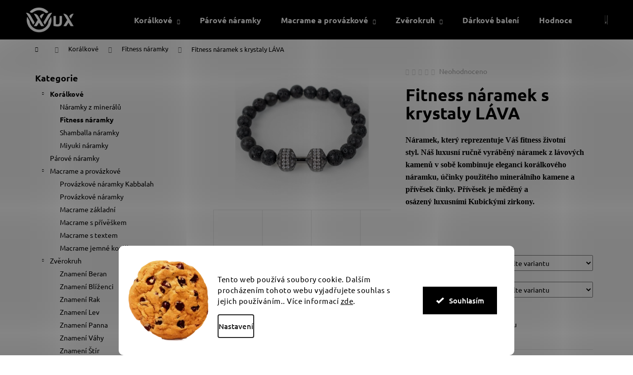

--- FILE ---
content_type: text/html; charset=utf-8
request_url: https://www.wux-naramky.cz/fitness-naramky/fitness-naramek-s-krystaly-lava/
body_size: 40075
content:
        <!doctype html><html lang="cs" dir="ltr" class="header-background-dark external-fonts-loaded"><head><meta charset="utf-8" /><meta name="viewport" content="width=device-width,initial-scale=1" /><title>Fitness náramek s krystaly LÁVA - WUX</title><link rel="preconnect" href="https://cdn.myshoptet.com" /><link rel="dns-prefetch" href="https://cdn.myshoptet.com" /><link rel="preload" href="https://cdn.myshoptet.com/prj/dist/master/cms/libs/jquery/jquery-1.11.3.min.js" as="script" /><link href="https://cdn.myshoptet.com/prj/dist/master/cms/templates/frontend_templates/shared/css/font-face/ubuntu.css" rel="stylesheet"><link href="https://cdn.myshoptet.com/prj/dist/master/shop/dist/font-shoptet-12.css.d637f40c301981789c16.css" rel="stylesheet"><script>
dataLayer = [];
dataLayer.push({'shoptet' : {
    "pageId": 735,
    "pageType": "productDetail",
    "currency": "CZK",
    "currencyInfo": {
        "decimalSeparator": ",",
        "exchangeRate": 1,
        "priceDecimalPlaces": 2,
        "symbol": "K\u010d",
        "symbolLeft": 0,
        "thousandSeparator": " "
    },
    "language": "cs",
    "projectId": 239150,
    "product": {
        "id": 207,
        "guid": "d2f4ec33-20c1-11e9-beb1-002590dad85e",
        "hasVariants": true,
        "codes": [
            {
                "code": "207\/ZLA",
                "quantity": "2",
                "stocks": [
                    {
                        "id": "ext",
                        "quantity": "2"
                    }
                ]
            },
            {
                "code": "207\/STR",
                "quantity": "2",
                "stocks": [
                    {
                        "id": "ext",
                        "quantity": "2"
                    }
                ]
            },
            {
                "code": "207\/CER",
                "quantity": "2",
                "stocks": [
                    {
                        "id": "ext",
                        "quantity": "2"
                    }
                ]
            },
            {
                "code": "207\/RUZ",
                "quantity": "2",
                "stocks": [
                    {
                        "id": "ext",
                        "quantity": "2"
                    }
                ]
            },
            {
                "code": "207\/ZLA2",
                "quantity": "2",
                "stocks": [
                    {
                        "id": "ext",
                        "quantity": "2"
                    }
                ]
            },
            {
                "code": "207\/STR2",
                "quantity": "2",
                "stocks": [
                    {
                        "id": "ext",
                        "quantity": "2"
                    }
                ]
            },
            {
                "code": "207\/CER2",
                "quantity": "2",
                "stocks": [
                    {
                        "id": "ext",
                        "quantity": "2"
                    }
                ]
            },
            {
                "code": "207\/RUZ2",
                "quantity": "2",
                "stocks": [
                    {
                        "id": "ext",
                        "quantity": "2"
                    }
                ]
            }
        ],
        "name": "Fitness n\u00e1ramek s krystaly L\u00c1VA",
        "appendix": "",
        "weight": "0.05",
        "manufacturer": "WUX",
        "manufacturerGuid": "1EF5332D89876CFAA9AEDA0BA3DED3EE",
        "currentCategory": "Kor\u00e1lkov\u00e9 | Fitness n\u00e1ramky",
        "currentCategoryGuid": "84f14115-1fc1-11e9-beb1-002590dad85e",
        "defaultCategory": "Kor\u00e1lkov\u00e9 | Fitness n\u00e1ramky",
        "defaultCategoryGuid": "84f14115-1fc1-11e9-beb1-002590dad85e",
        "currency": "CZK",
        "priceWithVat": 348
    },
    "stocks": [
        {
            "id": "ext",
            "title": "Sklad",
            "isDeliveryPoint": 0,
            "visibleOnEshop": 1
        }
    ],
    "cartInfo": {
        "id": null,
        "freeShipping": false,
        "freeShippingFrom": 1200,
        "leftToFreeGift": {
            "formattedPrice": "0 K\u010d",
            "priceLeft": 0
        },
        "freeGift": false,
        "leftToFreeShipping": {
            "priceLeft": 1200,
            "dependOnRegion": 0,
            "formattedPrice": "1 200 K\u010d"
        },
        "discountCoupon": [],
        "getNoBillingShippingPrice": {
            "withoutVat": 0,
            "vat": 0,
            "withVat": 0
        },
        "cartItems": [],
        "taxMode": "ORDINARY"
    },
    "cart": [],
    "customer": {
        "priceRatio": 1,
        "priceListId": 1,
        "groupId": null,
        "registered": false,
        "mainAccount": false
    }
}});
dataLayer.push({'cookie_consent' : {
    "marketing": "denied",
    "analytics": "denied"
}});
document.addEventListener('DOMContentLoaded', function() {
    shoptet.consent.onAccept(function(agreements) {
        if (agreements.length == 0) {
            return;
        }
        dataLayer.push({
            'cookie_consent' : {
                'marketing' : (agreements.includes(shoptet.config.cookiesConsentOptPersonalisation)
                    ? 'granted' : 'denied'),
                'analytics': (agreements.includes(shoptet.config.cookiesConsentOptAnalytics)
                    ? 'granted' : 'denied')
            },
            'event': 'cookie_consent'
        });
    });
});
</script>

<!-- Google Tag Manager -->
<script>(function(w,d,s,l,i){w[l]=w[l]||[];w[l].push({'gtm.start':
new Date().getTime(),event:'gtm.js'});var f=d.getElementsByTagName(s)[0],
j=d.createElement(s),dl=l!='dataLayer'?'&l='+l:'';j.async=true;j.src=
'https://www.googletagmanager.com/gtm.js?id='+i+dl;f.parentNode.insertBefore(j,f);
})(window,document,'script','dataLayer','GTM-PKPQHPK');</script>
<!-- End Google Tag Manager -->

<meta property="og:type" content="website"><meta property="og:site_name" content="wux-naramky.cz"><meta property="og:url" content="https://www.wux-naramky.cz/fitness-naramky/fitness-naramek-s-krystaly-lava/"><meta property="og:title" content="Fitness náramek s krystaly LÁVA - WUX"><meta name="author" content="WUX"><meta name="web_author" content="Shoptet.cz"><meta name="dcterms.rightsHolder" content="www.wux-naramky.cz"><meta name="robots" content="index,follow"><meta property="og:image" content="https://cdn.myshoptet.com/usr/www.wux-naramky.cz/user/shop/big/207_fitnes-luxus-cerny.jpg?66db5119"><meta property="og:description" content="Náš ručně vyráběný náramek z lávových kamenů v sobě kombinuje eleganci korálkového náramku. Přívěsek činky je měděný a osázený Kubickými zirkony."><meta name="description" content="Náš ručně vyráběný náramek z lávových kamenů v sobě kombinuje eleganci korálkového náramku. Přívěsek činky je měděný a osázený Kubickými zirkony."><meta name="google-site-verification" content="c59456bda8068dbdf5e8167942aaf1d7fab4a43a"><meta property="product:price:amount" content="348"><meta property="product:price:currency" content="CZK"><style>:root {--color-primary: #000000;--color-primary-h: 0;--color-primary-s: 0%;--color-primary-l: 0%;--color-primary-hover: #837b00;--color-primary-hover-h: 56;--color-primary-hover-s: 100%;--color-primary-hover-l: 26%;--color-secondary: #000000;--color-secondary-h: 0;--color-secondary-s: 0%;--color-secondary-l: 0%;--color-secondary-hover: #837b00;--color-secondary-hover-h: 56;--color-secondary-hover-s: 100%;--color-secondary-hover-l: 26%;--color-tertiary: #343434;--color-tertiary-h: 0;--color-tertiary-s: 0%;--color-tertiary-l: 20%;--color-tertiary-hover: #837b00;--color-tertiary-hover-h: 56;--color-tertiary-hover-s: 100%;--color-tertiary-hover-l: 26%;--color-header-background: #000000;--template-font: "Ubuntu";--template-headings-font: "Ubuntu";--header-background-url: url("[data-uri]");--cookies-notice-background: #F8FAFB;--cookies-notice-color: #252525;--cookies-notice-button-hover: #27263f;--cookies-notice-link-hover: #3b3a5f;--templates-update-management-preview-mode-content: "Náhled aktualizací šablony je aktivní pro váš prohlížeč."}</style>
    
    <link href="https://cdn.myshoptet.com/prj/dist/master/shop/dist/main-12.less.a712b24f4ee06168baf8.css" rel="stylesheet" />
        
    <script>var shoptet = shoptet || {};</script>
    <script src="https://cdn.myshoptet.com/prj/dist/master/shop/dist/main-3g-header.js.05f199e7fd2450312de2.js"></script>
<!-- User include --><!-- api 550(198) html code header -->

<!-- Trackovací kód - Emailkampane.cz - ZAČÁTEK KÓDU-->
    <script>
            !function(e,r,t,a,c){ localStorage.ecr=r.referrer,localStorage.ecu=e.location.href,a=r.createElement(t),c=r.getElementsByTagName(t)[0],a.async=1,a.src="https://tr-fe.emailkampane.cz/v1/app-starter.min.js",c.parentNode.insertBefore(a,c)}(window,document,"script");
    </script>
    <script>
!function(e,r,t,a,c,k){ e.EmailcampaignsTracker=a,e.ektracker=e.ektracker||function(){ (e.ektracker.q=e.ektracker.q||[]).push(arguments)},e.ektracker.t=new Date,e.ektracker.m="",c=r.createElement(t),k=r.getElementsByTagName(t)[0],c.async=1,c.src="https://tr-fe.emailkampane.cz/v1/app.min.js",k.parentNode.insertBefore(c,k)}(window,document,"script","ektracker");
        ektracker('init', "123888e33b0261");
        ektracker('pageVisit');
    </script>
    <!-- Trackovací kód - Emailkampane.cz - KONEC KÓDU-->
    
<!-- api 1004(637) html code header -->
<script>
                /* Ellity */      
                /* Compatibility */
                     
      window.mehub = window.mehub || {};
      window.mehub.bonus = {
        businessId: '4aa9eef0-58f4-4669-a7c9-7d49480584c0',
        addonId: '88ae82b2-c6de-473b-92f5-b5677b78bf93'
      }
    
                /* Latest */
                           
      window.ellity = window.ellity || {};
      window.ellity.bonus = {
        businessId: '4aa9eef0-58f4-4669-a7c9-7d49480584c0',
        addonId: '88ae82b2-c6de-473b-92f5-b5677b78bf93'
      }
    
                /* Extensions */
                
                </script>
<!-- api 1280(896) html code header -->
<link rel="stylesheet" href="https://cdn.myshoptet.com/usr/shoptet.tomashlad.eu/user/documents/extras/cookies-addon/screen.min.css?v0008">
<script>
    var shoptetakCookiesSettings={"useRoundingCorners":true,"cookiesImgPopup":false,"cookiesSize":"large","cookiesOrientation":"horizontal","cookiesImg":true,"buttonBg":true,"showPopup":false};

    var body=document.getElementsByTagName("body")[0];

    const rootElement = document.documentElement;

    rootElement.classList.add("st-cookies-v2");

    if (shoptetakCookiesSettings.useRoundingCorners) {
        rootElement.classList.add("st-cookies-corners");
    }
    if (shoptetakCookiesSettings.cookiesImgPopup) {
        rootElement.classList.add("st-cookies-popup-img");
    }
    if (shoptetakCookiesSettings.cookiesImg) {
        rootElement.classList.add("st-cookies-img");
    }
    if (shoptetakCookiesSettings.buttonBg) {
        rootElement.classList.add("st-cookies-btn");
    }
    if (shoptetakCookiesSettings.cookiesSize) {
        if (shoptetakCookiesSettings.cookiesSize === 'thin') {
            rootElement.classList.add("st-cookies-thin");
        }
        if (shoptetakCookiesSettings.cookiesSize === 'middle') {
            rootElement.classList.add("st-cookies-middle");
        }
        if (shoptetakCookiesSettings.cookiesSize === 'large') {
            rootElement.classList.add("st-cookies-large");
        }
    }
    if (shoptetakCookiesSettings.cookiesOrientation) {
        if (shoptetakCookiesSettings.cookiesOrientation === 'vertical') {
            rootElement.classList.add("st-cookies-vertical");
        }
    }
</script>


<!-- service 1004(637) html code header -->
<script src="https://mehub-framework.web.app/main.bundle.js?v=1"></script>
<!-- service 1228(847) html code header -->
<link 
rel="stylesheet" 
href="https://cdn.myshoptet.com/usr/dmartini.myshoptet.com/user/documents/upload/dmartini/shop_rating/shop_rating.min.css?140"
data-author="Dominik Martini" 
data-author-web="dmartini.cz">
<!-- service 1863(1428) html code header -->
<script defer src="https://addon.smartform.cz/shoptet/pages/smartform-script?projectId=239150" type="text/javascript"></script>

<script defer src="https://cdn.myshoptet.com/usr/smartform.myshoptet.com/user/documents/shoptet-v1.min.js?v=18" type="text/javascript"></script>
<!-- service 417(71) html code header -->
<style>
@media screen and (max-width: 767px) {
body.sticky-mobile:not(.paxio-merkur):not(.venus) .dropdown {display: none !important;}
body.sticky-mobile:not(.paxio-merkur):not(.venus) .languagesMenu{right: 98px; position: absolute;}
body.sticky-mobile:not(.paxio-merkur):not(.venus) .languagesMenu .caret{display: none !important;}
body.sticky-mobile:not(.paxio-merkur):not(.venus) .languagesMenu.open .languagesMenu__content {display: block;right: 0;left: auto;}
.template-12 #header .site-name {max-width: 40% !important;}
}
@media screen and (-ms-high-contrast: active), (-ms-high-contrast: none) {
.template-12 #header {position: fixed; width: 100%;}
.template-12 #content-wrapper.content-wrapper{padding-top: 80px;}
}
.sticky-mobile #header-image{display: none;}
@media screen and (max-width: 640px) {
.template-04.sticky-mobile #header-cart{position: fixed;top: 3px;right: 92px;}
.template-04.sticky-mobile #header-cart::before {font-size: 32px;}
.template-04.sticky-mobile #header-cart strong{display: none;}
}
@media screen and (min-width: 641px) {
.dklabGarnet #main-wrapper {overflow: visible !important;}
}
.dklabGarnet.sticky-mobile #logo img {top: 0 !important;}
@media screen and (min-width: 768px){
.top-navigation-bar .site-name {display: none;}
}
/*NOVÁ VERZE MOBILNÍ HLAVIČKY*/
@media screen and (max-width: 767px){
.scrolled-down body:not(.ordering-process):not(.search-window-visible) .top-navigation-bar {transform: none !important;}
.scrolled-down body:not(.ordering-process):not(.search-window-visible) #header .site-name {transform: none !important;}
.scrolled-down body:not(.ordering-process):not(.search-window-visible) #header .cart-count {transform: none !important;}
.scrolled-down #header {transform: none !important;}

body.template-11.mobile-header-version-1:not(.paxio-merkur):not(.venus) .top-navigation-bar .site-name{display: none !important;}
body.template-11.mobile-header-version-1:not(.paxio-merkur):not(.venus) #header .cart-count {top: -39px !important;position: absolute !important;}
.template-11.sticky-mobile.mobile-header-version-1 .responsive-tools > a[data-target="search"] {visibility: visible;}
.template-12.mobile-header-version-1 #header{position: fixed !important;}
.template-09.mobile-header-version-1.sticky-mobile .top-nav .subnav-left {visibility: visible;}
}

/*Disco*/
@media screen and (min-width: 768px){
.template-13:not(.jupiter) #header, .template-14 #header{position: sticky;top: 0;z-index: 8;}
.template-14.search-window-visible #header{z-index: 9999;}
body.navigation-hovered::before {z-index: 7;}
/*
.template-13 .top-navigation-bar{z-index: 10000;}
.template-13 .popup-widget {z-index: 10001;}
*/
.scrolled .template-13 #header, .scrolled .template-14 #header{box-shadow: 0 2px 10px rgba(0,0,0,0.1);}
.search-focused::before{z-index: 8;}
.top-navigation-bar{z-index: 9;position: relative;}
.paxio-merkur.top-navigation-menu-visible #header .search-form .form-control {z-index: 1;}
.paxio-merkur.top-navigation-menu-visible .search-form::before {z-index: 1;}
.scrolled .popup-widget.cart-widget {position: fixed;top: 68px !important;}

/* MERKUR */
.paxio-merkur.sticky-mobile.template-11 #oblibeneBtn{line-height: 70px !important;}
}


/* VENUS */
@media screen and (min-width: 768px){
.venus.sticky-mobile:not(.ordering-process) #header {position: fixed !important;width: 100%;transform: none !important;translate: none !important;box-shadow: 0 2px 10px rgba(0,0,0,0.1);visibility: visible !important;opacity: 1 !important;}
.venus.sticky-mobile:not(.ordering-process) .overall-wrapper{padding-top: 160px;}
.venus.sticky-mobile.type-index:not(.ordering-process) .overall-wrapper{padding-top: 85px;}
.venus.sticky-mobile:not(.ordering-process) #content-wrapper.content-wrapper {padding-top: 0 !important;}
}
@media screen and (max-width: 767px){
.template-14 .top-navigation-bar > .site-name{display: none !important;}
.template-14 #header .header-top .header-top-wrapper .site-name{margin: 0;}
}
/* JUPITER */
@media screen and (max-width: 767px){
.scrolled-down body.jupiter:not(.ordering-process):not(.search-window-visible) #header .site-name {-webkit-transform: translateX(-50%) !important;transform: translateX(-50%) !important;}
}
@media screen and (min-width: 768px){
.jupiter.sticky-header #header::after{display: none;}
.jupiter.sticky-header #header{position: fixed; top: 0; width: 100%;z-index: 99;}
.jupiter.sticky-header.ordering-process #header{position: relative;}
.jupiter.sticky-header .overall-wrapper{padding-top: 182px;}
.jupiter.sticky-header.ordering-process .overall-wrapper{padding-top: 0;}
.jupiter.sticky-header #header .header-top {height: 80px;}
}
</style>
<!-- service 1280(896) html code header -->
<style>
.st-cookies-v2.st-cookies-btn .shoptak-carbon .siteCookies .siteCookies__form .siteCookies__buttonWrap button[value=all] {
margin-left: 10px;
}
@media (max-width: 768px) {
.st-cookies-v2.st-cookies-btn .shoptak-carbon .siteCookies .siteCookies__form .siteCookies__buttonWrap button[value=all] {
margin-left: 0px;
}
.st-cookies-v2 .shoptak-carbon .siteCookies.siteCookies--dark .siteCookies__form .siteCookies__buttonWrap button[value=reject] {
margin: 0 10px;
}
}
@media only screen and (max-width: 768px) {
 .st-cookies-v2 .siteCookies .siteCookies__form .siteCookies__buttonWrap .js-cookies-settings[value=all], .st-cookies-v2 .siteCookies .siteCookies__form .siteCookies__buttonWrap button[value=all] {   
  margin: 0 auto 10px auto;
 }
 .st-cookies-v2 .siteCookies.siteCookies--center {
  bottom: unset;
  top: 50%;
  transform: translate(-50%, -50%);
  width: 90%;
 }
}
</style>
<!-- project html code header -->
<style type="text/css">
.searchform { visibility: hidden }
</style>

<style type="text/css"> 
.header-contacts { visibility: hidden }
</style>

<style type="text/css">
#top-links { display: none }
</style>


<meta name="p:domain_verify" content="639fca4613eebedfdd1973c2de124485"/>
<style>
/* Zobrazi dostupnost zbozi ve vypisu kategorie i pro mobilni telefony */
@media screen and (max-width: 40em) {
    .p-type-descr {
        display: block;
    }
}
</style>



<style type="text/css">
#category-tabs { display: none }
</style>




<style type="text/css">
#a-home { display: none }
</style>



<style type="text/css">
#h1-welcome-nor { font-size: 2.4rem }
</style>

<style type="text/css">
#short-description { color: #red }
</style>
<meta name="p:domain_verify" content="639fca4613eebedfdd1973c2de124485"/>

<head>

<!-- Google tag (gtag.js) -->
<script async src="https://www.googletagmanager.com/gtag/js?id=G-W05Y2NFY4B"></script>
<script>
  window.dataLayer = window.dataLayer || [];
  function gtag(){dataLayer.push(arguments);}
  gtag('js', new Date());

  gtag('config', 'G-W05Y2NFY4B');
</script>











<script>
  // Define dataLayer and the gtag function.
  window.dataLayer = window.dataLayer || [];
  function gtag(){dataLayer.push(arguments);}

  // Default ad_storage to 'denied'.
  gtag('consent', 'default', {
    'ad_storage': 'denied'
  });
</script>


<!-- Update this section based on your business requirements -->
<script>
  function consentGranted() {
    gtag('consent', 'update', {
      'ad_storage': 'granted'
    });
  }
</script>



</head>

<!-- /User include --><link rel="shortcut icon" href="/favicon.ico" type="image/x-icon" /><link rel="canonical" href="https://www.wux-naramky.cz/fitness-naramky/fitness-naramek-s-krystaly-lava/" />    <script>
        var _hwq = _hwq || [];
        _hwq.push(['setKey', '25870FDCF805891C87B6B78DC0950558']);
        _hwq.push(['setTopPos', '8']);
        _hwq.push(['showWidget', '22']);
        (function() {
            var ho = document.createElement('script');
            ho.src = 'https://cz.im9.cz/direct/i/gjs.php?n=wdgt&sak=25870FDCF805891C87B6B78DC0950558';
            var s = document.getElementsByTagName('script')[0]; s.parentNode.insertBefore(ho, s);
        })();
    </script>
<script>!function(){var t={9196:function(){!function(){var t=/\[object (Boolean|Number|String|Function|Array|Date|RegExp)\]/;function r(r){return null==r?String(r):(r=t.exec(Object.prototype.toString.call(Object(r))))?r[1].toLowerCase():"object"}function n(t,r){return Object.prototype.hasOwnProperty.call(Object(t),r)}function e(t){if(!t||"object"!=r(t)||t.nodeType||t==t.window)return!1;try{if(t.constructor&&!n(t,"constructor")&&!n(t.constructor.prototype,"isPrototypeOf"))return!1}catch(t){return!1}for(var e in t);return void 0===e||n(t,e)}function o(t,r,n){this.b=t,this.f=r||function(){},this.d=!1,this.a={},this.c=[],this.e=function(t){return{set:function(r,n){u(c(r,n),t.a)},get:function(r){return t.get(r)}}}(this),i(this,t,!n);var e=t.push,o=this;t.push=function(){var r=[].slice.call(arguments,0),n=e.apply(t,r);return i(o,r),n}}function i(t,n,o){for(t.c.push.apply(t.c,n);!1===t.d&&0<t.c.length;){if("array"==r(n=t.c.shift()))t:{var i=n,a=t.a;if("string"==r(i[0])){for(var f=i[0].split("."),s=f.pop(),p=(i=i.slice(1),0);p<f.length;p++){if(void 0===a[f[p]])break t;a=a[f[p]]}try{a[s].apply(a,i)}catch(t){}}}else if("function"==typeof n)try{n.call(t.e)}catch(t){}else{if(!e(n))continue;for(var l in n)u(c(l,n[l]),t.a)}o||(t.d=!0,t.f(t.a,n),t.d=!1)}}function c(t,r){for(var n={},e=n,o=t.split("."),i=0;i<o.length-1;i++)e=e[o[i]]={};return e[o[o.length-1]]=r,n}function u(t,o){for(var i in t)if(n(t,i)){var c=t[i];"array"==r(c)?("array"==r(o[i])||(o[i]=[]),u(c,o[i])):e(c)?(e(o[i])||(o[i]={}),u(c,o[i])):o[i]=c}}window.DataLayerHelper=o,o.prototype.get=function(t){var r=this.a;t=t.split(".");for(var n=0;n<t.length;n++){if(void 0===r[t[n]])return;r=r[t[n]]}return r},o.prototype.flatten=function(){this.b.splice(0,this.b.length),this.b[0]={},u(this.a,this.b[0])}}()}},r={};function n(e){var o=r[e];if(void 0!==o)return o.exports;var i=r[e]={exports:{}};return t[e](i,i.exports,n),i.exports}n.n=function(t){var r=t&&t.__esModule?function(){return t.default}:function(){return t};return n.d(r,{a:r}),r},n.d=function(t,r){for(var e in r)n.o(r,e)&&!n.o(t,e)&&Object.defineProperty(t,e,{enumerable:!0,get:r[e]})},n.o=function(t,r){return Object.prototype.hasOwnProperty.call(t,r)},function(){"use strict";n(9196)}()}();</script>    <!-- Global site tag (gtag.js) - Google Analytics -->
    <script async src="https://www.googletagmanager.com/gtag/js?id=17891792005"></script>
    <script>
        
        window.dataLayer = window.dataLayer || [];
        function gtag(){dataLayer.push(arguments);}
        

                    console.debug('default consent data');

            gtag('consent', 'default', {"ad_storage":"denied","analytics_storage":"denied","ad_user_data":"denied","ad_personalization":"denied","wait_for_update":500});
            dataLayer.push({
                'event': 'default_consent'
            });
        
        gtag('js', new Date());

        
                gtag('config', 'G-JKE16SHL18', {"groups":"GA4","send_page_view":false,"content_group":"productDetail","currency":"CZK","page_language":"cs"});
        
                gtag('config', 'AW-753916432', {"allow_enhanced_conversions":true});
        
                gtag('config', 'AW-17891792005', {"allow_enhanced_conversions":true});
        
        
        
        
                    gtag('event', 'page_view', {"send_to":"GA4","page_language":"cs","content_group":"productDetail","currency":"CZK"});
        
                gtag('set', 'currency', 'CZK');

        gtag('event', 'view_item', {
            "send_to": "UA",
            "items": [
                {
                    "id": "207\/ZLA",
                    "name": "Fitness n\u00e1ramek s krystaly L\u00c1VA",
                    "category": "Kor\u00e1lkov\u00e9 \/ Fitness n\u00e1ramky",
                                        "brand": "WUX",
                                                            "variant": "VELIKOST N\u00c1RAMKU: D\u00e1msk\u00e1, Barva \u010dinky: Zlat\u00e1 \u010dinka",
                                        "price": 348
                }
            ]
        });
        
        
        
        
        
                    gtag('event', 'view_item', {"send_to":"GA4","page_language":"cs","content_group":"productDetail","value":348,"currency":"CZK","items":[{"item_id":"207\/ZLA","item_name":"Fitness n\u00e1ramek s krystaly L\u00c1VA","item_brand":"WUX","item_category":"Kor\u00e1lkov\u00e9","item_category2":"Fitness n\u00e1ramky","item_variant":"207\/ZLA~VELIKOST N\u00c1RAMKU: D\u00e1msk\u00e1, Barva \u010dinky: Zlat\u00e1 \u010dinka","price":348,"quantity":1,"index":0}]});
        
        
        
        
        
        
        
        document.addEventListener('DOMContentLoaded', function() {
            if (typeof shoptet.tracking !== 'undefined') {
                for (var id in shoptet.tracking.bannersList) {
                    gtag('event', 'view_promotion', {
                        "send_to": "UA",
                        "promotions": [
                            {
                                "id": shoptet.tracking.bannersList[id].id,
                                "name": shoptet.tracking.bannersList[id].name,
                                "position": shoptet.tracking.bannersList[id].position
                            }
                        ]
                    });
                }
            }

            shoptet.consent.onAccept(function(agreements) {
                if (agreements.length !== 0) {
                    console.debug('gtag consent accept');
                    var gtagConsentPayload =  {
                        'ad_storage': agreements.includes(shoptet.config.cookiesConsentOptPersonalisation)
                            ? 'granted' : 'denied',
                        'analytics_storage': agreements.includes(shoptet.config.cookiesConsentOptAnalytics)
                            ? 'granted' : 'denied',
                                                                                                'ad_user_data': agreements.includes(shoptet.config.cookiesConsentOptPersonalisation)
                            ? 'granted' : 'denied',
                        'ad_personalization': agreements.includes(shoptet.config.cookiesConsentOptPersonalisation)
                            ? 'granted' : 'denied',
                        };
                    console.debug('update consent data', gtagConsentPayload);
                    gtag('consent', 'update', gtagConsentPayload);
                    dataLayer.push(
                        { 'event': 'update_consent' }
                    );
                }
            });
        });
    </script>
<script>
    (function(t, r, a, c, k, i, n, g) { t['ROIDataObject'] = k;
    t[k]=t[k]||function(){ (t[k].q=t[k].q||[]).push(arguments) },t[k].c=i;n=r.createElement(a),
    g=r.getElementsByTagName(a)[0];n.async=1;n.src=c;g.parentNode.insertBefore(n,g)
    })(window, document, 'script', '//www.heureka.cz/ocm/sdk.js?source=shoptet&version=2&page=product_detail', 'heureka', 'cz');

    heureka('set_user_consent', 0);
</script>
</head><body class="desktop id-735 in-fitness-naramky template-12 type-product type-detail multiple-columns-body columns-mobile-2 columns-1 ums_forms_redesign--off ums_a11y_category_page--on ums_discussion_rating_forms--off ums_flags_display_unification--on ums_a11y_login--on mobile-header-version-0"><noscript>
    <style>
        #header {
            padding-top: 0;
            position: relative !important;
            top: 0;
        }
        .header-navigation {
            position: relative !important;
        }
        .overall-wrapper {
            margin: 0 !important;
        }
        body:not(.ready) {
            visibility: visible !important;
        }
    </style>
    <div class="no-javascript">
        <div class="no-javascript__title">Musíte změnit nastavení vašeho prohlížeče</div>
        <div class="no-javascript__text">Podívejte se na: <a href="https://www.google.com/support/bin/answer.py?answer=23852">Jak povolit JavaScript ve vašem prohlížeči</a>.</div>
        <div class="no-javascript__text">Pokud používáte software na blokování reklam, může být nutné povolit JavaScript z této stránky.</div>
        <div class="no-javascript__text">Děkujeme.</div>
    </div>
</noscript>

        <div id="fb-root"></div>
        <script>
            window.fbAsyncInit = function() {
                FB.init({
                    autoLogAppEvents : true,
                    xfbml            : true,
                    version          : 'v24.0'
                });
            };
        </script>
        <script async defer crossorigin="anonymous" src="https://connect.facebook.net/cs_CZ/sdk.js#xfbml=1&version=v24.0"></script>
<!-- Google Tag Manager (noscript) -->
<noscript><iframe src="https://www.googletagmanager.com/ns.html?id=GTM-PKPQHPK"
height="0" width="0" style="display:none;visibility:hidden"></iframe></noscript>
<!-- End Google Tag Manager (noscript) -->

    <div class="siteCookies siteCookies--bottom siteCookies--light js-siteCookies" role="dialog" data-testid="cookiesPopup" data-nosnippet>
        <div class="siteCookies__form">
            <div class="siteCookies__content">
                <div class="siteCookies__text">
                    <br />Tento web používá soubory cookie. Dalším procházením tohoto webu vyjadřujete souhlas s jejich používáním.. Více informací <a href="http://www.wux-naramky.cz/podminky-ochrany-osobnich-udaju/" target="\">zde</a>.
                </div>
                <p class="siteCookies__links">
                    <button class="siteCookies__link js-cookies-settings" aria-label="Nastavení cookies" data-testid="cookiesSettings">Nastavení</button>
                </p>
            </div>
            <div class="siteCookies__buttonWrap">
                                <button class="siteCookies__button js-cookiesConsentSubmit" value="all" aria-label="Přijmout cookies" data-testid="buttonCookiesAccept">Souhlasím</button>
            </div>
        </div>
        <script>
            document.addEventListener("DOMContentLoaded", () => {
                const siteCookies = document.querySelector('.js-siteCookies');
                document.addEventListener("scroll", shoptet.common.throttle(() => {
                    const st = document.documentElement.scrollTop;
                    if (st > 1) {
                        siteCookies.classList.add('siteCookies--scrolled');
                    } else {
                        siteCookies.classList.remove('siteCookies--scrolled');
                    }
                }, 100));
            });
        </script>
    </div>
<a href="#content" class="skip-link sr-only">Přejít na obsah</a><div class="overall-wrapper">
    <div class="user-action">
                        <dialog id="login" class="dialog dialog--modal dialog--fullscreen js-dialog--modal" aria-labelledby="loginHeading">
        <div class="dialog__close dialog__close--arrow">
                        <button type="button" class="btn toggle-window-arr" data-dialog-close data-testid="backToShop">Zpět <span>do obchodu</span></button>
            </div>
        <div class="dialog__wrapper">
            <div class="dialog__content dialog__content--form">
                <div class="dialog__header">
                    <h2 id="loginHeading" class="dialog__heading dialog__heading--login">Přihlášení k vašemu účtu</h2>
                </div>
                <div id="customerLogin" class="dialog__body">
                    <form action="/action/Customer/Login/" method="post" id="formLoginIncluded" class="csrf-enabled formLogin" data-testid="formLogin"><input type="hidden" name="referer" value="" /><div class="form-group"><div class="input-wrapper email js-validated-element-wrapper no-label"><input type="email" name="email" class="form-control" autofocus placeholder="E-mailová adresa (např. jan@novak.cz)" data-testid="inputEmail" autocomplete="email" required /></div></div><div class="form-group"><div class="input-wrapper password js-validated-element-wrapper no-label"><input type="password" name="password" class="form-control" placeholder="Heslo" data-testid="inputPassword" autocomplete="current-password" required /><span class="no-display">Nemůžete vyplnit toto pole</span><input type="text" name="surname" value="" class="no-display" /></div></div><div class="form-group"><div class="login-wrapper"><button type="submit" class="btn btn-secondary btn-text btn-login" data-testid="buttonSubmit">Přihlásit se</button><div class="password-helper"><a href="/registrace/" data-testid="signup" rel="nofollow">Nová registrace</a><a href="/klient/zapomenute-heslo/" rel="nofollow">Zapomenuté heslo</a></div></div></div><div class="social-login-buttons"><div class="social-login-buttons-divider"><span>nebo</span></div><div class="form-group"><a href="/action/Social/login/?provider=Facebook" class="login-btn facebook" rel="nofollow"><span class="login-facebook-icon"></span><strong>Přihlásit se přes Facebook</strong></a></div></div></form>
                </div>
            </div>
        </div>
    </dialog>
            </div>
<header id="header"><div class="container navigation-wrapper"><div class="site-name"><a href="/" data-testid="linkWebsiteLogo"><img src="https://cdn.myshoptet.com/usr/www.wux-naramky.cz/user/logos/250x150-b__l__-1.png" alt="WUX" fetchpriority="low" /></a></div><nav id="navigation" aria-label="Hlavní menu" data-collapsible="true"><div class="navigation-in menu"><ul class="menu-level-1" role="menubar" data-testid="headerMenuItems"><li class="menu-item-693 ext" role="none"><a href="/koralkove-naramky/" data-testid="headerMenuItem" role="menuitem" aria-haspopup="true" aria-expanded="false"><b>Korálkové</b><span class="submenu-arrow"></span></a><ul class="menu-level-2" aria-label="Korálkové" tabindex="-1" role="menu"><li class="menu-item-726" role="none"><a href="/naramky-z-mineralu/" data-image="https://cdn.myshoptet.com/usr/www.wux-naramky.cz/user/categories/thumb/modr___sen-1.jpg" data-testid="headerMenuItem" role="menuitem"><span>Náramky z minerálů</span></a>
                        </li><li class="menu-item-735 active" role="none"><a href="/fitness-naramky/" data-image="https://cdn.myshoptet.com/usr/www.wux-naramky.cz/user/categories/thumb/kat-fitness.jpg" data-testid="headerMenuItem" role="menuitem"><span>Fitness náramky</span></a>
                        </li><li class="menu-item-779" role="none"><a href="/shamballa-naramek/" data-image="https://cdn.myshoptet.com/usr/www.wux-naramky.cz/user/categories/thumb/b__l___pruh_ii_bez_loga.jpg" data-testid="headerMenuItem" role="menuitem"><span>Shamballa náramky</span></a>
                        </li><li class="menu-item-800" role="none"><a href="/miyuki-naramky/" data-image="https://cdn.myshoptet.com/usr/www.wux-naramky.cz/user/categories/thumb/black_pearl.jpg" data-testid="headerMenuItem" role="menuitem"><span>Miyuki náramky</span></a>
                        </li></ul></li>
<li class="menu-item-696" role="none"><a href="/naramky-pro-pary/" data-testid="headerMenuItem" role="menuitem" aria-expanded="false"><b>Párové náramky</b></a></li>
<li class="menu-item-717 ext" role="none"><a href="/macrame-a-provazkove-naramky/" data-testid="headerMenuItem" role="menuitem" aria-haspopup="true" aria-expanded="false"><b>Macrame a provázkové</b><span class="submenu-arrow"></span></a><ul class="menu-level-2" aria-label="Macrame a provázkové" tabindex="-1" role="menu"><li class="menu-item-720" role="none"><a href="/provazkove-naramky--kabbalah/" data-image="https://cdn.myshoptet.com/usr/www.wux-naramky.cz/user/categories/thumb/kaballa__erven___1kor.jpg" data-testid="headerMenuItem" role="menuitem"><span>Provázkové náramky Kabbalah</span></a>
                        </li><li class="menu-item-803" role="none"><a href="/provazkove-naramky/" data-image="https://cdn.myshoptet.com/usr/www.wux-naramky.cz/user/categories/thumb/mal___srd____ko_____urka_bez_loga.jpg" data-testid="headerMenuItem" role="menuitem"><span>Provázkové náramky</span></a>
                        </li><li class="menu-item-753" role="none"><a href="/macrame-zakladni/" data-image="https://cdn.myshoptet.com/usr/www.wux-naramky.cz/user/categories/thumb/same___irok___modr___a_sv__tle_modr___ii.jpg" data-testid="headerMenuItem" role="menuitem"><span>Macrame základní</span></a>
                        </li><li class="menu-item-732" role="none"><a href="/macrame-priveskem/" data-image="https://cdn.myshoptet.com/usr/www.wux-naramky.cz/user/categories/thumb/macra___elva_bez_loga.jpg" data-testid="headerMenuItem" role="menuitem"><span>Macrame s přívěškem</span></a>
                        </li><li class="menu-item-729" role="none"><a href="/macrame-textem/" data-image="https://cdn.myshoptet.com/usr/www.wux-naramky.cz/user/categories/thumb/mc___ern___obsidian_s_inic____lem.jpg" data-testid="headerMenuItem" role="menuitem"><span>Macrame s textem</span></a>
                        </li><li class="menu-item-788" role="none"><a href="/macrame-jemne-koralky/" data-image="https://cdn.myshoptet.com/usr/www.wux-naramky.cz/user/categories/thumb/jemn___pleten___zlat___iv.jpg" data-testid="headerMenuItem" role="menuitem"><span>Macrame jemné korálky</span></a>
                        </li></ul></li>
<li class="menu-item-806 ext" role="none"><a href="/naramky-zverokruhu/" data-testid="headerMenuItem" role="menuitem" aria-haspopup="true" aria-expanded="false"><b>Zvěrokruh</b><span class="submenu-arrow"></span></a><ul class="menu-level-2" aria-label="Zvěrokruh" tabindex="-1" role="menu"><li class="menu-item-809" role="none"><a href="/znameni-beran/" data-image="https://cdn.myshoptet.com/usr/www.wux-naramky.cz/user/categories/thumb/znamen___berana_upr.jpg" data-testid="headerMenuItem" role="menuitem"><span>Znamení Beran</span></a>
                        </li><li class="menu-item-812" role="none"><a href="/znameni-blizenci/" data-image="https://cdn.myshoptet.com/usr/www.wux-naramky.cz/user/categories/thumb/bl____enci_upr.jpg" data-testid="headerMenuItem" role="menuitem"><span>Znamení Blíženci</span></a>
                        </li><li class="menu-item-815" role="none"><a href="/znameni-rak/" data-image="https://cdn.myshoptet.com/usr/www.wux-naramky.cz/user/categories/thumb/rak_upr.jpg" data-testid="headerMenuItem" role="menuitem"><span>Znamení Rak</span></a>
                        </li><li class="menu-item-818" role="none"><a href="/znameni-lev/" data-image="https://cdn.myshoptet.com/usr/www.wux-naramky.cz/user/categories/thumb/lev_upr.jpg" data-testid="headerMenuItem" role="menuitem"><span>Znamení Lev</span></a>
                        </li><li class="menu-item-821" role="none"><a href="/znameni-panna/" data-image="https://cdn.myshoptet.com/usr/www.wux-naramky.cz/user/categories/thumb/panna_upr.jpg" data-testid="headerMenuItem" role="menuitem"><span>Znamení Panna</span></a>
                        </li><li class="menu-item-824" role="none"><a href="/znameni-vahy/" data-image="https://cdn.myshoptet.com/usr/www.wux-naramky.cz/user/categories/thumb/znamen___v__hy_upr.jpg" data-testid="headerMenuItem" role="menuitem"><span>Znamení Váhy</span></a>
                        </li><li class="menu-item-827" role="none"><a href="/znameni-stir/" data-image="https://cdn.myshoptet.com/usr/www.wux-naramky.cz/user/categories/thumb/__t__r_upr.jpg" data-testid="headerMenuItem" role="menuitem"><span>Znamení Štír</span></a>
                        </li><li class="menu-item-830" role="none"><a href="/znameni-strelec/" data-image="https://cdn.myshoptet.com/usr/www.wux-naramky.cz/user/categories/thumb/st__elec_upr.jpg" data-testid="headerMenuItem" role="menuitem"><span>Znamení Střelec</span></a>
                        </li><li class="menu-item-833" role="none"><a href="/znameni-kozoroh/" data-image="https://cdn.myshoptet.com/usr/www.wux-naramky.cz/user/categories/thumb/kozoroh_upr.jpg" data-testid="headerMenuItem" role="menuitem"><span>Znamení Kozoroh</span></a>
                        </li><li class="menu-item-836" role="none"><a href="/znameni-vodnar/" data-image="https://cdn.myshoptet.com/usr/www.wux-naramky.cz/user/categories/thumb/vodn_____upr.jpg" data-testid="headerMenuItem" role="menuitem"><span>Znamení Vodnář</span></a>
                        </li><li class="menu-item-839" role="none"><a href="/znameni-ryby/" data-image="https://cdn.myshoptet.com/usr/www.wux-naramky.cz/user/categories/thumb/ryba_upr.jpg" data-testid="headerMenuItem" role="menuitem"><span>Znamení Ryby</span></a>
                        </li><li class="menu-item-842" role="none"><a href="/znameni-byk/" data-image="https://cdn.myshoptet.com/usr/www.wux-naramky.cz/user/categories/thumb/b__kii_upr.jpg" data-testid="headerMenuItem" role="menuitem"><span>Znamení Býk</span></a>
                        </li></ul></li>
<li class="menu-item-782" role="none"><a href="/darkove-baleni/" data-testid="headerMenuItem" role="menuitem" aria-expanded="false"><b>Dárkové balení</b></a></li>
<li class="menu-item--51" role="none"><a href="/hodnoceni-obchodu/" target="blank" data-testid="headerMenuItem" role="menuitem" aria-expanded="false"><b>Hodnocení obchodu</b></a></li>
<li class="menu-item-794" role="none"><a href="/jak-vybrat-spravnou-velikost-naramku/" target="blank" data-testid="headerMenuItem" role="menuitem" aria-expanded="false"><b>Jak vybrat správnou velikost náramku</b></a></li>
<li class="menu-item-843" role="none"><a href="/jak-zadat-text-pro-naramek/" data-testid="headerMenuItem" role="menuitem" aria-expanded="false"><b>Jak zadat text pro náramek</b></a></li>
<li class="ext" id="nav-manufacturers" role="none"><a href="https://www.wux-naramky.cz/znacka/" data-testid="brandsText" role="menuitem"><b>Značky</b><span class="submenu-arrow"></span></a><ul class="menu-level-2 expanded" role="menu"><li role="none"><a href="/znacka/wux/" data-testid="brandName" role="menuitem"><span>WUX</span></a></li></ul>
</li></ul></div><span class="navigation-close"></span></nav><div class="menu-helper" data-testid="hamburgerMenu"><span>Více</span></div>

    <div class="navigation-buttons">
                <a href="#" class="toggle-window" data-target="search" data-testid="linkSearchIcon"><span class="sr-only">Hledat</span></a>
                    
        <button class="top-nav-button top-nav-button-login" type="button" data-dialog-id="login" aria-haspopup="dialog" aria-controls="login" data-testid="signin">
            <span class="sr-only">Přihlášení</span>
        </button>
                    <a href="/kosik/" class="toggle-window cart-count" data-target="cart" data-testid="headerCart" rel="nofollow" aria-haspopup="dialog" aria-expanded="false" aria-controls="cart-widget"><span class="sr-only">Nákupní košík</span></a>
        <a href="#" class="toggle-window" data-target="navigation" data-testid="hamburgerMenu"><span class="sr-only">Menu</span></a>
    </div>

</div></header><!-- / header -->


<div id="content-wrapper" class="container content-wrapper">
    
                                <div class="breadcrumbs navigation-home-icon-wrapper" itemscope itemtype="https://schema.org/BreadcrumbList">
                                                                            <span id="navigation-first" data-basetitle="WUX" itemprop="itemListElement" itemscope itemtype="https://schema.org/ListItem">
                <a href="/" itemprop="item" class="navigation-home-icon"><span class="sr-only" itemprop="name">Domů</span></a>
                <span class="navigation-bullet">/</span>
                <meta itemprop="position" content="1" />
            </span>
                                <span id="navigation-1" itemprop="itemListElement" itemscope itemtype="https://schema.org/ListItem">
                <a href="/koralkove-naramky/" itemprop="item" data-testid="breadcrumbsSecondLevel"><span itemprop="name">Korálkové</span></a>
                <span class="navigation-bullet">/</span>
                <meta itemprop="position" content="2" />
            </span>
                                <span id="navigation-2" itemprop="itemListElement" itemscope itemtype="https://schema.org/ListItem">
                <a href="/fitness-naramky/" itemprop="item" data-testid="breadcrumbsSecondLevel"><span itemprop="name">Fitness náramky</span></a>
                <span class="navigation-bullet">/</span>
                <meta itemprop="position" content="3" />
            </span>
                                            <span id="navigation-3" itemprop="itemListElement" itemscope itemtype="https://schema.org/ListItem" data-testid="breadcrumbsLastLevel">
                <meta itemprop="item" content="https://www.wux-naramky.cz/fitness-naramky/fitness-naramek-s-krystaly-lava/" />
                <meta itemprop="position" content="4" />
                <span itemprop="name" data-title="Fitness náramek s krystaly LÁVA">Fitness náramek s krystaly LÁVA <span class="appendix"></span></span>
            </span>
            </div>
            
    <div class="content-wrapper-in">
                                                <aside class="sidebar sidebar-left"  data-testid="sidebarMenu">
                                                                                                <div class="sidebar-inner">
                                                                                                        <div class="box box-bg-variant box-categories">    <div class="skip-link__wrapper">
        <span id="categories-start" class="skip-link__target js-skip-link__target sr-only" tabindex="-1">&nbsp;</span>
        <a href="#categories-end" class="skip-link skip-link--start sr-only js-skip-link--start">Přeskočit kategorie</a>
    </div>

<h4>Kategorie</h4>


<div id="categories"><div class="categories cat-01 expandable active expanded" id="cat-693"><div class="topic child-active"><a href="/koralkove-naramky/">Korálkové<span class="cat-trigger">&nbsp;</span></a></div>

                    <ul class=" active expanded">
                                        <li >
                <a href="/naramky-z-mineralu/">
                    Náramky z minerálů
                                    </a>
                                                                </li>
                                <li class="
                active                                                 ">
                <a href="/fitness-naramky/">
                    Fitness náramky
                                    </a>
                                                                </li>
                                <li >
                <a href="/shamballa-naramek/">
                    Shamballa náramky
                                    </a>
                                                                </li>
                                <li >
                <a href="/miyuki-naramky/">
                    Miyuki náramky
                                    </a>
                                                                </li>
                </ul>
    </div><div class="categories cat-02 expanded" id="cat-696"><div class="topic"><a href="/naramky-pro-pary/">Párové náramky<span class="cat-trigger">&nbsp;</span></a></div></div><div class="categories cat-01 expandable expanded" id="cat-717"><div class="topic"><a href="/macrame-a-provazkove-naramky/">Macrame a provázkové<span class="cat-trigger">&nbsp;</span></a></div>

                    <ul class=" expanded">
                                        <li >
                <a href="/provazkove-naramky--kabbalah/">
                    Provázkové náramky Kabbalah
                                    </a>
                                                                </li>
                                <li >
                <a href="/provazkove-naramky/">
                    Provázkové náramky
                                    </a>
                                                                </li>
                                <li >
                <a href="/macrame-zakladni/">
                    Macrame základní
                                    </a>
                                                                </li>
                                <li >
                <a href="/macrame-priveskem/">
                    Macrame s přívěškem
                                    </a>
                                                                </li>
                                <li >
                <a href="/macrame-textem/">
                    Macrame s textem
                                    </a>
                                                                </li>
                                <li >
                <a href="/macrame-jemne-koralky/">
                    Macrame jemné korálky
                                    </a>
                                                                </li>
                </ul>
    </div><div class="categories cat-02 expandable expanded" id="cat-806"><div class="topic"><a href="/naramky-zverokruhu/">Zvěrokruh<span class="cat-trigger">&nbsp;</span></a></div>

                    <ul class=" expanded">
                                        <li >
                <a href="/znameni-beran/">
                    Znamení Beran
                                    </a>
                                                                </li>
                                <li >
                <a href="/znameni-blizenci/">
                    Znamení Blíženci
                                    </a>
                                                                </li>
                                <li >
                <a href="/znameni-rak/">
                    Znamení Rak
                                    </a>
                                                                </li>
                                <li >
                <a href="/znameni-lev/">
                    Znamení Lev
                                    </a>
                                                                </li>
                                <li >
                <a href="/znameni-panna/">
                    Znamení Panna
                                    </a>
                                                                </li>
                                <li >
                <a href="/znameni-vahy/">
                    Znamení Váhy
                                    </a>
                                                                </li>
                                <li >
                <a href="/znameni-stir/">
                    Znamení Štír
                                    </a>
                                                                </li>
                                <li >
                <a href="/znameni-strelec/">
                    Znamení Střelec
                                    </a>
                                                                </li>
                                <li >
                <a href="/znameni-kozoroh/">
                    Znamení Kozoroh
                                    </a>
                                                                </li>
                                <li >
                <a href="/znameni-vodnar/">
                    Znamení Vodnář
                                    </a>
                                                                </li>
                                <li >
                <a href="/znameni-ryby/">
                    Znamení Ryby
                                    </a>
                                                                </li>
                                <li >
                <a href="/znameni-byk/">
                    Znamení Býk
                                    </a>
                                                                </li>
                </ul>
    </div><div class="categories cat-01 expanded" id="cat-782"><div class="topic"><a href="/darkove-baleni/">Dárkové balení<span class="cat-trigger">&nbsp;</span></a></div></div>                <div class="categories cat-02 expandable expanded" id="cat-manufacturers" data-testid="brandsList">
            
            <div class="topic"><a href="https://www.wux-naramky.cz/znacka/" data-testid="brandsText">Značky</a></div>
            <ul class="menu-level-2 expanded" role="menu"><li role="none"><a href="/znacka/wux/" data-testid="brandName" role="menuitem"><span>WUX</span></a></li></ul>
        </div>
    </div>

    <div class="skip-link__wrapper">
        <a href="#categories-start" class="skip-link skip-link--end sr-only js-skip-link--end" tabindex="-1" hidden>Přeskočit kategorie</a>
        <span id="categories-end" class="skip-link__target js-skip-link__target sr-only" tabindex="-1">&nbsp;</span>
    </div>
</div>
                                                                                                            <div class="box box-bg-default box-sm box-search"><div class="search search-widget" data-testid="searchWidget">
    <h4><span>Vyhledávání</span></h4>
            <form class="search-form compact-form" action="/action/ProductSearch/prepareString/" method="post" id="formSearchFormWidget" data-testid="searchFormWidget">
            <fieldset>
                <input type="hidden" name="language" value="cs" />
                                <input type="search" name="string" id="s-word" class="form-control js-search-input"
                    placeholder="Název produktu..."
                    autocomplete="off"
                    data-testid="searchInput"
                />
                                <button type="submit" class="btn btn-default btn-arrow-right" data-testid="searchBtn"><span class="sr-only">Hledat</span></button>
            </fieldset>
        </form>
    </div>
</div>
                                                                                                            <div class="box box-bg-variant box-sm box-topProducts">        <div class="top-products-wrapper js-top10" >
        <h4><span>Top 5 produktů</span></h4>
        <ol class="top-products">
                            <li class="display-image">
                                            <a href="/provazkove-naramky--kabbalah/snurkovy-naramek/" class="top-products-image">
                            <img src="data:image/svg+xml,%3Csvg%20width%3D%22100%22%20height%3D%22100%22%20xmlns%3D%22http%3A%2F%2Fwww.w3.org%2F2000%2Fsvg%22%3E%3C%2Fsvg%3E" alt="Provázek červená" width="100" height="100"  data-src="https://cdn.myshoptet.com/usr/www.wux-naramky.cz/user/shop/related/779-3_provazek-cervena.jpg?66db5119" fetchpriority="low" />
                        </a>
                                        <a href="/provazkove-naramky--kabbalah/snurkovy-naramek/" class="top-products-content">
                        <span class="top-products-name">  Kabbalah červený náramek</span>
                        
                                                        <strong>
                                79 Kč
                                

                            </strong>
                                                    
                    </a>
                </li>
                            <li class="display-image">
                                            <a href="/provazkove-naramky--kabbalah/kabbalah-stribrny-krouzek-ag925/" class="top-products-image">
                            <img src="data:image/svg+xml,%3Csvg%20width%3D%22100%22%20height%3D%22100%22%20xmlns%3D%22http%3A%2F%2Fwww.w3.org%2F2000%2Fsvg%22%3E%3C%2Fsvg%3E" alt="Kabalah červená kroužek stříbro Ag925 II" width="100" height="100"  data-src="https://cdn.myshoptet.com/usr/www.wux-naramky.cz/user/shop/related/1365-3_kabalah-cervena-krouzek-stribro-ag925-ii.jpg?66db5119" fetchpriority="low" />
                        </a>
                                        <a href="/provazkove-naramky--kabbalah/kabbalah-stribrny-krouzek-ag925/" class="top-products-content">
                        <span class="top-products-name">  Kabbalah stříbrný kroužek Ag925</span>
                        
                                                        <strong>
                                129 Kč
                                

                            </strong>
                                                    
                    </a>
                </li>
                            <li class="display-image">
                                            <a href="/provazkove-naramky--kabbalah/kabbalah-one-silver/" class="top-products-image">
                            <img src="data:image/svg+xml,%3Csvg%20width%3D%22100%22%20height%3D%22100%22%20xmlns%3D%22http%3A%2F%2Fwww.w3.org%2F2000%2Fsvg%22%3E%3C%2Fsvg%3E" alt="Kaballačervená 1kor" width="100" height="100"  data-src="https://cdn.myshoptet.com/usr/www.wux-naramky.cz/user/shop/related/1153-1_kaballacervena-1kor.jpg?66db5119" fetchpriority="low" />
                        </a>
                                        <a href="/provazkove-naramky--kabbalah/kabbalah-one-silver/" class="top-products-content">
                        <span class="top-products-name">  Kabbalah one silver</span>
                        
                                                        <strong>
                                89 Kč
                                

                            </strong>
                                                    
                    </a>
                </li>
                            <li class="display-image">
                                            <a href="/provazkove-naramky--kabbalah/kabbalah-pozlaceny-krouzek-24k-zlatem/" class="top-products-image">
                            <img src="data:image/svg+xml,%3Csvg%20width%3D%22100%22%20height%3D%22100%22%20xmlns%3D%22http%3A%2F%2Fwww.w3.org%2F2000%2Fsvg%22%3E%3C%2Fsvg%3E" alt="Provázek červená pozlacený kroužek" width="100" height="100"  data-src="https://cdn.myshoptet.com/usr/www.wux-naramky.cz/user/shop/related/1431-1_provazek-cervena-pozlaceny-krouzek.jpg?6802af81" fetchpriority="low" />
                        </a>
                                        <a href="/provazkove-naramky--kabbalah/kabbalah-pozlaceny-krouzek-24k-zlatem/" class="top-products-content">
                        <span class="top-products-name">  Kabbalah pozlacený kroužek 24K zlato</span>
                        
                                                        <strong>
                                159 Kč
                                

                            </strong>
                                                    
                    </a>
                </li>
                            <li class="display-image">
                                            <a href="/provazkove-naramky--kabbalah/kabbalah-five-silver/" class="top-products-image">
                            <img src="data:image/svg+xml,%3Csvg%20width%3D%22100%22%20height%3D%22100%22%20xmlns%3D%22http%3A%2F%2Fwww.w3.org%2F2000%2Fsvg%22%3E%3C%2Fsvg%3E" alt="Kaballa červená 5kor" width="100" height="100"  data-src="https://cdn.myshoptet.com/usr/www.wux-naramky.cz/user/shop/related/1171-3_kaballa-cervena-5kor.jpg?66db5119" fetchpriority="low" />
                        </a>
                                        <a href="/provazkove-naramky--kabbalah/kabbalah-five-silver/" class="top-products-content">
                        <span class="top-products-name">  Kabbalah five silver</span>
                        
                                                        <strong>
                                119 Kč
                                

                            </strong>
                                                    
                    </a>
                </li>
                    </ol>
    </div>
</div>
                                                                    </div>
                                                            </aside>
                            <main id="content" class="content narrow">
                                                        <script>
            
            var shoptet = shoptet || {};
            shoptet.variantsUnavailable = shoptet.variantsUnavailable || {};
            
            shoptet.variantsUnavailable.availableVariantsResource = ["39-180-51-402","39-183-51-402","39-186-51-402","39-189-51-402","39-180-51-405","39-183-51-405","39-186-51-405","39-189-51-405"]
        </script>
                                                                                                                                                                                                                                            
<div class="p-detail" itemscope itemtype="https://schema.org/Product">

    
    <meta itemprop="name" content="Fitness náramek s krystaly LÁVA" />
    <meta itemprop="category" content="Úvodní stránka &gt; Korálkové &gt; Fitness náramky &gt; Fitness náramek s krystaly LÁVA" />
    <meta itemprop="url" content="https://www.wux-naramky.cz/fitness-naramky/fitness-naramek-s-krystaly-lava/" />
    <meta itemprop="image" content="https://cdn.myshoptet.com/usr/www.wux-naramky.cz/user/shop/big/207_fitnes-luxus-cerny.jpg?66db5119" />
            <meta itemprop="description" content="Náramek, který reprezentuje Váš&amp;nbsp;fitness životní styl.&amp;nbsp;Náš luxusní ručně vyráběný náramek z lávových kamenů v&amp;nbsp;sobě kombinuje eleganci korálkového náramku, účinky použitého minerálního kamene a přívěsek činky.&amp;nbsp;Přívěsek je měděný a osázený&amp;nbsp;luxusními&amp;nbsp;Kubickými zirkony.
&amp;nbsp;
&amp;nbsp;" />
                <span class="js-hidden" itemprop="manufacturer" itemscope itemtype="https://schema.org/Organization">
            <meta itemprop="name" content="WUX" />
        </span>
        <span class="js-hidden" itemprop="brand" itemscope itemtype="https://schema.org/Brand">
            <meta itemprop="name" content="WUX" />
        </span>
                                                                                                                                                                                    
        <div class="p-detail-inner">

        <div class="p-data-wrapper">
            <div class="p-detail-inner-header">
                            <div class="stars-wrapper">
            
<span class="stars star-list">
                                                <a class="star star-off show-tooltip show-ratings" title="    Hodnocení:
            Neohodnoceno    "
                   href="#ratingTab" data-toggle="tab" data-external="1" data-force-scroll="1"></a>
                    
                                                <a class="star star-off show-tooltip show-ratings" title="    Hodnocení:
            Neohodnoceno    "
                   href="#ratingTab" data-toggle="tab" data-external="1" data-force-scroll="1"></a>
                    
                                                <a class="star star-off show-tooltip show-ratings" title="    Hodnocení:
            Neohodnoceno    "
                   href="#ratingTab" data-toggle="tab" data-external="1" data-force-scroll="1"></a>
                    
                                                <a class="star star-off show-tooltip show-ratings" title="    Hodnocení:
            Neohodnoceno    "
                   href="#ratingTab" data-toggle="tab" data-external="1" data-force-scroll="1"></a>
                    
                                                <a class="star star-off show-tooltip show-ratings" title="    Hodnocení:
            Neohodnoceno    "
                   href="#ratingTab" data-toggle="tab" data-external="1" data-force-scroll="1"></a>
                    
    </span>
            <a class="stars-label" href="#ratingTab" data-toggle="tab" data-external="1" data-force-scroll="1">
                                Neohodnoceno                    </a>
        </div>
                    <h1>
                      Fitness náramek s krystaly LÁVA                </h1>
            </div>

                            <div class="p-short-description" data-testid="productCardShortDescr">
                    <p><span style="font-family: georgia, palatino; font-size: 12pt;"><strong>Náramek, který reprezentuje Váš&nbsp;fitness životní styl.&nbsp;Náš luxusní ručně vyráběný náramek z lávových kamenů v&nbsp;sobě kombinuje eleganci korálkového náramku, účinky použitého minerálního kamene a přívěsek činky.&nbsp;Přívěsek je měděný a osázený&nbsp;luxusními&nbsp;Kubickými zirkony.</strong></span></p>
<p>&nbsp;</p>
<p>&nbsp;</p>
                </div>
            

            <form action="/action/Cart/addCartItem/" method="post" id="product-detail-form" class="pr-action csrf-enabled" data-testid="formProduct">
                <meta itemprop="productID" content="207" /><meta itemprop="identifier" content="d2f4ec33-20c1-11e9-beb1-002590dad85e" /><span itemprop="offers" itemscope itemtype="https://schema.org/Offer"><meta itemprop="sku" content="207/ZLA" /><link itemprop="availability" href="https://schema.org/InStock" /><meta itemprop="url" content="https://www.wux-naramky.cz/fitness-naramky/fitness-naramek-s-krystaly-lava/" /><meta itemprop="price" content="348.00" /><meta itemprop="priceCurrency" content="CZK" /><link itemprop="itemCondition" href="https://schema.org/NewCondition" /></span><span itemprop="offers" itemscope itemtype="https://schema.org/Offer"><meta itemprop="sku" content="207/STR" /><link itemprop="availability" href="https://schema.org/InStock" /><meta itemprop="url" content="https://www.wux-naramky.cz/fitness-naramky/fitness-naramek-s-krystaly-lava/" /><meta itemprop="price" content="348.00" /><meta itemprop="priceCurrency" content="CZK" /><link itemprop="itemCondition" href="https://schema.org/NewCondition" /></span><span itemprop="offers" itemscope itemtype="https://schema.org/Offer"><meta itemprop="sku" content="207/CER" /><link itemprop="availability" href="https://schema.org/InStock" /><meta itemprop="url" content="https://www.wux-naramky.cz/fitness-naramky/fitness-naramek-s-krystaly-lava/" /><meta itemprop="price" content="348.00" /><meta itemprop="priceCurrency" content="CZK" /><link itemprop="itemCondition" href="https://schema.org/NewCondition" /></span><span itemprop="offers" itemscope itemtype="https://schema.org/Offer"><meta itemprop="sku" content="207/RUZ" /><link itemprop="availability" href="https://schema.org/InStock" /><meta itemprop="url" content="https://www.wux-naramky.cz/fitness-naramky/fitness-naramek-s-krystaly-lava/" /><meta itemprop="price" content="348.00" /><meta itemprop="priceCurrency" content="CZK" /><link itemprop="itemCondition" href="https://schema.org/NewCondition" /></span><span itemprop="offers" itemscope itemtype="https://schema.org/Offer"><meta itemprop="sku" content="207/ZLA2" /><link itemprop="availability" href="https://schema.org/InStock" /><meta itemprop="url" content="https://www.wux-naramky.cz/fitness-naramky/fitness-naramek-s-krystaly-lava/" /><meta itemprop="price" content="348.00" /><meta itemprop="priceCurrency" content="CZK" /><link itemprop="itemCondition" href="https://schema.org/NewCondition" /></span><span itemprop="offers" itemscope itemtype="https://schema.org/Offer"><meta itemprop="sku" content="207/STR2" /><link itemprop="availability" href="https://schema.org/InStock" /><meta itemprop="url" content="https://www.wux-naramky.cz/fitness-naramky/fitness-naramek-s-krystaly-lava/" /><meta itemprop="price" content="348.00" /><meta itemprop="priceCurrency" content="CZK" /><link itemprop="itemCondition" href="https://schema.org/NewCondition" /></span><span itemprop="offers" itemscope itemtype="https://schema.org/Offer"><meta itemprop="sku" content="207/CER2" /><link itemprop="availability" href="https://schema.org/InStock" /><meta itemprop="url" content="https://www.wux-naramky.cz/fitness-naramky/fitness-naramek-s-krystaly-lava/" /><meta itemprop="price" content="348.00" /><meta itemprop="priceCurrency" content="CZK" /><link itemprop="itemCondition" href="https://schema.org/NewCondition" /></span><span itemprop="offers" itemscope itemtype="https://schema.org/Offer"><meta itemprop="sku" content="207/RUZ2" /><link itemprop="availability" href="https://schema.org/InStock" /><meta itemprop="url" content="https://www.wux-naramky.cz/fitness-naramky/fitness-naramek-s-krystaly-lava/" /><meta itemprop="price" content="348.00" /><meta itemprop="priceCurrency" content="CZK" /><link itemprop="itemCondition" href="https://schema.org/NewCondition" /></span><input type="hidden" name="productId" value="207" /><input type="hidden" name="priceId" value="7478" /><input type="hidden" name="language" value="cs" />

                <div class="p-variants-block">
                                    <table class="detail-parameters">
                        <tbody>
                                                                                <script>
    shoptet.variantsSplit = shoptet.variantsSplit || {};
    shoptet.variantsSplit.necessaryVariantData = {"39-180-51-402":{"name":"Fitness n\u00e1ramek s krystaly L\u00c1VA","isNotSoldOut":true,"zeroPrice":0,"id":7478,"code":"207\/ZLA","price":"348 K\u010d","standardPrice":"483 K\u010d","actionPriceActive":0,"priceUnformatted":348,"variantImage":{"detail":"https:\/\/cdn.myshoptet.com\/usr\/www.wux-naramky.cz\/user\/shop\/detail\/207_fitnes-luxus-cerny.jpg?66db5119","detail_small":"https:\/\/cdn.myshoptet.com\/usr\/www.wux-naramky.cz\/user\/shop\/detail_small\/207_fitnes-luxus-cerny.jpg?66db5119","cart":"https:\/\/cdn.myshoptet.com\/usr\/www.wux-naramky.cz\/user\/shop\/related\/207_fitnes-luxus-cerny.jpg?66db5119","big":"https:\/\/cdn.myshoptet.com\/usr\/www.wux-naramky.cz\/user\/shop\/big\/207_fitnes-luxus-cerny.jpg?66db5119"},"freeShipping":0,"freeBilling":0,"decimalCount":0,"availabilityName":"Skladem","availabilityColor":"#32cb00","minimumAmount":1,"maximumAmount":9999},"39-183-51-402":{"name":"Fitness n\u00e1ramek s krystaly L\u00c1VA","isNotSoldOut":true,"zeroPrice":0,"id":7481,"code":"207\/STR","price":"348 K\u010d","standardPrice":"483 K\u010d","actionPriceActive":0,"priceUnformatted":348,"variantImage":{"detail":"https:\/\/cdn.myshoptet.com\/usr\/www.wux-naramky.cz\/user\/shop\/detail\/207_fitnes-luxus-cerny.jpg?66db5119","detail_small":"https:\/\/cdn.myshoptet.com\/usr\/www.wux-naramky.cz\/user\/shop\/detail_small\/207_fitnes-luxus-cerny.jpg?66db5119","cart":"https:\/\/cdn.myshoptet.com\/usr\/www.wux-naramky.cz\/user\/shop\/related\/207_fitnes-luxus-cerny.jpg?66db5119","big":"https:\/\/cdn.myshoptet.com\/usr\/www.wux-naramky.cz\/user\/shop\/big\/207_fitnes-luxus-cerny.jpg?66db5119"},"freeShipping":0,"freeBilling":0,"decimalCount":0,"availabilityName":"Skladem","availabilityColor":"#32cb00","minimumAmount":1,"maximumAmount":9999},"39-186-51-402":{"name":"Fitness n\u00e1ramek s krystaly L\u00c1VA","isNotSoldOut":true,"zeroPrice":0,"id":7484,"code":"207\/CER","price":"348 K\u010d","standardPrice":"483 K\u010d","actionPriceActive":0,"priceUnformatted":348,"variantImage":{"detail":"https:\/\/cdn.myshoptet.com\/usr\/www.wux-naramky.cz\/user\/shop\/detail\/207_fitnes-luxus-cerny.jpg?66db5119","detail_small":"https:\/\/cdn.myshoptet.com\/usr\/www.wux-naramky.cz\/user\/shop\/detail_small\/207_fitnes-luxus-cerny.jpg?66db5119","cart":"https:\/\/cdn.myshoptet.com\/usr\/www.wux-naramky.cz\/user\/shop\/related\/207_fitnes-luxus-cerny.jpg?66db5119","big":"https:\/\/cdn.myshoptet.com\/usr\/www.wux-naramky.cz\/user\/shop\/big\/207_fitnes-luxus-cerny.jpg?66db5119"},"freeShipping":0,"freeBilling":0,"decimalCount":0,"availabilityName":"Skladem","availabilityColor":"#32cb00","minimumAmount":1,"maximumAmount":9999},"39-189-51-402":{"name":"Fitness n\u00e1ramek s krystaly L\u00c1VA","isNotSoldOut":true,"zeroPrice":0,"id":7487,"code":"207\/RUZ","price":"348 K\u010d","standardPrice":"483 K\u010d","actionPriceActive":0,"priceUnformatted":348,"variantImage":{"detail":"https:\/\/cdn.myshoptet.com\/usr\/www.wux-naramky.cz\/user\/shop\/detail\/207_fitnes-luxus-cerny.jpg?66db5119","detail_small":"https:\/\/cdn.myshoptet.com\/usr\/www.wux-naramky.cz\/user\/shop\/detail_small\/207_fitnes-luxus-cerny.jpg?66db5119","cart":"https:\/\/cdn.myshoptet.com\/usr\/www.wux-naramky.cz\/user\/shop\/related\/207_fitnes-luxus-cerny.jpg?66db5119","big":"https:\/\/cdn.myshoptet.com\/usr\/www.wux-naramky.cz\/user\/shop\/big\/207_fitnes-luxus-cerny.jpg?66db5119"},"freeShipping":0,"freeBilling":0,"decimalCount":0,"availabilityName":"Skladem","availabilityColor":"#32cb00","minimumAmount":1,"maximumAmount":9999},"39-180-51-405":{"name":"Fitness n\u00e1ramek s krystaly L\u00c1VA","isNotSoldOut":true,"zeroPrice":0,"id":7490,"code":"207\/ZLA2","price":"348 K\u010d","standardPrice":"483 K\u010d","actionPriceActive":0,"priceUnformatted":348,"variantImage":{"detail":"https:\/\/cdn.myshoptet.com\/usr\/www.wux-naramky.cz\/user\/shop\/detail\/207_fitnes-luxus-cerny.jpg?66db5119","detail_small":"https:\/\/cdn.myshoptet.com\/usr\/www.wux-naramky.cz\/user\/shop\/detail_small\/207_fitnes-luxus-cerny.jpg?66db5119","cart":"https:\/\/cdn.myshoptet.com\/usr\/www.wux-naramky.cz\/user\/shop\/related\/207_fitnes-luxus-cerny.jpg?66db5119","big":"https:\/\/cdn.myshoptet.com\/usr\/www.wux-naramky.cz\/user\/shop\/big\/207_fitnes-luxus-cerny.jpg?66db5119"},"freeShipping":0,"freeBilling":0,"decimalCount":0,"availabilityName":"Skladem","availabilityColor":"#32cb00","minimumAmount":1,"maximumAmount":9999},"39-183-51-405":{"name":"Fitness n\u00e1ramek s krystaly L\u00c1VA","isNotSoldOut":true,"zeroPrice":0,"id":7493,"code":"207\/STR2","price":"348 K\u010d","standardPrice":"483 K\u010d","actionPriceActive":0,"priceUnformatted":348,"variantImage":{"detail":"https:\/\/cdn.myshoptet.com\/usr\/www.wux-naramky.cz\/user\/shop\/detail\/207_fitnes-luxus-cerny.jpg?66db5119","detail_small":"https:\/\/cdn.myshoptet.com\/usr\/www.wux-naramky.cz\/user\/shop\/detail_small\/207_fitnes-luxus-cerny.jpg?66db5119","cart":"https:\/\/cdn.myshoptet.com\/usr\/www.wux-naramky.cz\/user\/shop\/related\/207_fitnes-luxus-cerny.jpg?66db5119","big":"https:\/\/cdn.myshoptet.com\/usr\/www.wux-naramky.cz\/user\/shop\/big\/207_fitnes-luxus-cerny.jpg?66db5119"},"freeShipping":0,"freeBilling":0,"decimalCount":0,"availabilityName":"Skladem","availabilityColor":"#32cb00","minimumAmount":1,"maximumAmount":9999},"39-186-51-405":{"name":"Fitness n\u00e1ramek s krystaly L\u00c1VA","isNotSoldOut":true,"zeroPrice":0,"id":7496,"code":"207\/CER2","price":"348 K\u010d","standardPrice":"483 K\u010d","actionPriceActive":0,"priceUnformatted":348,"variantImage":{"detail":"https:\/\/cdn.myshoptet.com\/usr\/www.wux-naramky.cz\/user\/shop\/detail\/207_fitnes-luxus-cerny.jpg?66db5119","detail_small":"https:\/\/cdn.myshoptet.com\/usr\/www.wux-naramky.cz\/user\/shop\/detail_small\/207_fitnes-luxus-cerny.jpg?66db5119","cart":"https:\/\/cdn.myshoptet.com\/usr\/www.wux-naramky.cz\/user\/shop\/related\/207_fitnes-luxus-cerny.jpg?66db5119","big":"https:\/\/cdn.myshoptet.com\/usr\/www.wux-naramky.cz\/user\/shop\/big\/207_fitnes-luxus-cerny.jpg?66db5119"},"freeShipping":0,"freeBilling":0,"decimalCount":0,"availabilityName":"Skladem","availabilityColor":"#32cb00","minimumAmount":1,"maximumAmount":9999},"39-189-51-405":{"name":"Fitness n\u00e1ramek s krystaly L\u00c1VA","isNotSoldOut":true,"zeroPrice":0,"id":7499,"code":"207\/RUZ2","price":"348 K\u010d","standardPrice":"483 K\u010d","actionPriceActive":0,"priceUnformatted":348,"variantImage":{"detail":"https:\/\/cdn.myshoptet.com\/usr\/www.wux-naramky.cz\/user\/shop\/detail\/207_fitnes-luxus-cerny.jpg?66db5119","detail_small":"https:\/\/cdn.myshoptet.com\/usr\/www.wux-naramky.cz\/user\/shop\/detail_small\/207_fitnes-luxus-cerny.jpg?66db5119","cart":"https:\/\/cdn.myshoptet.com\/usr\/www.wux-naramky.cz\/user\/shop\/related\/207_fitnes-luxus-cerny.jpg?66db5119","big":"https:\/\/cdn.myshoptet.com\/usr\/www.wux-naramky.cz\/user\/shop\/big\/207_fitnes-luxus-cerny.jpg?66db5119"},"freeShipping":0,"freeBilling":0,"decimalCount":0,"availabilityName":"Skladem","availabilityColor":"#32cb00","minimumAmount":1,"maximumAmount":9999}};
</script>
                                                            <tr class="variant-list variant-not-chosen-anchor">
                                    <th>
                                            VELIKOST NÁRAMKU
                                    </th>
                                    <td>
                                                                                    <select name="parameterValueId[51]" class="hidden-split-parameter parameter-id-51" id="parameter-id-51" data-parameter-id="51" data-parameter-name="VELIKOST NÁRAMKU" data-testid="selectVariant_51"><option value="" data-choose="true" data-index="0">Zvolte variantu</option><option value="402" data-index="1">Dámská</option><option value="405" data-index="2">Pánská</option></select>
                                                                            </td>
                                </tr>
                                                            <tr class="variant-list variant-not-chosen-anchor">
                                    <th>
                                            Barva činky
                                    </th>
                                    <td>
                                                                                    <select name="parameterValueId[39]" class="hidden-split-parameter parameter-id-39" id="parameter-id-39" data-parameter-id="39" data-parameter-name="Barva činky" data-testid="selectVariant_39"><option value="" data-choose="true" data-index="0">Zvolte variantu</option><option value="180" data-index="1">Zlatá činka</option><option value="183" data-index="2">Stříbrná činka</option><option value="186" data-index="3">Černá činka</option><option value="189" data-index="4">Růžová činka</option></select>
                                                                            </td>
                                </tr>
                                                        <tr>
                                <td colspan="2">
                                    <div id="jsUnavailableCombinationMessage" class="no-display">
    Zvolená varianta není k dispozici. <a href="#" id="jsSplitVariantsReset">Reset vybraných parametrů</a>.
</div>
                                </td>
                            </tr>
                        
                        
                                                                            <tr>
                                <th colspan="2">
                                    <span class="delivery-time-label">Můžeme doručit do:</span>
                                                            <div class="delivery-time" data-testid="deliveryTime">
                                                            <span class="parameter-dependent
                         no-display                         39-180-51-402                         show-tooltip acronym"
                         title="- Náramky odesíláme do 3 pracovních dnů od přijetí platby. V případě platby dobírkou do 3 pracovních dnů od uskutečnění objednávky. V předvánočním období si pak vyhrazujeme na vyřízení objednávek až 5 pracovních dnů.">
                                                    30.1.2026
                                            </span>
                                            <span class="parameter-dependent
                         no-display                         39-183-51-402                         show-tooltip acronym"
                         title="- Náramky odesíláme do 3 pracovních dnů od přijetí platby. V případě platby dobírkou do 3 pracovních dnů od uskutečnění objednávky. V předvánočním období si pak vyhrazujeme na vyřízení objednávek až 5 pracovních dnů.">
                                                    30.1.2026
                                            </span>
                                            <span class="parameter-dependent
                         no-display                         39-186-51-402                         show-tooltip acronym"
                         title="- Náramky odesíláme do 3 pracovních dnů od přijetí platby. V případě platby dobírkou do 3 pracovních dnů od uskutečnění objednávky. V předvánočním období si pak vyhrazujeme na vyřízení objednávek až 5 pracovních dnů.">
                                                    30.1.2026
                                            </span>
                                            <span class="parameter-dependent
                         no-display                         39-189-51-402                         show-tooltip acronym"
                         title="- Náramky odesíláme do 3 pracovních dnů od přijetí platby. V případě platby dobírkou do 3 pracovních dnů od uskutečnění objednávky. V předvánočním období si pak vyhrazujeme na vyřízení objednávek až 5 pracovních dnů.">
                                                    30.1.2026
                                            </span>
                                            <span class="parameter-dependent
                         no-display                         39-180-51-405                         show-tooltip acronym"
                         title="- Náramky odesíláme do 3 pracovních dnů od přijetí platby. V případě platby dobírkou do 3 pracovních dnů od uskutečnění objednávky. V předvánočním období si pak vyhrazujeme na vyřízení objednávek až 5 pracovních dnů.">
                                                    30.1.2026
                                            </span>
                                            <span class="parameter-dependent
                         no-display                         39-183-51-405                         show-tooltip acronym"
                         title="- Náramky odesíláme do 3 pracovních dnů od přijetí platby. V případě platby dobírkou do 3 pracovních dnů od uskutečnění objednávky. V předvánočním období si pak vyhrazujeme na vyřízení objednávek až 5 pracovních dnů.">
                                                    30.1.2026
                                            </span>
                                            <span class="parameter-dependent
                         no-display                         39-186-51-405                         show-tooltip acronym"
                         title="- Náramky odesíláme do 3 pracovních dnů od přijetí platby. V případě platby dobírkou do 3 pracovních dnů od uskutečnění objednávky. V předvánočním období si pak vyhrazujeme na vyřízení objednávek až 5 pracovních dnů.">
                                                    30.1.2026
                                            </span>
                                            <span class="parameter-dependent
                         no-display                         39-189-51-405                         show-tooltip acronym"
                         title="- Náramky odesíláme do 3 pracovních dnů od přijetí platby. V případě platby dobírkou do 3 pracovních dnů od uskutečnění objednávky. V předvánočním období si pak vyhrazujeme na vyřízení objednávek až 5 pracovních dnů.">
                                                    30.1.2026
                                            </span>
                                        <span class="parameter-dependent default-variant">
                        Zvolte variantu                    </span>
                            </div>
                                                                                        <a href="/fitness-naramky/fitness-naramek-s-krystaly-lava:moznosti-dopravy/" class="shipping-options">Možnosti doručení</a>
                                                                    </th>
                            </tr>
                                                                        </tbody>
                    </table>
                            </div>



            <div class="p-basic-info-block">
                <div class="block">
                                                            

                                                <span class="parameter-dependent
 no-display 39-180-51-402">
                <span class="availability-label" style="color: #32cb00">
                                            <span class="show-tooltip acronym" title="- Náramky odesíláme do 2 pracovních dnů od přijetí platby. V případě platby dobírkou do 3 pracovních dnů od uskutečnění objednávky. V předvánočním období si pak vyhrazujeme na vyřízení objednávek až 5 pracovních dnů.">
                            Skladem
                        </span>
                                    </span>
                    <span class="availability-amount" data-testid="numberAvailabilityAmount">(2&nbsp;ks)</span>
            </span>
                                            <span class="parameter-dependent
 no-display 39-183-51-402">
                <span class="availability-label" style="color: #32cb00">
                                            <span class="show-tooltip acronym" title="- Náramky odesíláme do 2 pracovních dnů od přijetí platby. V případě platby dobírkou do 3 pracovních dnů od uskutečnění objednávky. V předvánočním období si pak vyhrazujeme na vyřízení objednávek až 5 pracovních dnů.">
                            Skladem
                        </span>
                                    </span>
                    <span class="availability-amount" data-testid="numberAvailabilityAmount">(2&nbsp;ks)</span>
            </span>
                                            <span class="parameter-dependent
 no-display 39-186-51-402">
                <span class="availability-label" style="color: #32cb00">
                                            <span class="show-tooltip acronym" title="- Náramky odesíláme do 2 pracovních dnů od přijetí platby. V případě platby dobírkou do 3 pracovních dnů od uskutečnění objednávky. V předvánočním období si pak vyhrazujeme na vyřízení objednávek až 5 pracovních dnů.">
                            Skladem
                        </span>
                                    </span>
                    <span class="availability-amount" data-testid="numberAvailabilityAmount">(2&nbsp;ks)</span>
            </span>
                                            <span class="parameter-dependent
 no-display 39-189-51-402">
                <span class="availability-label" style="color: #32cb00">
                                            <span class="show-tooltip acronym" title="- Náramky odesíláme do 2 pracovních dnů od přijetí platby. V případě platby dobírkou do 3 pracovních dnů od uskutečnění objednávky. V předvánočním období si pak vyhrazujeme na vyřízení objednávek až 5 pracovních dnů.">
                            Skladem
                        </span>
                                    </span>
                    <span class="availability-amount" data-testid="numberAvailabilityAmount">(2&nbsp;ks)</span>
            </span>
                                            <span class="parameter-dependent
 no-display 39-180-51-405">
                <span class="availability-label" style="color: #32cb00">
                                            <span class="show-tooltip acronym" title="- Náramky odesíláme do 2 pracovních dnů od přijetí platby. V případě platby dobírkou do 3 pracovních dnů od uskutečnění objednávky. V předvánočním období si pak vyhrazujeme na vyřízení objednávek až 5 pracovních dnů.">
                            Skladem
                        </span>
                                    </span>
                    <span class="availability-amount" data-testid="numberAvailabilityAmount">(2&nbsp;ks)</span>
            </span>
                                            <span class="parameter-dependent
 no-display 39-183-51-405">
                <span class="availability-label" style="color: #32cb00">
                                            <span class="show-tooltip acronym" title="- Náramky odesíláme do 2 pracovních dnů od přijetí platby. V případě platby dobírkou do 3 pracovních dnů od uskutečnění objednávky. V předvánočním období si pak vyhrazujeme na vyřízení objednávek až 5 pracovních dnů.">
                            Skladem
                        </span>
                                    </span>
                    <span class="availability-amount" data-testid="numberAvailabilityAmount">(2&nbsp;ks)</span>
            </span>
                                            <span class="parameter-dependent
 no-display 39-186-51-405">
                <span class="availability-label" style="color: #32cb00">
                                            <span class="show-tooltip acronym" title="- Náramky odesíláme do 2 pracovních dnů od přijetí platby. V případě platby dobírkou do 3 pracovních dnů od uskutečnění objednávky. V předvánočním období si pak vyhrazujeme na vyřízení objednávek až 5 pracovních dnů.">
                            Skladem
                        </span>
                                    </span>
                    <span class="availability-amount" data-testid="numberAvailabilityAmount">(2&nbsp;ks)</span>
            </span>
                                            <span class="parameter-dependent
 no-display 39-189-51-405">
                <span class="availability-label" style="color: #32cb00">
                                            <span class="show-tooltip acronym" title="- Náramky odesíláme do 2 pracovních dnů od přijetí platby. V případě platby dobírkou do 3 pracovních dnů od uskutečnění objednávky. V předvánočním období si pak vyhrazujeme na vyřízení objednávek až 5 pracovních dnů.">
                            Skladem
                        </span>
                                    </span>
                    <span class="availability-amount" data-testid="numberAvailabilityAmount">(2&nbsp;ks)</span>
            </span>
                <span class="parameter-dependent default-variant">
            <span class="availability-label">
                Zvolte variantu            </span>
        </span>
                                    </div>
                <div class="block">
                                            <span class="p-code">
        <span class="p-code-label">Kód:</span>
                                                        <span class="parameter-dependent
 no-display 39-180-51-402">
                    207/ZLA
                </span>
                                    <span class="parameter-dependent
 no-display 39-183-51-402">
                    207/STR
                </span>
                                    <span class="parameter-dependent
 no-display 39-186-51-402">
                    207/CER
                </span>
                                    <span class="parameter-dependent
 no-display 39-189-51-402">
                    207/RUZ
                </span>
                                    <span class="parameter-dependent
 no-display 39-180-51-405">
                    207/ZLA2
                </span>
                                    <span class="parameter-dependent
 no-display 39-183-51-405">
                    207/STR2
                </span>
                                    <span class="parameter-dependent
 no-display 39-186-51-405">
                    207/CER2
                </span>
                                    <span class="parameter-dependent
 no-display 39-189-51-405">
                    207/RUZ2
                </span>
                                <span class="parameter-dependent default-variant">Zvolte variantu</span>
                        </span>
                </div>
                <div class="block">
                                                                <span class="p-manufacturer-label">Značka: </span> <a href="/znacka/wux/" data-testid="productCardBrandName">WUX</a>
                                    </div>
            </div>

                                                
            <div class="p-to-cart-block">
                            <div class="p-final-price-wrapper">
                                                            <strong class="price-final" data-testid="productCardPrice">
                        <span class="price-final-holder">
                    348 Kč
    

            </span>
            </strong>
                                            <span class="price-measure">
                    
                        </span>
                    
                </div>
                            <div class="p-add-to-cart-wrapper">
                                <div class="add-to-cart" data-testid="divAddToCart">
                
<span class="quantity">
    <span
        class="increase-tooltip js-increase-tooltip"
        data-trigger="manual"
        data-container="body"
        data-original-title="Není možné zakoupit více než 9999 ks."
        aria-hidden="true"
        role="tooltip"
        data-testid="tooltip">
    </span>

    <span
        class="decrease-tooltip js-decrease-tooltip"
        data-trigger="manual"
        data-container="body"
        data-original-title="Minimální množství, které lze zakoupit, je 1 ks."
        aria-hidden="true"
        role="tooltip"
        data-testid="tooltip">
    </span>
    <label>
        <input
            type="number"
            name="amount"
            value="1"
            class="amount"
            autocomplete="off"
            data-decimals="0"
                        step="1"
            min="1"
            max="9999"
            aria-label="Množství"
            data-testid="cartAmount"/>
    </label>

    <button
        class="increase"
        type="button"
        aria-label="Zvýšit množství o 1"
        data-testid="increase">
            <span class="increase__sign">&plus;</span>
    </button>

    <button
        class="decrease"
        type="button"
        aria-label="Snížit množství o 1"
        data-testid="decrease">
            <span class="decrease__sign">&minus;</span>
    </button>
</span>
                    
                <button type="submit" class="btn btn-conversion add-to-cart-button" data-testid="buttonAddToCart" aria-label="Do košíku Fitness náramek s krystaly LÁVA">Do košíku</button>
            
            </div>
                            </div>
            </div>


            </form>

            
            

            <div class="p-param-block">
                <div class="detail-parameters-wrapper">
                    <table class="detail-parameters second">
                        <tr>
    <th>
        <span class="row-header-label">
            Kategorie<span class="row-header-label-colon">:</span>
        </span>
    </th>
    <td>
        <a href="/fitness-naramky/">Fitness náramky</a>    </td>
</tr>
                    </table>
                </div>
                <div class="social-buttons-wrapper">
                    <div class="link-icons" data-testid="productDetailActionIcons">
    <a href="#" class="link-icon print" title="Tisknout produkt"><span>Tisk</span></a>
    <a href="/fitness-naramky/fitness-naramek-s-krystaly-lava:dotaz/" class="link-icon chat" title="Mluvit s prodejcem" rel="nofollow"><span>Zeptat se</span></a>
                <a href="#" class="link-icon share js-share-buttons-trigger" title="Sdílet produkt"><span>Sdílet</span></a>
    </div>
                        <div class="social-buttons no-display">
                    <div class="facebook">
                <div
            data-layout="button"
        class="fb-share-button"
    >
</div>

            </div>
                    <div class="pinterest">
                                    
<a href="//www.pinterest.com/pin/create/button/?url=https%3A%2F%2Fwww.wux-naramky.cz%2Ffitness-naramky%2Ffitness-naramek-s-krystaly-lava%2F&amp;media=https%3A%2F%2Fcdn.myshoptet.com%2Fusr%2Fwww.wux-naramky.cz%2Fuser%2Fshop%2Fbig%2F207_fitnes-luxus-cerny.jpg%3F66db5119&description=&lt;p&gt;&lt;span style=&quot;font-family: georgia, palatino; font-size: 12pt;&quot;&gt;&lt;strong&gt;Náramek, který reprezentuje Váš&amp;nbsp;fitness životní styl.&amp;nbsp;Náš luxusní ručně vyráběný náramek z lávových kamenů v&amp;nbsp;sobě kombinuje eleganci korálkového náramku, účinky použitého minerálního kamene a přívěsek činky.&amp;nbsp;Přívěsek je měděný a osázený&amp;nbsp;luxusními&amp;nbsp;Kubickými zirkony.&lt;/strong&gt;&lt;/span&gt;&lt;/p&gt;
&lt;p&gt;&amp;nbsp;&lt;/p&gt;
&lt;p&gt;&amp;nbsp;&lt;/p&gt;" class="pin-it-button" data-pin-lang="cs" data-pin-do="buttonPin" data-pin-count="not shown"></a>
<script async defer src="//assets.pinterest.com/js/pinit.js" data-pin-build="parsePinBtns"></script>

            </div>
                    <div class="twitter">
                <script>
        window.twttr = (function(d, s, id) {
            var js, fjs = d.getElementsByTagName(s)[0],
                t = window.twttr || {};
            if (d.getElementById(id)) return t;
            js = d.createElement(s);
            js.id = id;
            js.src = "https://platform.twitter.com/widgets.js";
            fjs.parentNode.insertBefore(js, fjs);
            t._e = [];
            t.ready = function(f) {
                t._e.push(f);
            };
            return t;
        }(document, "script", "twitter-wjs"));
        </script>

<a
    href="https://twitter.com/share"
    class="twitter-share-button"
        data-lang="cs"
    data-url="https://www.wux-naramky.cz/fitness-naramky/fitness-naramek-s-krystaly-lava/"
>Tweet</a>

            </div>
                                <div class="close-wrapper">
        <a href="#" class="close-after js-share-buttons-trigger" title="Sdílet produkt">Zavřít</a>
    </div>

            </div>
                </div>
            </div>


                                </div>

        <div class="p-image-wrapper">
            
            <div class="p-image" style="" data-testid="mainImage">
                

<a href="https://cdn.myshoptet.com/usr/www.wux-naramky.cz/user/shop/big/207_fitnes-luxus-cerny.jpg?66db5119" class="p-main-image cloud-zoom" data-href="https://cdn.myshoptet.com/usr/www.wux-naramky.cz/user/shop/orig/207_fitnes-luxus-cerny.jpg?66db5119"><img src="https://cdn.myshoptet.com/usr/www.wux-naramky.cz/user/shop/big/207_fitnes-luxus-cerny.jpg?66db5119" alt="fitnes luxus cerny" width="1024" height="768"  fetchpriority="high" />
</a>                


                

    

    <div class="flags flags-extra">
      
                
                                                                              
              </div>
            </div>
            <div class="row">
                
    <div class="col-sm-12 p-thumbnails-wrapper">

        <div class="p-thumbnails">

            <div class="p-thumbnails-inner">

                <div>
                                                                                        <a href="https://cdn.myshoptet.com/usr/www.wux-naramky.cz/user/shop/big/207_fitnes-luxus-cerny.jpg?66db5119" class="p-thumbnail highlighted">
                            <img src="data:image/svg+xml,%3Csvg%20width%3D%22100%22%20height%3D%22100%22%20xmlns%3D%22http%3A%2F%2Fwww.w3.org%2F2000%2Fsvg%22%3E%3C%2Fsvg%3E" alt="fitnes luxus cerny" width="100" height="100"  data-src="https://cdn.myshoptet.com/usr/www.wux-naramky.cz/user/shop/related/207_fitnes-luxus-cerny.jpg?66db5119" fetchpriority="low" />
                        </a>
                        <a href="https://cdn.myshoptet.com/usr/www.wux-naramky.cz/user/shop/big/207_fitnes-luxus-cerny.jpg?66db5119" class="cbox-gal" data-gallery="lightbox[gallery]" data-alt="fitnes luxus cerny"></a>
                                                                    <a href="https://cdn.myshoptet.com/usr/www.wux-naramky.cz/user/shop/big/207-1_fitnes-par-zl-cr.jpg?66db5119" class="p-thumbnail">
                            <img src="data:image/svg+xml,%3Csvg%20width%3D%22100%22%20height%3D%22100%22%20xmlns%3D%22http%3A%2F%2Fwww.w3.org%2F2000%2Fsvg%22%3E%3C%2Fsvg%3E" alt="fitnes par zl+cr" width="100" height="100"  data-src="https://cdn.myshoptet.com/usr/www.wux-naramky.cz/user/shop/related/207-1_fitnes-par-zl-cr.jpg?66db5119" fetchpriority="low" />
                        </a>
                        <a href="https://cdn.myshoptet.com/usr/www.wux-naramky.cz/user/shop/big/207-1_fitnes-par-zl-cr.jpg?66db5119" class="cbox-gal" data-gallery="lightbox[gallery]" data-alt="fitnes par zl+cr"></a>
                                                                    <a href="https://cdn.myshoptet.com/usr/www.wux-naramky.cz/user/shop/big/207-3_fitnes-par-ru-ce.jpg?66db5119" class="p-thumbnail">
                            <img src="data:image/svg+xml,%3Csvg%20width%3D%22100%22%20height%3D%22100%22%20xmlns%3D%22http%3A%2F%2Fwww.w3.org%2F2000%2Fsvg%22%3E%3C%2Fsvg%3E" alt="fitnes par ru+ce" width="100" height="100"  data-src="https://cdn.myshoptet.com/usr/www.wux-naramky.cz/user/shop/related/207-3_fitnes-par-ru-ce.jpg?66db5119" fetchpriority="low" />
                        </a>
                        <a href="https://cdn.myshoptet.com/usr/www.wux-naramky.cz/user/shop/big/207-3_fitnes-par-ru-ce.jpg?66db5119" class="cbox-gal" data-gallery="lightbox[gallery]" data-alt="fitnes par ru+ce"></a>
                                                                    <a href="https://cdn.myshoptet.com/usr/www.wux-naramky.cz/user/shop/big/207-2_tom01208.jpg?66db5119" class="p-thumbnail">
                            <img src="data:image/svg+xml,%3Csvg%20width%3D%22100%22%20height%3D%22100%22%20xmlns%3D%22http%3A%2F%2Fwww.w3.org%2F2000%2Fsvg%22%3E%3C%2Fsvg%3E" alt="TOM01208" width="100" height="100"  data-src="https://cdn.myshoptet.com/usr/www.wux-naramky.cz/user/shop/related/207-2_tom01208.jpg?66db5119" fetchpriority="low" />
                        </a>
                        <a href="https://cdn.myshoptet.com/usr/www.wux-naramky.cz/user/shop/big/207-2_tom01208.jpg?66db5119" class="cbox-gal" data-gallery="lightbox[gallery]" data-alt="TOM01208"></a>
                                    </div>

            </div>

            <a href="#" class="thumbnail-prev"></a>
            <a href="#" class="thumbnail-next"></a>

        </div>

    </div>

            </div>

        </div>
    </div>

    <div class="container container--bannersBenefit">
            </div>

        



        
    <div class="shp-tabs-wrapper p-detail-tabs-wrapper">
        <div class="row">
            <div class="col-sm-12 shp-tabs-row responsive-nav">
                <div class="shp-tabs-holder">
    <ul id="p-detail-tabs" class="shp-tabs p-detail-tabs visible-links" role="tablist">
                            <li class="shp-tab active" data-testid="tabDescription">
                <a href="#description" class="shp-tab-link" role="tab" data-toggle="tab">Popis</a>
            </li>
                                                <li class="shp-tab" data-testid="tabRelatedProducts">
                <a href="#productsRelated" class="shp-tab-link" role="tab" data-toggle="tab">Související (8)</a>
            </li>
                                        <li class="shp-tab" data-testid="tabAlternativeProducts">
                <a href="#productsAlternative" class="shp-tab-link" role="tab" data-toggle="tab">Podobné (10)</a>
            </li>
                                                                                         <li class="shp-tab" data-testid="tabRating">
                <a href="#ratingTab" class="shp-tab-link" role="tab" data-toggle="tab">Hodnocení</a>
            </li>
                                        <li class="shp-tab" data-testid="tabDiscussion">
                                <a href="#productDiscussion" class="shp-tab-link" role="tab" data-toggle="tab">Diskuze</a>
            </li>
                                        </ul>
</div>
            </div>
            <div class="col-sm-12 ">
                <div id="tab-content" class="tab-content">
                                                                                                            <div id="description" class="tab-pane fade in active" role="tabpanel">
        <div class="description-inner">
            <div class="basic-description">
                
                                    <p><span style="font-size: 12pt; font-family: georgia, palatino;">Nakombinujte si tento pánský náramek třeba s&nbsp;<span style="color: #ff0000;"><a style="color: #ff0000;" href="https://www.wux-naramky.cz/fitness-naramky/fitness-naramek-s-krystaly-tygri-oko/" target="_blank" rel="noopener noreferrer">tímto</a></span>&nbsp;dámským&nbsp;a vytvořte si tak párové náramky, které budou symbolizovat Vaši vzájemnou lásku, ale také společný&nbsp;fitness životní styl.</span></p>
<p><span style="font-size: 12pt; font-family: georgia, palatino;"><strong>Velikost náramku</strong></span></p>
<p><span style="font-size: 12pt; font-family: georgia, palatino;">pánské náramky o délce 19 cm (odpovídá zápěstí o obvodu 18cm)</span></p>
<p><span style="font-size: 12pt; font-family: georgia, palatino;">dámské o délce 17 cm (odpovídá zápěstí o obvodu 16cm)</span></p>
<p><span style="font-size: 12pt; font-family: georgia, palatino;">&nbsp;</span></p>
<p><span style="font-size: 12pt; font-family: georgia, palatino;"><a title="Zde Vám poradíme jak zvolit velikost náramku " href="https://www.wux-naramky.cz/jak-vybrat-spravnou-velikost-naramku/" target="_blank" rel="noopener noreferrer"><strong><span color="#000000"><span face="Calibri, sans-serif"><span size="2"><span lang="cs-CZ"><span style="color: #0000ff;">Jak vybrat velikost&nbsp;</span></span></span></span></span><span color="#000000" style="color: #0000ff;"><span face="Calibri, sans-serif"><span size="2">náramku</span></span></span></strong></a></span></p>
<p><span style="font-size: 12pt; font-family: georgia, palatino;">Každý náramek vyrábíme právě pro Vás,&nbsp;rádi velikost upravíme podle Vašeho přání. Stačí velikost&nbsp;zápěstí, napsat do poznámky (označit políčko "Zadat poznámku pro prodejce") ve 3. kroku objednávky.</span></p>
<p>&nbsp;</p>
<p><span style="font-family: helvetica; color: #ff0000; font-size: 10pt;"></span><span style="font-family: helvetica; color: #ff0000; font-size: 10pt;"></span><span style="text-decoration: underline; font-size: 12pt; font-family: georgia, palatino;"><strong>Lávové kameny</strong></span></p>
<div>&nbsp;</div>
<div><span style="font-family: georgia, palatino; font-size: 12pt;">* silně ochranný kámen</span></div>
<div><span style="font-family: georgia, palatino; font-size: 12pt;">* pomáhá odrážet fyzické i psychické útoky a navrací je zpět k jejich původci</span></div>
<div><span style="font-family: georgia, palatino; font-size: 12pt;">* rozvíjí fantazii, aktivuje logické myšlení a dodává sebedůvěru</span></div>
<div><span style="font-family: georgia, palatino; font-size: 12pt;">* dává životadárnou a neutuchající sílu matky Země</span></div>
                            </div>
            
        </div>
    </div>
                                                    
    <div id="productsRelated" class="tab-pane fade" role="tabpanel">

        <div class="products products-block products-additional p-switchable">
            
        
                    <div class="product col-sm-6 col-md-12 col-lg-6 active related-sm-screen-show">
    <div class="p" data-micro="product" data-micro-product-id="1319" data-micro-identifier="9371f0ce-0d7e-11ef-a681-2a64d7bca7ae" data-testid="productItem">
                    <a href="/macrame-zakladni/dvoubarevny-naramek-detska-velikost/" class="image">
                <img src="data:image/svg+xml,%3Csvg%20width%3D%22423%22%20height%3D%22318%22%20xmlns%3D%22http%3A%2F%2Fwww.w3.org%2F2000%2Fsvg%22%3E%3C%2Fsvg%3E" alt="MC Růžová bílá 4mm II" data-micro-image="https://cdn.myshoptet.com/usr/www.wux-naramky.cz/user/shop/big/1319-3_mc-ruzova-bila-4mm-ii.jpg?66db5119" width="423" height="318"  data-src="https://cdn.myshoptet.com/usr/www.wux-naramky.cz/user/shop/detail/1319-3_mc-ruzova-bila-4mm-ii.jpg?66db5119
" fetchpriority="low" />
                                                                                                                                                                                    <div class="flags flags-default">                                                                        
                                                        
                            </div>
                                                    
    

    

    <div class="flags flags-extra">
      
                
                                                                              
            <span class="flag flag-discount">
                                                                                                            <span class="price-standard"><span>239 Kč</span></span>
                                                                                                                                                <span class="price-save">&ndash;16 %</span>
                                    </span>
              </div>

            </a>
        
        <div class="p-in">

            <div class="p-in-in">
                <a href="/macrame-zakladni/dvoubarevny-naramek-detska-velikost/" class="name" data-micro="url">
                    <span data-micro="name" data-testid="productCardName">
                          Dvoubarevný náramek - dětská velikost                    </span>
                </a>
                
                <div class="availability">
            <span class="show-tooltip" title="- Náramky odesíláme do 2 pracovních dnů od přijetí platby. V případě platby dobírkou do 3 pracovních dnů od uskutečnění objednávky. V předvánočním období si pak vyhrazujeme na vyřízení objednávek až 5 pracovních dnů." style="color:#32cb00">
                Skladem            </span>
                                                        <span class="availability-amount" data-testid="numberAvailabilityAmount">(&gt;5&nbsp;ks)</span>
        </div>
    
                            </div>

            <div class="p-bottom no-buttons">
                
                <div data-micro="offer"
    data-micro-price="199.00"
    data-micro-price-currency="CZK"
    data-micro-warranty="2 roky"
            data-micro-availability="https://schema.org/InStock"
    >
                    <div class="prices">
                                                                                
                                                        
                        
                        
                        
            <div class="price price-final" data-testid="productCardPrice">
        <strong>
                                        199 Kč
                    </strong>
        

        
    </div>


                        

                    </div>

                    

                                            <div class="p-tools">
                                                                                    
    
                                                                                            <a href="/macrame-zakladni/dvoubarevny-naramek-detska-velikost/" class="btn btn-primary" aria-hidden="true" tabindex="-1">Detail</a>
                                                    </div>
                    
                                                        

                </div>

            </div>

        </div>

        
        <div class="widget-parameter-wrapper" data-parameter-name="BARVA PROVÁZKU - 1" data-parameter-id="318" data-parameter-single="false">
        <ul class="widget-parameter-list">
                            <li class="widget-parameter-value">
                    <a href="/macrame-zakladni/dvoubarevny-naramek-detska-velikost/?parameterValueId=1401" data-value-id="1401" title="BARVA PROVÁZKU - 1: Černá">Černá</a>
                </li>
                            <li class="widget-parameter-value">
                    <a href="/macrame-zakladni/dvoubarevny-naramek-detska-velikost/?parameterValueId=1428" data-value-id="1428" title="BARVA PROVÁZKU - 1: Šedá">Šedá</a>
                </li>
                            <li class="widget-parameter-value">
                    <a href="/macrame-zakladni/dvoubarevny-naramek-detska-velikost/?parameterValueId=1404" data-value-id="1404" title="BARVA PROVÁZKU - 1: Bílá">Bílá</a>
                </li>
                            <li class="widget-parameter-value">
                    <a href="/macrame-zakladni/dvoubarevny-naramek-detska-velikost/?parameterValueId=1431" data-value-id="1431" title="BARVA PROVÁZKU - 1: Béžová">Béžová</a>
                </li>
                            <li class="widget-parameter-value">
                    <a href="/macrame-zakladni/dvoubarevny-naramek-detska-velikost/?parameterValueId=1407" data-value-id="1407" title="BARVA PROVÁZKU - 1: Růžová">Růžová</a>
                </li>
                            <li class="widget-parameter-value">
                    <a href="/macrame-zakladni/dvoubarevny-naramek-detska-velikost/?parameterValueId=1625" data-value-id="1625" title="BARVA PROVÁZKU - 1: Lososová">Lososová</a>
                </li>
                            <li class="widget-parameter-value">
                    <a href="/macrame-zakladni/dvoubarevny-naramek-detska-velikost/?parameterValueId=1410" data-value-id="1410" title="BARVA PROVÁZKU - 1: Červená">Červená</a>
                </li>
                            <li class="widget-parameter-value">
                    <a href="/macrame-zakladni/dvoubarevny-naramek-detska-velikost/?parameterValueId=1413" data-value-id="1413" title="BARVA PROVÁZKU - 1: Červená tmavá">Červená tmavá</a>
                </li>
                            <li class="widget-parameter-value">
                    <a href="/macrame-zakladni/dvoubarevny-naramek-detska-velikost/?parameterValueId=1419" data-value-id="1419" title="BARVA PROVÁZKU - 1: Modrá světlá">Modrá světlá</a>
                </li>
                            <li class="widget-parameter-value">
                    <a href="/macrame-zakladni/dvoubarevny-naramek-detska-velikost/?parameterValueId=1416" data-value-id="1416" title="BARVA PROVÁZKU - 1: Modrá">Modrá</a>
                </li>
                            <li class="widget-parameter-value">
                    <a href="/macrame-zakladni/dvoubarevny-naramek-detska-velikost/?parameterValueId=1425" data-value-id="1425" title="BARVA PROVÁZKU - 1: Zelená světlá">Zelená světlá</a>
                </li>
                            <li class="widget-parameter-value">
                    <a href="/macrame-zakladni/dvoubarevny-naramek-detska-velikost/?parameterValueId=1422" data-value-id="1422" title="BARVA PROVÁZKU - 1: Zelená tmavá">Zelená tmavá</a>
                </li>
                            <li class="widget-parameter-value">
                    <a href="/macrame-zakladni/dvoubarevny-naramek-detska-velikost/?parameterValueId=1446" data-value-id="1446" title="BARVA PROVÁZKU - 1: Zelená neonová">Zelená neonová</a>
                </li>
                            <li class="widget-parameter-value">
                    <a href="/macrame-zakladni/dvoubarevny-naramek-detska-velikost/?parameterValueId=1434" data-value-id="1434" title="BARVA PROVÁZKU - 1: Okrová">Okrová</a>
                </li>
                            <li class="widget-parameter-value">
                    <a href="/macrame-zakladni/dvoubarevny-naramek-detska-velikost/?parameterValueId=1449" data-value-id="1449" title="BARVA PROVÁZKU - 1: Žlutá neonová">Žlutá neonová</a>
                </li>
                            <li class="widget-parameter-value">
                    <a href="/macrame-zakladni/dvoubarevny-naramek-detska-velikost/?parameterValueId=1437" data-value-id="1437" title="BARVA PROVÁZKU - 1: Hnědá tmavá">Hnědá tmavá</a>
                </li>
                            <li class="widget-parameter-value">
                    <a href="/macrame-zakladni/dvoubarevny-naramek-detska-velikost/?parameterValueId=1443" data-value-id="1443" title="BARVA PROVÁZKU - 1: Fialová světlá">Fialová světlá</a>
                </li>
                            <li class="widget-parameter-value">
                    <a href="/macrame-zakladni/dvoubarevny-naramek-detska-velikost/?parameterValueId=1440" data-value-id="1440" title="BARVA PROVÁZKU - 1: Fialová">Fialová</a>
                </li>
                            <li class="widget-parameter-value">
                    <a href="/macrame-zakladni/dvoubarevny-naramek-detska-velikost/?parameterValueId=1628" data-value-id="1628" title="BARVA PROVÁZKU - 1: Oranžová">Oranžová</a>
                </li>
                    </ul>
        <div class="widget-parameter-more">
            <span>+ další</span>
        </div>
    </div>


                    <span class="p-code">
            Kód: <span data-micro="sku">1319/DET2</span>
        </span>
    
    </div>
</div>
                        <div class="product col-sm-6 col-md-12 col-lg-6 active related-sm-screen-show">
    <div class="p" data-micro="product" data-micro-product-id="968" data-micro-identifier="2ebe2290-58fc-11eb-a695-ecf4bbd76e50" data-testid="productItem">
                    <a href="/macrame-zakladni/dvoubarevny-macrame-naramek/" class="image">
                <img src="data:image/svg+xml,%3Csvg%20width%3D%22423%22%20height%3D%22318%22%20xmlns%3D%22http%3A%2F%2Fwww.w3.org%2F2000%2Fsvg%22%3E%3C%2Fsvg%3E" alt="MC jiné červená bílá" data-micro-image="https://cdn.myshoptet.com/usr/www.wux-naramky.cz/user/shop/big/968-3_mc-jine-cervena-bila.jpg?66db5119" width="423" height="318"  data-src="https://cdn.myshoptet.com/usr/www.wux-naramky.cz/user/shop/detail/968-3_mc-jine-cervena-bila.jpg?66db5119
" fetchpriority="low" />
                                                                                                                                                                                    <div class="flags flags-default">                            <span class="flag flag-tip">
            Tip
    </span>
                                                
                                                        
                            </div>
                                                    
    

    

    <div class="flags flags-extra">
      
                
                                                                              
            <span class="flag flag-discount">
                                                                                                            <span class="price-standard"><span>249 Kč</span></span>
                                                                                                                                                <span class="price-save">&ndash;8 %</span>
                                    </span>
              </div>

            </a>
        
        <div class="p-in">

            <div class="p-in-in">
                <a href="/macrame-zakladni/dvoubarevny-macrame-naramek/" class="name" data-micro="url">
                    <span data-micro="name" data-testid="productCardName">
                          Dvoubarevný macrame náramek                    </span>
                </a>
                
                <div class="availability">
            <span class="show-tooltip" title="- Náramky odesíláme do 2 pracovních dnů od přijetí platby. V případě platby dobírkou do 3 pracovních dnů od uskutečnění objednávky. V předvánočním období si pak vyhrazujeme na vyřízení objednávek až 5 pracovních dnů." style="color:#32cb00">
                Skladem            </span>
                                                        <span class="availability-amount" data-testid="numberAvailabilityAmount">(&gt;5&nbsp;ks)</span>
        </div>
    
                            </div>

            <div class="p-bottom no-buttons">
                
                <div data-micro="offer"
    data-micro-price="229.00"
    data-micro-price-currency="CZK"
    data-micro-warranty="1 rok"
            data-micro-availability="https://schema.org/InStock"
    >
                    <div class="prices">
                                                                                
                                                        
                        
                        
                        
            <div class="price price-final" data-testid="productCardPrice">
        <strong>
                                        229 Kč
                    </strong>
        

        
    </div>


                        

                    </div>

                    

                                            <div class="p-tools">
                                                                                    
    
                                                                                            <a href="/macrame-zakladni/dvoubarevny-macrame-naramek/" class="btn btn-primary" aria-hidden="true" tabindex="-1">Detail</a>
                                                    </div>
                    
                                                        

                </div>

            </div>

        </div>

        
        <div class="widget-parameter-wrapper" data-parameter-name="BARVA PROVÁZKU - 1" data-parameter-id="318" data-parameter-single="false">
        <ul class="widget-parameter-list">
                            <li class="widget-parameter-value">
                    <a href="/macrame-zakladni/dvoubarevny-macrame-naramek/?parameterValueId=1401" data-value-id="1401" title="BARVA PROVÁZKU - 1: Černá">Černá</a>
                </li>
                            <li class="widget-parameter-value">
                    <a href="/macrame-zakladni/dvoubarevny-macrame-naramek/?parameterValueId=1404" data-value-id="1404" title="BARVA PROVÁZKU - 1: Bílá">Bílá</a>
                </li>
                            <li class="widget-parameter-value">
                    <a href="/macrame-zakladni/dvoubarevny-macrame-naramek/?parameterValueId=1407" data-value-id="1407" title="BARVA PROVÁZKU - 1: Růžová">Růžová</a>
                </li>
                            <li class="widget-parameter-value">
                    <a href="/macrame-zakladni/dvoubarevny-macrame-naramek/?parameterValueId=1410" data-value-id="1410" title="BARVA PROVÁZKU - 1: Červená">Červená</a>
                </li>
                            <li class="widget-parameter-value">
                    <a href="/macrame-zakladni/dvoubarevny-macrame-naramek/?parameterValueId=1419" data-value-id="1419" title="BARVA PROVÁZKU - 1: Modrá světlá">Modrá světlá</a>
                </li>
                            <li class="widget-parameter-value">
                    <a href="/macrame-zakladni/dvoubarevny-macrame-naramek/?parameterValueId=1416" data-value-id="1416" title="BARVA PROVÁZKU - 1: Modrá">Modrá</a>
                </li>
                            <li class="widget-parameter-value">
                    <a href="/macrame-zakladni/dvoubarevny-macrame-naramek/?parameterValueId=1811" data-value-id="1811" title="BARVA PROVÁZKU - 1: Modrá tmavá">Modrá tmavá</a>
                </li>
                            <li class="widget-parameter-value">
                    <a href="/macrame-zakladni/dvoubarevny-macrame-naramek/?parameterValueId=1425" data-value-id="1425" title="BARVA PROVÁZKU - 1: Zelená světlá">Zelená světlá</a>
                </li>
                            <li class="widget-parameter-value">
                    <a href="/macrame-zakladni/dvoubarevny-macrame-naramek/?parameterValueId=1422" data-value-id="1422" title="BARVA PROVÁZKU - 1: Zelená tmavá">Zelená tmavá</a>
                </li>
                            <li class="widget-parameter-value">
                    <a href="/macrame-zakladni/dvoubarevny-macrame-naramek/?parameterValueId=1446" data-value-id="1446" title="BARVA PROVÁZKU - 1: Zelená neonová">Zelená neonová</a>
                </li>
                            <li class="widget-parameter-value">
                    <a href="/macrame-zakladni/dvoubarevny-macrame-naramek/?parameterValueId=1817" data-value-id="1817" title="BARVA PROVÁZKU - 1: Žlutá">Žlutá</a>
                </li>
                            <li class="widget-parameter-value">
                    <a href="/macrame-zakladni/dvoubarevny-macrame-naramek/?parameterValueId=1449" data-value-id="1449" title="BARVA PROVÁZKU - 1: Žlutá neonová">Žlutá neonová</a>
                </li>
                            <li class="widget-parameter-value">
                    <a href="/macrame-zakladni/dvoubarevny-macrame-naramek/?parameterValueId=1443" data-value-id="1443" title="BARVA PROVÁZKU - 1: Fialová světlá">Fialová světlá</a>
                </li>
                            <li class="widget-parameter-value">
                    <a href="/macrame-zakladni/dvoubarevny-macrame-naramek/?parameterValueId=1440" data-value-id="1440" title="BARVA PROVÁZKU - 1: Fialová">Fialová</a>
                </li>
                            <li class="widget-parameter-value">
                    <a href="/macrame-zakladni/dvoubarevny-macrame-naramek/?parameterValueId=1628" data-value-id="1628" title="BARVA PROVÁZKU - 1: Oranžová">Oranžová</a>
                </li>
                    </ul>
        <div class="widget-parameter-more">
            <span>+ další</span>
        </div>
    </div>


                    <span class="p-code">
            Kód: <span data-micro="sku">968/DAM</span>
        </span>
    
    </div>
</div>
                        <div class="product col-sm-6 col-md-12 col-lg-6 active related-sm-screen-hide">
    <div class="p" data-micro="product" data-micro-product-id="1316" data-micro-identifier="e3877e14-0d59-11ef-9a40-960443ff296d" data-testid="productItem">
                    <a href="/macrame-zakladni/dvoubarevny-naramek-panska-velikost/" class="image">
                <img src="data:image/svg+xml,%3Csvg%20width%3D%22423%22%20height%3D%22318%22%20xmlns%3D%22http%3A%2F%2Fwww.w3.org%2F2000%2Fsvg%22%3E%3C%2Fsvg%3E" alt="MC Šedá hnědá 4 mm" data-shp-lazy="true" data-micro-image="https://cdn.myshoptet.com/usr/www.wux-naramky.cz/user/shop/big/1316-19_mc-seda-hneda-4-mm.jpg?66db5119" width="423" height="318"  data-src="https://cdn.myshoptet.com/usr/www.wux-naramky.cz/user/shop/detail/1316-19_mc-seda-hneda-4-mm.jpg?66db5119
" fetchpriority="low" />
                                                                                                                                                                                    <div class="flags flags-default">                                                                        
                                                        
                            </div>
                                                    
    

    

    <div class="flags flags-extra">
      
                
                                                                              
            <span class="flag flag-discount">
                                                                                                            <span class="price-standard"><span>239 Kč</span></span>
                                                                                                                                                <span class="price-save">&ndash;16 %</span>
                                    </span>
              </div>

            </a>
        
        <div class="p-in">

            <div class="p-in-in">
                <a href="/macrame-zakladni/dvoubarevny-naramek-panska-velikost/" class="name" data-micro="url">
                    <span data-micro="name" data-testid="productCardName">
                          Dvoubarevný náramek - pánská velikost                    </span>
                </a>
                
                <div class="availability">
            <span class="show-tooltip" title="- Náramky odesíláme do 2 pracovních dnů od přijetí platby. V případě platby dobírkou do 3 pracovních dnů od uskutečnění objednávky. V předvánočním období si pak vyhrazujeme na vyřízení objednávek až 5 pracovních dnů." style="color:#32cb00">
                Skladem            </span>
                                                        <span class="availability-amount" data-testid="numberAvailabilityAmount">(&gt;5&nbsp;ks)</span>
        </div>
    
                            </div>

            <div class="p-bottom no-buttons">
                
                <div data-micro="offer"
    data-micro-price="199.00"
    data-micro-price-currency="CZK"
    data-micro-warranty="2 roky"
            data-micro-availability="https://schema.org/InStock"
    >
                    <div class="prices">
                                                                                
                                                        
                        
                        
                        
            <div class="price price-final" data-testid="productCardPrice">
        <strong>
                                        199 Kč
                    </strong>
        

        
    </div>


                        

                    </div>

                    

                                            <div class="p-tools">
                                                                                    
    
                                                                                            <a href="/macrame-zakladni/dvoubarevny-naramek-panska-velikost/" class="btn btn-primary" aria-hidden="true" tabindex="-1">Detail</a>
                                                    </div>
                    
                                                        

                </div>

            </div>

        </div>

        
        <div class="widget-parameter-wrapper" data-parameter-name="BARVA PROVÁZKU - 1" data-parameter-id="318" data-parameter-single="false">
        <ul class="widget-parameter-list">
                            <li class="widget-parameter-value">
                    <a href="/macrame-zakladni/dvoubarevny-naramek-panska-velikost/?parameterValueId=1401" data-value-id="1401" title="BARVA PROVÁZKU - 1: Černá">Černá</a>
                </li>
                            <li class="widget-parameter-value">
                    <a href="/macrame-zakladni/dvoubarevny-naramek-panska-velikost/?parameterValueId=1428" data-value-id="1428" title="BARVA PROVÁZKU - 1: Šedá">Šedá</a>
                </li>
                            <li class="widget-parameter-value">
                    <a href="/macrame-zakladni/dvoubarevny-naramek-panska-velikost/?parameterValueId=1404" data-value-id="1404" title="BARVA PROVÁZKU - 1: Bílá">Bílá</a>
                </li>
                            <li class="widget-parameter-value">
                    <a href="/macrame-zakladni/dvoubarevny-naramek-panska-velikost/?parameterValueId=1431" data-value-id="1431" title="BARVA PROVÁZKU - 1: Béžová">Béžová</a>
                </li>
                            <li class="widget-parameter-value">
                    <a href="/macrame-zakladni/dvoubarevny-naramek-panska-velikost/?parameterValueId=1407" data-value-id="1407" title="BARVA PROVÁZKU - 1: Růžová">Růžová</a>
                </li>
                            <li class="widget-parameter-value">
                    <a href="/macrame-zakladni/dvoubarevny-naramek-panska-velikost/?parameterValueId=1625" data-value-id="1625" title="BARVA PROVÁZKU - 1: Lososová">Lososová</a>
                </li>
                            <li class="widget-parameter-value">
                    <a href="/macrame-zakladni/dvoubarevny-naramek-panska-velikost/?parameterValueId=1410" data-value-id="1410" title="BARVA PROVÁZKU - 1: Červená">Červená</a>
                </li>
                            <li class="widget-parameter-value">
                    <a href="/macrame-zakladni/dvoubarevny-naramek-panska-velikost/?parameterValueId=1413" data-value-id="1413" title="BARVA PROVÁZKU - 1: Červená tmavá">Červená tmavá</a>
                </li>
                            <li class="widget-parameter-value">
                    <a href="/macrame-zakladni/dvoubarevny-naramek-panska-velikost/?parameterValueId=1419" data-value-id="1419" title="BARVA PROVÁZKU - 1: Modrá světlá">Modrá světlá</a>
                </li>
                            <li class="widget-parameter-value">
                    <a href="/macrame-zakladni/dvoubarevny-naramek-panska-velikost/?parameterValueId=1416" data-value-id="1416" title="BARVA PROVÁZKU - 1: Modrá">Modrá</a>
                </li>
                            <li class="widget-parameter-value">
                    <a href="/macrame-zakladni/dvoubarevny-naramek-panska-velikost/?parameterValueId=1425" data-value-id="1425" title="BARVA PROVÁZKU - 1: Zelená světlá">Zelená světlá</a>
                </li>
                            <li class="widget-parameter-value">
                    <a href="/macrame-zakladni/dvoubarevny-naramek-panska-velikost/?parameterValueId=1422" data-value-id="1422" title="BARVA PROVÁZKU - 1: Zelená tmavá">Zelená tmavá</a>
                </li>
                            <li class="widget-parameter-value">
                    <a href="/macrame-zakladni/dvoubarevny-naramek-panska-velikost/?parameterValueId=1446" data-value-id="1446" title="BARVA PROVÁZKU - 1: Zelená neonová">Zelená neonová</a>
                </li>
                            <li class="widget-parameter-value">
                    <a href="/macrame-zakladni/dvoubarevny-naramek-panska-velikost/?parameterValueId=1434" data-value-id="1434" title="BARVA PROVÁZKU - 1: Okrová">Okrová</a>
                </li>
                            <li class="widget-parameter-value">
                    <a href="/macrame-zakladni/dvoubarevny-naramek-panska-velikost/?parameterValueId=1449" data-value-id="1449" title="BARVA PROVÁZKU - 1: Žlutá neonová">Žlutá neonová</a>
                </li>
                            <li class="widget-parameter-value">
                    <a href="/macrame-zakladni/dvoubarevny-naramek-panska-velikost/?parameterValueId=1437" data-value-id="1437" title="BARVA PROVÁZKU - 1: Hnědá tmavá">Hnědá tmavá</a>
                </li>
                            <li class="widget-parameter-value">
                    <a href="/macrame-zakladni/dvoubarevny-naramek-panska-velikost/?parameterValueId=1443" data-value-id="1443" title="BARVA PROVÁZKU - 1: Fialová světlá">Fialová světlá</a>
                </li>
                            <li class="widget-parameter-value">
                    <a href="/macrame-zakladni/dvoubarevny-naramek-panska-velikost/?parameterValueId=1440" data-value-id="1440" title="BARVA PROVÁZKU - 1: Fialová">Fialová</a>
                </li>
                            <li class="widget-parameter-value">
                    <a href="/macrame-zakladni/dvoubarevny-naramek-panska-velikost/?parameterValueId=1628" data-value-id="1628" title="BARVA PROVÁZKU - 1: Oranžová">Oranžová</a>
                </li>
                    </ul>
        <div class="widget-parameter-more">
            <span>+ další</span>
        </div>
    </div>


                    <span class="p-code">
            Kód: <span data-micro="sku">1316/PAN2</span>
        </span>
    
    </div>
</div>
                        <div class="product col-sm-6 col-md-12 col-lg-6 active related-sm-screen-hide">
    <div class="p" data-micro="product" data-micro-product-id="561" data-micro-identifier="7b4f27f5-cdbe-11e9-beb1-002590dad85e" data-testid="productItem">
                    <a href="/macrame-zakladni/dvoubarevny-naramek-damska-velikost/" class="image">
                <img src="data:image/svg+xml,%3Csvg%20width%3D%22423%22%20height%3D%22318%22%20xmlns%3D%22http%3A%2F%2Fwww.w3.org%2F2000%2Fsvg%22%3E%3C%2Fsvg%3E" alt="Dvoubarevný náramek - dámská velikost" data-micro-image="https://cdn.myshoptet.com/usr/www.wux-naramky.cz/user/shop/big/561_dvoubarevny-naramek-damska-velikost.jpg?66db5119" width="423" height="318"  data-src="https://cdn.myshoptet.com/usr/www.wux-naramky.cz/user/shop/detail/561_dvoubarevny-naramek-damska-velikost.jpg?66db5119
" fetchpriority="low" />
                                                                                                                                                                                    <div class="flags flags-default">                                                                        
                                                        
                            </div>
                                                    
    

    

    <div class="flags flags-extra">
      
                
                                                                              
            <span class="flag flag-discount">
                                                                                                            <span class="price-standard"><span>239 Kč</span></span>
                                                                                                                                                <span class="price-save">&ndash;16 %</span>
                                    </span>
              </div>

            </a>
        
        <div class="p-in">

            <div class="p-in-in">
                <a href="/macrame-zakladni/dvoubarevny-naramek-damska-velikost/" class="name" data-micro="url">
                    <span data-micro="name" data-testid="productCardName">
                          Dvoubarevný náramek - dámská velikost                    </span>
                </a>
                
                <div class="availability">
            <span class="show-tooltip" title="- Náramky odesíláme do 2 pracovních dnů od přijetí platby. V případě platby dobírkou do 3 pracovních dnů od uskutečnění objednávky. V předvánočním období si pak vyhrazujeme na vyřízení objednávek až 5 pracovních dnů." style="color:#32cb00">
                Skladem            </span>
                                                        <span class="availability-amount" data-testid="numberAvailabilityAmount">(&gt;5&nbsp;ks)</span>
        </div>
    
                            </div>

            <div class="p-bottom no-buttons">
                
                <div data-micro="offer"
    data-micro-price="199.00"
    data-micro-price-currency="CZK"
            data-micro-availability="https://schema.org/InStock"
    >
                    <div class="prices">
                                                                                
                                                        
                        
                        
                        
            <div class="price price-final" data-testid="productCardPrice">
        <strong>
                                        199 Kč
                    </strong>
        

        
    </div>


                        

                    </div>

                    

                                            <div class="p-tools">
                                                                                    
    
                                                                                            <a href="/macrame-zakladni/dvoubarevny-naramek-damska-velikost/" class="btn btn-primary" aria-hidden="true" tabindex="-1">Detail</a>
                                                    </div>
                    
                                                        

                </div>

            </div>

        </div>

        
        <div class="widget-parameter-wrapper" data-parameter-name="BARVA PROVÁZKU - 1" data-parameter-id="318" data-parameter-single="false">
        <ul class="widget-parameter-list">
                            <li class="widget-parameter-value">
                    <a href="/macrame-zakladni/dvoubarevny-naramek-damska-velikost/?parameterValueId=1401" data-value-id="1401" title="BARVA PROVÁZKU - 1: Černá">Černá</a>
                </li>
                            <li class="widget-parameter-value">
                    <a href="/macrame-zakladni/dvoubarevny-naramek-damska-velikost/?parameterValueId=1428" data-value-id="1428" title="BARVA PROVÁZKU - 1: Šedá">Šedá</a>
                </li>
                            <li class="widget-parameter-value">
                    <a href="/macrame-zakladni/dvoubarevny-naramek-damska-velikost/?parameterValueId=1404" data-value-id="1404" title="BARVA PROVÁZKU - 1: Bílá">Bílá</a>
                </li>
                            <li class="widget-parameter-value">
                    <a href="/macrame-zakladni/dvoubarevny-naramek-damska-velikost/?parameterValueId=1431" data-value-id="1431" title="BARVA PROVÁZKU - 1: Béžová">Béžová</a>
                </li>
                            <li class="widget-parameter-value">
                    <a href="/macrame-zakladni/dvoubarevny-naramek-damska-velikost/?parameterValueId=1407" data-value-id="1407" title="BARVA PROVÁZKU - 1: Růžová">Růžová</a>
                </li>
                            <li class="widget-parameter-value">
                    <a href="/macrame-zakladni/dvoubarevny-naramek-damska-velikost/?parameterValueId=1625" data-value-id="1625" title="BARVA PROVÁZKU - 1: Lososová">Lososová</a>
                </li>
                            <li class="widget-parameter-value">
                    <a href="/macrame-zakladni/dvoubarevny-naramek-damska-velikost/?parameterValueId=1410" data-value-id="1410" title="BARVA PROVÁZKU - 1: Červená">Červená</a>
                </li>
                            <li class="widget-parameter-value">
                    <a href="/macrame-zakladni/dvoubarevny-naramek-damska-velikost/?parameterValueId=1413" data-value-id="1413" title="BARVA PROVÁZKU - 1: Červená tmavá">Červená tmavá</a>
                </li>
                            <li class="widget-parameter-value">
                    <a href="/macrame-zakladni/dvoubarevny-naramek-damska-velikost/?parameterValueId=1419" data-value-id="1419" title="BARVA PROVÁZKU - 1: Modrá světlá">Modrá světlá</a>
                </li>
                            <li class="widget-parameter-value">
                    <a href="/macrame-zakladni/dvoubarevny-naramek-damska-velikost/?parameterValueId=1416" data-value-id="1416" title="BARVA PROVÁZKU - 1: Modrá">Modrá</a>
                </li>
                            <li class="widget-parameter-value">
                    <a href="/macrame-zakladni/dvoubarevny-naramek-damska-velikost/?parameterValueId=1425" data-value-id="1425" title="BARVA PROVÁZKU - 1: Zelená světlá">Zelená světlá</a>
                </li>
                            <li class="widget-parameter-value">
                    <a href="/macrame-zakladni/dvoubarevny-naramek-damska-velikost/?parameterValueId=1422" data-value-id="1422" title="BARVA PROVÁZKU - 1: Zelená tmavá">Zelená tmavá</a>
                </li>
                            <li class="widget-parameter-value">
                    <a href="/macrame-zakladni/dvoubarevny-naramek-damska-velikost/?parameterValueId=1446" data-value-id="1446" title="BARVA PROVÁZKU - 1: Zelená neonová">Zelená neonová</a>
                </li>
                            <li class="widget-parameter-value">
                    <a href="/macrame-zakladni/dvoubarevny-naramek-damska-velikost/?parameterValueId=1434" data-value-id="1434" title="BARVA PROVÁZKU - 1: Okrová">Okrová</a>
                </li>
                            <li class="widget-parameter-value">
                    <a href="/macrame-zakladni/dvoubarevny-naramek-damska-velikost/?parameterValueId=1449" data-value-id="1449" title="BARVA PROVÁZKU - 1: Žlutá neonová">Žlutá neonová</a>
                </li>
                            <li class="widget-parameter-value">
                    <a href="/macrame-zakladni/dvoubarevny-naramek-damska-velikost/?parameterValueId=1437" data-value-id="1437" title="BARVA PROVÁZKU - 1: Hnědá tmavá">Hnědá tmavá</a>
                </li>
                            <li class="widget-parameter-value">
                    <a href="/macrame-zakladni/dvoubarevny-naramek-damska-velikost/?parameterValueId=1443" data-value-id="1443" title="BARVA PROVÁZKU - 1: Fialová světlá">Fialová světlá</a>
                </li>
                            <li class="widget-parameter-value">
                    <a href="/macrame-zakladni/dvoubarevny-naramek-damska-velikost/?parameterValueId=1440" data-value-id="1440" title="BARVA PROVÁZKU - 1: Fialová">Fialová</a>
                </li>
                            <li class="widget-parameter-value">
                    <a href="/macrame-zakladni/dvoubarevny-naramek-damska-velikost/?parameterValueId=1628" data-value-id="1628" title="BARVA PROVÁZKU - 1: Oranžová">Oranžová</a>
                </li>
                    </ul>
        <div class="widget-parameter-more">
            <span>+ další</span>
        </div>
    </div>


                    <span class="p-code">
            Kód: <span data-micro="sku">561/DAM2</span>
        </span>
    
    </div>
</div>
                        <div class="product col-sm-6 col-md-12 col-lg-6 inactive related-sm-screen-hide">
    <div class="p" data-micro="product" data-micro-product-id="1266" data-micro-identifier="e526e280-36bb-11ed-9033-0cc47a6c9c84" data-testid="productItem">
                    <a href="/macrame-zakladni/satenovy-pleteny-naramek/" class="image">
                <img src="data:image/svg+xml,%3Csvg%20width%3D%22423%22%20height%3D%22318%22%20xmlns%3D%22http%3A%2F%2Fwww.w3.org%2F2000%2Fsvg%22%3E%3C%2Fsvg%3E" alt="MC sat Růžová" data-micro-image="https://cdn.myshoptet.com/usr/www.wux-naramky.cz/user/shop/big/1266-5_mc-sat-ruzova.jpg?66db5119" width="423" height="318"  data-src="https://cdn.myshoptet.com/usr/www.wux-naramky.cz/user/shop/detail/1266-5_mc-sat-ruzova.jpg?66db5119
" fetchpriority="low" />
                                                                                                                                                                                    <div class="flags flags-default">                                                                        
                                                        
                            </div>
                                                    
    

    

    <div class="flags flags-extra">
      
                
                                                                              
            <span class="flag flag-discount">
                                                                                                            <span class="price-standard"><span>239 Kč</span></span>
                                                                                                                                                <span class="price-save">&ndash;16 %</span>
                                    </span>
              </div>

            </a>
        
        <div class="p-in">

            <div class="p-in-in">
                <a href="/macrame-zakladni/satenovy-pleteny-naramek/" class="name" data-micro="url">
                    <span data-micro="name" data-testid="productCardName">
                          Saténový pletený náramek                    </span>
                </a>
                
                <div class="availability">
            <span class="show-tooltip" title="- Náramky odesíláme do 2 pracovních dnů od přijetí platby. V případě platby dobírkou do 3 pracovních dnů od uskutečnění objednávky. V předvánočním období si pak vyhrazujeme na vyřízení objednávek až 5 pracovních dnů." style="color:#32cb00">
                Skladem            </span>
                                                        <span class="availability-amount" data-testid="numberAvailabilityAmount">(&gt;5&nbsp;ks)</span>
        </div>
    
                            </div>

            <div class="p-bottom no-buttons">
                
                <div data-micro="offer"
    data-micro-price="199.00"
    data-micro-price-currency="CZK"
            data-micro-availability="https://schema.org/InStock"
    >
                    <div class="prices">
                                                                                
                                                        
                        
                        
                        
            <div class="price price-final" data-testid="productCardPrice">
        <strong>
                                        199 Kč
                    </strong>
        

        
    </div>


                        

                    </div>

                    

                                            <div class="p-tools">
                                                                                    
    
                                                                                            <a href="/macrame-zakladni/satenovy-pleteny-naramek/" class="btn btn-primary" aria-hidden="true" tabindex="-1">Detail</a>
                                                    </div>
                    
                                                        

                </div>

            </div>

        </div>

        
        <div class="widget-parameter-wrapper" data-parameter-name="SATÉNOVÁ BARVA PROVÁZEK" data-parameter-id="359" data-parameter-single="false">
        <ul class="widget-parameter-list">
                            <li class="widget-parameter-value">
                    <a href="/macrame-zakladni/satenovy-pleteny-naramek/?parameterValueId=1643" data-value-id="1643" title="SATÉNOVÁ BARVA PROVÁZEK: Černá lesklá">Černá lesklá</a>
                </li>
                            <li class="widget-parameter-value">
                    <a href="/macrame-zakladni/satenovy-pleteny-naramek/?parameterValueId=1646" data-value-id="1646" title="SATÉNOVÁ BARVA PROVÁZEK: Červená lesklá">Červená lesklá</a>
                </li>
                            <li class="widget-parameter-value">
                    <a href="/macrame-zakladni/satenovy-pleteny-naramek/?parameterValueId=1649" data-value-id="1649" title="SATÉNOVÁ BARVA PROVÁZEK: Růžová lesklá">Růžová lesklá</a>
                </li>
                            <li class="widget-parameter-value">
                    <a href="/macrame-zakladni/satenovy-pleteny-naramek/?parameterValueId=1652" data-value-id="1652" title="SATÉNOVÁ BARVA PROVÁZEK: Žlutá lesklá">Žlutá lesklá</a>
                </li>
                            <li class="widget-parameter-value">
                    <a href="/macrame-zakladni/satenovy-pleteny-naramek/?parameterValueId=1655" data-value-id="1655" title="SATÉNOVÁ BARVA PROVÁZEK: Červenohnědá lesklá">Červenohnědá lesklá</a>
                </li>
                            <li class="widget-parameter-value">
                    <a href="/macrame-zakladni/satenovy-pleteny-naramek/?parameterValueId=1658" data-value-id="1658" title="SATÉNOVÁ BARVA PROVÁZEK: Světle hnědá lesklá">Světle hnědá lesklá</a>
                </li>
                            <li class="widget-parameter-value">
                    <a href="/macrame-zakladni/satenovy-pleteny-naramek/?parameterValueId=1661" data-value-id="1661" title="SATÉNOVÁ BARVA PROVÁZEK: Modrá lesklá">Modrá lesklá</a>
                </li>
                            <li class="widget-parameter-value">
                    <a href="/macrame-zakladni/satenovy-pleteny-naramek/?parameterValueId=1664" data-value-id="1664" title="SATÉNOVÁ BARVA PROVÁZEK: Tyrkysová lesklá">Tyrkysová lesklá</a>
                </li>
                            <li class="widget-parameter-value">
                    <a href="/macrame-zakladni/satenovy-pleteny-naramek/?parameterValueId=1667" data-value-id="1667" title="SATÉNOVÁ BARVA PROVÁZEK: Smaragdová lesklá">Smaragdová lesklá</a>
                </li>
                            <li class="widget-parameter-value">
                    <a href="/macrame-zakladni/satenovy-pleteny-naramek/?parameterValueId=1670" data-value-id="1670" title="SATÉNOVÁ BARVA PROVÁZEK: Zelenožlutá lesklá">Zelenožlutá lesklá</a>
                </li>
                            <li class="widget-parameter-value">
                    <a href="/macrame-zakladni/satenovy-pleteny-naramek/?parameterValueId=1673" data-value-id="1673" title="SATÉNOVÁ BARVA PROVÁZEK: Fialová lesklá">Fialová lesklá</a>
                </li>
                    </ul>
        <div class="widget-parameter-more">
            <span>+ další</span>
        </div>
    </div>


                    <span class="p-code">
            Kód: <span data-micro="sku">1266/DAM</span>
        </span>
    
    </div>
</div>
                        <div class="product col-sm-6 col-md-12 col-lg-6 inactive related-sm-screen-hide">
    <div class="p" data-micro="product" data-micro-product-id="1277" data-micro-identifier="3da12806-d00a-11ee-a772-861242c41283" data-testid="productItem">
                    <a href="/macrame-zakladni/jemny-macrame-naramek/" class="image">
                <img src="data:image/svg+xml,%3Csvg%20width%3D%22423%22%20height%3D%22318%22%20xmlns%3D%22http%3A%2F%2Fwww.w3.org%2F2000%2Fsvg%22%3E%3C%2Fsvg%3E" alt="Macrame červená 0,1 I" data-micro-image="https://cdn.myshoptet.com/usr/www.wux-naramky.cz/user/shop/big/1277-1_macrame-cervena-0-1-i.jpg?66db5119" width="423" height="318"  data-src="https://cdn.myshoptet.com/usr/www.wux-naramky.cz/user/shop/detail/1277-1_macrame-cervena-0-1-i.jpg?66db5119
" fetchpriority="low" />
                                                                                                                                                                                    <div class="flags flags-default">                                                                        
                                                        
                            </div>
                                                    
    

    

    <div class="flags flags-extra">
      
                
                                                                              
            <span class="flag flag-discount">
                                                                                                            <span class="price-standard"><span>239 Kč</span></span>
                                                                                                                                                <span class="price-save">&ndash;16 %</span>
                                    </span>
              </div>

            </a>
        
        <div class="p-in">

            <div class="p-in-in">
                <a href="/macrame-zakladni/jemny-macrame-naramek/" class="name" data-micro="url">
                    <span data-micro="name" data-testid="productCardName">
                          Jemný macrame náramek                    </span>
                </a>
                
                <div class="availability">
            <span class="show-tooltip" title="- Náramky odesíláme do 2 pracovních dnů od přijetí platby. V případě platby dobírkou do 3 pracovních dnů od uskutečnění objednávky. V předvánočním období si pak vyhrazujeme na vyřízení objednávek až 5 pracovních dnů." style="color:#32cb00">
                Skladem            </span>
                                                        <span class="availability-amount" data-testid="numberAvailabilityAmount">(&gt;5&nbsp;ks)</span>
        </div>
    
                            </div>

            <div class="p-bottom no-buttons">
                
                <div data-micro="offer"
    data-micro-price="199.00"
    data-micro-price-currency="CZK"
            data-micro-availability="https://schema.org/InStock"
    >
                    <div class="prices">
                                                                                
                                                        
                        
                        
                        
            <div class="price price-final" data-testid="productCardPrice">
        <strong>
                                        199 Kč
                    </strong>
        

        
    </div>


                        

                    </div>

                    

                                            <div class="p-tools">
                                                                                    
    
                                                                                            <a href="/macrame-zakladni/jemny-macrame-naramek/" class="btn btn-primary" aria-hidden="true" tabindex="-1">Detail</a>
                                                    </div>
                    
                                                        

                </div>

            </div>

        </div>

        
        <div class="widget-parameter-wrapper" data-parameter-name="BARVA PROVÁZKU" data-parameter-id="239" data-parameter-single="false">
        <ul class="widget-parameter-list">
                            <li class="widget-parameter-value">
                    <a href="/macrame-zakladni/jemny-macrame-naramek/?parameterValueId=932" data-value-id="932" title="BARVA PROVÁZKU: Červená">Červená</a>
                </li>
                            <li class="widget-parameter-value">
                    <a href="/macrame-zakladni/jemny-macrame-naramek/?parameterValueId=1239" data-value-id="1239" title="BARVA PROVÁZKU: Červená tmavá">Červená tmavá</a>
                </li>
                            <li class="widget-parameter-value">
                    <a href="/macrame-zakladni/jemny-macrame-naramek/?parameterValueId=926" data-value-id="926" title="BARVA PROVÁZKU: Bílá">Bílá</a>
                </li>
                            <li class="widget-parameter-value">
                    <a href="/macrame-zakladni/jemny-macrame-naramek/?parameterValueId=1212" data-value-id="1212" title="BARVA PROVÁZKU: Béžová">Béžová</a>
                </li>
                            <li class="widget-parameter-value">
                    <a href="/macrame-zakladni/jemny-macrame-naramek/?parameterValueId=1209" data-value-id="1209" title="BARVA PROVÁZKU: Šedá">Šedá</a>
                </li>
                            <li class="widget-parameter-value">
                    <a href="/macrame-zakladni/jemny-macrame-naramek/?parameterValueId=923" data-value-id="923" title="BARVA PROVÁZKU: Černá">Černá</a>
                </li>
                            <li class="widget-parameter-value">
                    <a href="/macrame-zakladni/jemny-macrame-naramek/?parameterValueId=935" data-value-id="935" title="BARVA PROVÁZKU: Růžová">Růžová</a>
                </li>
                            <li class="widget-parameter-value">
                    <a href="/macrame-zakladni/jemny-macrame-naramek/?parameterValueId=1571" data-value-id="1571" title="BARVA PROVÁZKU: Lososová">Lososová</a>
                </li>
                            <li class="widget-parameter-value">
                    <a href="/macrame-zakladni/jemny-macrame-naramek/?parameterValueId=1221" data-value-id="1221" title="BARVA PROVÁZKU: Modrá světlá">Modrá světlá</a>
                </li>
                            <li class="widget-parameter-value">
                    <a href="/macrame-zakladni/jemny-macrame-naramek/?parameterValueId=1577" data-value-id="1577" title="BARVA PROVÁZKU: Modrá tmavá">Modrá tmavá</a>
                </li>
                            <li class="widget-parameter-value">
                    <a href="/macrame-zakladni/jemny-macrame-naramek/?parameterValueId=1574" data-value-id="1574" title="BARVA PROVÁZKU: Zelená">Zelená</a>
                </li>
                            <li class="widget-parameter-value">
                    <a href="/macrame-zakladni/jemny-macrame-naramek/?parameterValueId=1224" data-value-id="1224" title="BARVA PROVÁZKU: Zelená Tmavá">Zelená Tmavá</a>
                </li>
                            <li class="widget-parameter-value">
                    <a href="/macrame-zakladni/jemny-macrame-naramek/?parameterValueId=1230" data-value-id="1230" title="BARVA PROVÁZKU: Zelená neonová">Zelená neonová</a>
                </li>
                            <li class="widget-parameter-value">
                    <a href="/macrame-zakladni/jemny-macrame-naramek/?parameterValueId=1236" data-value-id="1236" title="BARVA PROVÁZKU: Žlutá">Žlutá</a>
                </li>
                            <li class="widget-parameter-value">
                    <a href="/macrame-zakladni/jemny-macrame-naramek/?parameterValueId=1233" data-value-id="1233" title="BARVA PROVÁZKU: Žlutá neonová">Žlutá neonová</a>
                </li>
                            <li class="widget-parameter-value">
                    <a href="/macrame-zakladni/jemny-macrame-naramek/?parameterValueId=1215" data-value-id="1215" title="BARVA PROVÁZKU: Tmavě hnědá">Tmavě hnědá</a>
                </li>
                            <li class="widget-parameter-value">
                    <a href="/macrame-zakladni/jemny-macrame-naramek/?parameterValueId=1245" data-value-id="1245" title="BARVA PROVÁZKU: Fialová světlá">Fialová světlá</a>
                </li>
                            <li class="widget-parameter-value">
                    <a href="/macrame-zakladni/jemny-macrame-naramek/?parameterValueId=1242" data-value-id="1242" title="BARVA PROVÁZKU: Fialová">Fialová</a>
                </li>
                            <li class="widget-parameter-value">
                    <a href="/macrame-zakladni/jemny-macrame-naramek/?parameterValueId=1568" data-value-id="1568" title="BARVA PROVÁZKU: Tmavě oranžová neonová">Tmavě oranžová neonová</a>
                </li>
                    </ul>
        <div class="widget-parameter-more">
            <span>+ další</span>
        </div>
    </div>


                    <span class="p-code">
            Kód: <span data-micro="sku">1277/CER</span>
        </span>
    
    </div>
</div>
                        <div class="product col-sm-6 col-md-12 col-lg-6 inactive related-sm-screen-hide">
    <div class="p" data-micro="product" data-micro-product-id="974" data-micro-identifier="8bbc69ec-59cf-11eb-8d0e-0cc47a6c9c84" data-testid="productItem">
                    <a href="/macrame-zakladni/pleteny-naramek-macrame/" class="image">
                <img src="data:image/svg+xml,%3Csvg%20width%3D%22423%22%20height%3D%22318%22%20xmlns%3D%22http%3A%2F%2Fwww.w3.org%2F2000%2Fsvg%22%3E%3C%2Fsvg%3E" alt="Macrame světle fialová 0,2" data-micro-image="https://cdn.myshoptet.com/usr/www.wux-naramky.cz/user/shop/big/974-21_macrame-svetle-fialova-0-2.jpg?66db5119" width="423" height="318"  data-src="https://cdn.myshoptet.com/usr/www.wux-naramky.cz/user/shop/detail/974-21_macrame-svetle-fialova-0-2.jpg?66db5119
" fetchpriority="low" />
                                                                                                                                                                                    <div class="flags flags-default">                                                                        
                                                        
                            </div>
                                                    
    

    

    <div class="flags flags-extra">
      
                
                                                                              
            <span class="flag flag-discount">
                                                                                                            <span class="price-standard"><span>239 Kč</span></span>
                                                                                                                                                <span class="price-save">&ndash;16 %</span>
                                    </span>
              </div>

            </a>
        
        <div class="p-in">

            <div class="p-in-in">
                <a href="/macrame-zakladni/pleteny-naramek-macrame/" class="name" data-micro="url">
                    <span data-micro="name" data-testid="productCardName">
                          Macrame náramek                    </span>
                </a>
                
                <div class="availability">
            <span class="show-tooltip" title="- Náramky odesíláme do 2 pracovních dnů od přijetí platby. V případě platby dobírkou do 3 pracovních dnů od uskutečnění objednávky. V předvánočním období si pak vyhrazujeme na vyřízení objednávek až 5 pracovních dnů." style="color:#32cb00">
                Skladem            </span>
                                                        <span class="availability-amount" data-testid="numberAvailabilityAmount">(&gt;5&nbsp;ks)</span>
        </div>
    
                            </div>

            <div class="p-bottom no-buttons">
                
                <div data-micro="offer"
    data-micro-price="199.00"
    data-micro-price-currency="CZK"
    data-micro-warranty="1 rok"
            data-micro-availability="https://schema.org/InStock"
    >
                    <div class="prices">
                                                                                
                                                        
                        
                        
                        
            <div class="price price-final" data-testid="productCardPrice">
        <strong>
                                        199 Kč
                    </strong>
        

        
    </div>


                        

                    </div>

                    

                                            <div class="p-tools">
                                                                                    
    
                                                                                            <a href="/macrame-zakladni/pleteny-naramek-macrame/" class="btn btn-primary" aria-hidden="true" tabindex="-1">Detail</a>
                                                    </div>
                    
                                                        

                </div>

            </div>

        </div>

        
        <div class="widget-parameter-wrapper" data-parameter-name="BARVA PROVÁZKU" data-parameter-id="239" data-parameter-single="false">
        <ul class="widget-parameter-list">
                            <li class="widget-parameter-value">
                    <a href="/macrame-zakladni/pleteny-naramek-macrame/?parameterValueId=932" data-value-id="932" title="BARVA PROVÁZKU: Červená">Červená</a>
                </li>
                            <li class="widget-parameter-value">
                    <a href="/macrame-zakladni/pleteny-naramek-macrame/?parameterValueId=1239" data-value-id="1239" title="BARVA PROVÁZKU: Červená tmavá">Červená tmavá</a>
                </li>
                            <li class="widget-parameter-value">
                    <a href="/macrame-zakladni/pleteny-naramek-macrame/?parameterValueId=926" data-value-id="926" title="BARVA PROVÁZKU: Bílá">Bílá</a>
                </li>
                            <li class="widget-parameter-value">
                    <a href="/macrame-zakladni/pleteny-naramek-macrame/?parameterValueId=1212" data-value-id="1212" title="BARVA PROVÁZKU: Béžová">Béžová</a>
                </li>
                            <li class="widget-parameter-value">
                    <a href="/macrame-zakladni/pleteny-naramek-macrame/?parameterValueId=1209" data-value-id="1209" title="BARVA PROVÁZKU: Šedá">Šedá</a>
                </li>
                            <li class="widget-parameter-value">
                    <a href="/macrame-zakladni/pleteny-naramek-macrame/?parameterValueId=923" data-value-id="923" title="BARVA PROVÁZKU: Černá">Černá</a>
                </li>
                            <li class="widget-parameter-value">
                    <a href="/macrame-zakladni/pleteny-naramek-macrame/?parameterValueId=935" data-value-id="935" title="BARVA PROVÁZKU: Růžová">Růžová</a>
                </li>
                            <li class="widget-parameter-value">
                    <a href="/macrame-zakladni/pleteny-naramek-macrame/?parameterValueId=1571" data-value-id="1571" title="BARVA PROVÁZKU: Lososová">Lososová</a>
                </li>
                            <li class="widget-parameter-value">
                    <a href="/macrame-zakladni/pleteny-naramek-macrame/?parameterValueId=1248" data-value-id="1248" title="BARVA PROVÁZKU: Růžová neonová">Růžová neonová</a>
                </li>
                            <li class="widget-parameter-value">
                    <a href="/macrame-zakladni/pleteny-naramek-macrame/?parameterValueId=1221" data-value-id="1221" title="BARVA PROVÁZKU: Modrá světlá">Modrá světlá</a>
                </li>
                            <li class="widget-parameter-value">
                    <a href="/macrame-zakladni/pleteny-naramek-macrame/?parameterValueId=1577" data-value-id="1577" title="BARVA PROVÁZKU: Modrá tmavá">Modrá tmavá</a>
                </li>
                            <li class="widget-parameter-value">
                    <a href="/macrame-zakladni/pleteny-naramek-macrame/?parameterValueId=1574" data-value-id="1574" title="BARVA PROVÁZKU: Zelená">Zelená</a>
                </li>
                            <li class="widget-parameter-value">
                    <a href="/macrame-zakladni/pleteny-naramek-macrame/?parameterValueId=1224" data-value-id="1224" title="BARVA PROVÁZKU: Zelená Tmavá">Zelená Tmavá</a>
                </li>
                            <li class="widget-parameter-value">
                    <a href="/macrame-zakladni/pleteny-naramek-macrame/?parameterValueId=1230" data-value-id="1230" title="BARVA PROVÁZKU: Zelená neonová">Zelená neonová</a>
                </li>
                            <li class="widget-parameter-value">
                    <a href="/macrame-zakladni/pleteny-naramek-macrame/?parameterValueId=1233" data-value-id="1233" title="BARVA PROVÁZKU: Žlutá neonová">Žlutá neonová</a>
                </li>
                            <li class="widget-parameter-value">
                    <a href="/macrame-zakladni/pleteny-naramek-macrame/?parameterValueId=1215" data-value-id="1215" title="BARVA PROVÁZKU: Tmavě hnědá">Tmavě hnědá</a>
                </li>
                            <li class="widget-parameter-value">
                    <a href="/macrame-zakladni/pleteny-naramek-macrame/?parameterValueId=1245" data-value-id="1245" title="BARVA PROVÁZKU: Fialová světlá">Fialová světlá</a>
                </li>
                            <li class="widget-parameter-value">
                    <a href="/macrame-zakladni/pleteny-naramek-macrame/?parameterValueId=1242" data-value-id="1242" title="BARVA PROVÁZKU: Fialová">Fialová</a>
                </li>
                            <li class="widget-parameter-value">
                    <a href="/macrame-zakladni/pleteny-naramek-macrame/?parameterValueId=1568" data-value-id="1568" title="BARVA PROVÁZKU: Tmavě oranžová neonová">Tmavě oranžová neonová</a>
                </li>
                            <li class="widget-parameter-value">
                    <a href="/macrame-zakladni/pleteny-naramek-macrame/?parameterValueId=1565" data-value-id="1565" title="BARVA PROVÁZKU: Duhová">Duhová</a>
                </li>
                    </ul>
        <div class="widget-parameter-more">
            <span>+ další</span>
        </div>
    </div>


                    <span class="p-code">
            Kód: <span data-micro="sku">974/CER</span>
        </span>
    
    </div>
</div>
                        <div class="product col-sm-6 col-md-12 col-lg-6 inactive related-sm-screen-hide">
    <div class="p" data-micro="product" data-micro-product-id="1274" data-micro-identifier="4c8151dc-cfda-11ee-94ab-564987969f05" data-testid="productItem">
                    <a href="/macrame-zakladni/satenovy-naramek-dvou-barev/" class="image">
                <img src="data:image/svg+xml,%3Csvg%20width%3D%22423%22%20height%3D%22318%22%20xmlns%3D%22http%3A%2F%2Fwww.w3.org%2F2000%2Fsvg%22%3E%3C%2Fsvg%3E" alt="MC satTyrkysová Modrá" data-micro-image="https://cdn.myshoptet.com/usr/www.wux-naramky.cz/user/shop/big/1274-16_mc-sattyrkysova-modra.jpg?66db5119" width="423" height="318"  data-src="https://cdn.myshoptet.com/usr/www.wux-naramky.cz/user/shop/detail/1274-16_mc-sattyrkysova-modra.jpg?66db5119
" fetchpriority="low" />
                                                                                                                                                                                    <div class="flags flags-default">                                                                        
                                                        
                            </div>
                                                    
    

    

    <div class="flags flags-extra">
      
                
                                                                              
            <span class="flag flag-discount">
                                                                                                            <span class="price-standard"><span>239 Kč</span></span>
                                                                                                                                                <span class="price-save">&ndash;16 %</span>
                                    </span>
              </div>

            </a>
        
        <div class="p-in">

            <div class="p-in-in">
                <a href="/macrame-zakladni/satenovy-naramek-dvou-barev/" class="name" data-micro="url">
                    <span data-micro="name" data-testid="productCardName">
                          Saténový náramek dvou barev                    </span>
                </a>
                
                <div class="availability">
            <span class="show-tooltip" title="- Náramky odesíláme do 2 pracovních dnů od přijetí platby. V případě platby dobírkou do 3 pracovních dnů od uskutečnění objednávky. V předvánočním období si pak vyhrazujeme na vyřízení objednávek až 5 pracovních dnů." style="color:#32cb00">
                Skladem            </span>
                                                        <span class="availability-amount" data-testid="numberAvailabilityAmount">(&gt;5&nbsp;ks)</span>
        </div>
    
                            </div>

            <div class="p-bottom no-buttons">
                
                <div data-micro="offer"
    data-micro-price="199.00"
    data-micro-price-currency="CZK"
    data-micro-warranty="1 rok"
            data-micro-availability="https://schema.org/InStock"
    >
                    <div class="prices">
                                                                                
                                                        
                        
                        
                        
            <div class="price price-final" data-testid="productCardPrice">
        <strong>
                                        199 Kč
                    </strong>
        

        
    </div>


                        

                    </div>

                    

                                            <div class="p-tools">
                                                                                    
    
                                                                                            <a href="/macrame-zakladni/satenovy-naramek-dvou-barev/" class="btn btn-primary" aria-hidden="true" tabindex="-1">Detail</a>
                                                    </div>
                    
                                                        

                </div>

            </div>

        </div>

        
        <div class="widget-parameter-wrapper" data-parameter-name="SATÉNOVÁ BARVA - č.1" data-parameter-id="362" data-parameter-single="false">
        <ul class="widget-parameter-list">
                            <li class="widget-parameter-value">
                    <a href="/macrame-zakladni/satenovy-naramek-dvou-barev/?parameterValueId=1676" data-value-id="1676" title="SATÉNOVÁ BARVA - č.1: Černá lesklá">Černá lesklá</a>
                </li>
                            <li class="widget-parameter-value">
                    <a href="/macrame-zakladni/satenovy-naramek-dvou-barev/?parameterValueId=1679" data-value-id="1679" title="SATÉNOVÁ BARVA - č.1: Červená lesklá">Červená lesklá</a>
                </li>
                            <li class="widget-parameter-value">
                    <a href="/macrame-zakladni/satenovy-naramek-dvou-barev/?parameterValueId=1682" data-value-id="1682" title="SATÉNOVÁ BARVA - č.1: Růžová lesklá">Růžová lesklá</a>
                </li>
                            <li class="widget-parameter-value">
                    <a href="/macrame-zakladni/satenovy-naramek-dvou-barev/?parameterValueId=1685" data-value-id="1685" title="SATÉNOVÁ BARVA - č.1: Žlutá lesklá">Žlutá lesklá</a>
                </li>
                            <li class="widget-parameter-value">
                    <a href="/macrame-zakladni/satenovy-naramek-dvou-barev/?parameterValueId=1688" data-value-id="1688" title="SATÉNOVÁ BARVA - č.1: Červenohnědá lesklá">Červenohnědá lesklá</a>
                </li>
                            <li class="widget-parameter-value">
                    <a href="/macrame-zakladni/satenovy-naramek-dvou-barev/?parameterValueId=1691" data-value-id="1691" title="SATÉNOVÁ BARVA - č.1: Světle hnědá lesklá">Světle hnědá lesklá</a>
                </li>
                            <li class="widget-parameter-value">
                    <a href="/macrame-zakladni/satenovy-naramek-dvou-barev/?parameterValueId=1694" data-value-id="1694" title="SATÉNOVÁ BARVA - č.1: Modrá lesklá">Modrá lesklá</a>
                </li>
                            <li class="widget-parameter-value">
                    <a href="/macrame-zakladni/satenovy-naramek-dvou-barev/?parameterValueId=1697" data-value-id="1697" title="SATÉNOVÁ BARVA - č.1: Tyrkysová lesklá">Tyrkysová lesklá</a>
                </li>
                            <li class="widget-parameter-value">
                    <a href="/macrame-zakladni/satenovy-naramek-dvou-barev/?parameterValueId=1700" data-value-id="1700" title="SATÉNOVÁ BARVA - č.1: Smaragdová lesklá">Smaragdová lesklá</a>
                </li>
                            <li class="widget-parameter-value">
                    <a href="/macrame-zakladni/satenovy-naramek-dvou-barev/?parameterValueId=1703" data-value-id="1703" title="SATÉNOVÁ BARVA - č.1: Zelenožlutá lesklá">Zelenožlutá lesklá</a>
                </li>
                            <li class="widget-parameter-value">
                    <a href="/macrame-zakladni/satenovy-naramek-dvou-barev/?parameterValueId=1706" data-value-id="1706" title="SATÉNOVÁ BARVA - č.1: Fialová lesklá">Fialová lesklá</a>
                </li>
                    </ul>
        <div class="widget-parameter-more">
            <span>+ další</span>
        </div>
    </div>


                    <span class="p-code">
            Kód: <span data-micro="sku">1274/PAN2</span>
        </span>
    
    </div>
</div>
            </div>

                    <div class="browse-p">
                <a href="#" class="btn btn-default p-all">Zobrazit všechny související produkty</a>
                                    <a href="#" class="p-prev inactive"><span class="sr-only">Předchozí produkt</span></a>
                    <a href="#" class="p-next"><span class="sr-only">Další produkt</span></a>
                            </div>
        
    </div>
                                
    <div id="productsAlternative" class="tab-pane fade" role="tabpanel">

        <div class="products products-block products-additional products-alternative p-switchable">
            
        
                    <div class="product col-sm-6 col-md-12 col-lg-6 active related-sm-screen-show">
    <div class="p" data-micro="product" data-micro-product-id="1200" data-micro-identifier="2c1846a8-7267-11ec-95fd-0cc47a6c9370" data-testid="productItem">
                    <a href="/darkove-baleni/krabicka-silver-angel/" class="image">
                <img src="data:image/svg+xml,%3Csvg%20width%3D%22423%22%20height%3D%22318%22%20xmlns%3D%22http%3A%2F%2Fwww.w3.org%2F2000%2Fsvg%22%3E%3C%2Fsvg%3E" alt="Preletová s andělěm III LOG" data-micro-image="https://cdn.myshoptet.com/usr/www.wux-naramky.cz/user/shop/big/1200-1_preletova-s-andelem-iii-log.jpg?66db5119" width="423" height="318"  data-src="https://cdn.myshoptet.com/usr/www.wux-naramky.cz/user/shop/detail/1200-1_preletova-s-andelem-iii-log.jpg?66db5119
" fetchpriority="low" />
                                                                                                                                                                                    <div class="flags flags-default">                                                                        
                                                
                            </div>
                                                    
    

    


            </a>
        
        <div class="p-in">

            <div class="p-in-in">
                <a href="/darkove-baleni/krabicka-silver-angel/" class="name" data-micro="url">
                    <span data-micro="name" data-testid="productCardName">
                          Krabička silver angel                    </span>
                </a>
                
                <div class="availability">
            <span class="show-tooltip" title="- Náramky odesíláme do 2 pracovních dnů od přijetí platby. V případě platby dobírkou do 3 pracovních dnů od uskutečnění objednávky. V předvánočním období si pak vyhrazujeme na vyřízení objednávek až 5 pracovních dnů." style="color:#32cb00">
                Skladem            </span>
                                                        <span class="availability-amount" data-testid="numberAvailabilityAmount">(&gt;5&nbsp;ks)</span>
        </div>
    
                            </div>

            <div class="p-bottom no-buttons">
                
                <div data-micro="offer"
    data-micro-price="59.00"
    data-micro-price-currency="CZK"
            data-micro-availability="https://schema.org/InStock"
    >
                    <div class="prices">
                                                                                
                        
                        
                        
            <div class="price price-final" data-testid="productCardPrice">
        <strong>
                                        59 Kč
                    </strong>
        

        
    </div>


                        

                    </div>

                    

                                            <div class="p-tools">
                                                            <form action="/action/Cart/addCartItem/" method="post" class="pr-action csrf-enabled">
                                    <input type="hidden" name="language" value="cs" />
                                                                            <input type="hidden" name="priceId" value="12807" />
                                                                        <input type="hidden" name="productId" value="1200" />
                                                                            
<span class="quantity">
    <span
        class="increase-tooltip js-increase-tooltip"
        data-trigger="manual"
        data-container="body"
        data-original-title="Není možné zakoupit více než 9999 ks."
        aria-hidden="true"
        role="tooltip"
        data-testid="tooltip">
    </span>

    <span
        class="decrease-tooltip js-decrease-tooltip"
        data-trigger="manual"
        data-container="body"
        data-original-title="Minimální množství, které lze zakoupit, je 1 ks."
        aria-hidden="true"
        role="tooltip"
        data-testid="tooltip">
    </span>
    <label>
        <input
            type="number"
            name="amount"
            value="1"
            class="amount"
            autocomplete="off"
            data-decimals="0"
                        step="1"
            min="1"
            max="9999"
            aria-label="Množství"
            data-testid="cartAmount"/>
    </label>

    <button
        class="increase"
        type="button"
        aria-label="Zvýšit množství o 1"
        data-testid="increase">
            <span class="increase__sign">&plus;</span>
    </button>

    <button
        class="decrease"
        type="button"
        aria-label="Snížit množství o 1"
        data-testid="decrease">
            <span class="decrease__sign">&minus;</span>
    </button>
</span>
                                                                        <button type="submit" class="btn btn-cart add-to-cart-button" data-testid="buttonAddToCart" aria-label="Do košíku Krabička silver angel"><span>Do košíku</span></button>
                                </form>
                                                                                    
    
                                                    </div>
                    
                                                        

                </div>

            </div>

        </div>

        
    

                    <span class="p-code">
            Kód: <span data-micro="sku">1200</span>
        </span>
    
    </div>
</div>
                        <div class="product col-sm-6 col-md-12 col-lg-6 active related-sm-screen-show">
    <div class="p" data-micro="product" data-micro-product-id="1218" data-micro-identifier="8fc4ba88-731b-11ec-a6d6-0cc47a6c9c84" data-testid="productItem">
                    <a href="/darkove-baleni/krabicka--diana-cervena-masle/" class="image">
                <img src="data:image/svg+xml,%3Csvg%20width%3D%22423%22%20height%3D%22318%22%20xmlns%3D%22http%3A%2F%2Fwww.w3.org%2F2000%2Fsvg%22%3E%3C%2Fsvg%3E" alt="Červená mašle s puntiky II LOG" data-micro-image="https://cdn.myshoptet.com/usr/www.wux-naramky.cz/user/shop/big/1218_cervena-masle-s-puntiky-ii-log.jpg?66db5119" width="423" height="318"  data-src="https://cdn.myshoptet.com/usr/www.wux-naramky.cz/user/shop/detail/1218_cervena-masle-s-puntiky-ii-log.jpg?66db5119
" fetchpriority="low" />
                                                                                                                                                                                    <div class="flags flags-default">                                                                        
                                                
                            </div>
                                                    
    

    


            </a>
        
        <div class="p-in">

            <div class="p-in-in">
                <a href="/darkove-baleni/krabicka--diana-cervena-masle/" class="name" data-micro="url">
                    <span data-micro="name" data-testid="productCardName">
                          Krabička  Diana červená mašle                    </span>
                </a>
                
                <div class="availability">
            <span style="color:#cb0000">
                Momentálně nedostupné            </span>
                                                            </div>
    
                            </div>

            <div class="p-bottom no-buttons">
                
                <div data-micro="offer"
    data-micro-price="45.00"
    data-micro-price-currency="CZK"
            data-micro-availability="https://schema.org/OutOfStock"
    >
                    <div class="prices">
                                                                                
                        
                        
                        
            <div class="price price-final" data-testid="productCardPrice">
        <strong>
                                        45 Kč
                    </strong>
        

        
    </div>


                        

                    </div>

                    

                                            <div class="p-tools">
                                                                                    
    
                                                                                            <a href="/darkove-baleni/krabicka--diana-cervena-masle/" class="btn btn-primary" aria-hidden="true" tabindex="-1">Detail</a>
                                                    </div>
                    
                                                        

                </div>

            </div>

        </div>

        
    

                    <span class="p-code">
            Kód: <span data-micro="sku">1218</span>
        </span>
    
    </div>
</div>
                        <div class="product col-sm-6 col-md-12 col-lg-6 active related-sm-screen-hide">
    <div class="p" data-micro="product" data-micro-product-id="1380" data-micro-identifier="524646bc-881d-11ef-b31d-7e2ad47941cc" data-testid="productItem">
                    <a href="/darkove-baleni/papirova-krabicka-hneda-s-bilymi-diamanty/" class="image">
                <img src="data:image/svg+xml,%3Csvg%20width%3D%22423%22%20height%3D%22318%22%20xmlns%3D%22http%3A%2F%2Fwww.w3.org%2F2000%2Fsvg%22%3E%3C%2Fsvg%3E" alt="Krabička hněta diamant" data-shp-lazy="true" data-micro-image="https://cdn.myshoptet.com/usr/www.wux-naramky.cz/user/shop/big/1380_krabicka-hneta-diamant.jpg?6709a357" width="423" height="318"  data-src="https://cdn.myshoptet.com/usr/www.wux-naramky.cz/user/shop/detail/1380_krabicka-hneta-diamant.jpg?6709a357
" fetchpriority="low" />
                                                                                                                                                                                    <div class="flags flags-default">                                                                        
                                                
                            </div>
                                                    
    

    


            </a>
        
        <div class="p-in">

            <div class="p-in-in">
                <a href="/darkove-baleni/papirova-krabicka-hneda-s-bilymi-diamanty/" class="name" data-micro="url">
                    <span data-micro="name" data-testid="productCardName">
                          Papírová krabička hnědá s bílými diamanty                    </span>
                </a>
                
                <div class="availability">
            <span class="show-tooltip" title="- Náramky odesíláme do 2 pracovních dnů od přijetí platby. V případě platby dobírkou do 3 pracovních dnů od uskutečnění objednávky. V předvánočním období si pak vyhrazujeme na vyřízení objednávek až 5 pracovních dnů." style="color:#32cb00">
                Skladem            </span>
                                                        <span class="availability-amount" data-testid="numberAvailabilityAmount">(&gt;5&nbsp;ks)</span>
        </div>
    
                            </div>

            <div class="p-bottom no-buttons">
                
                <div data-micro="offer"
    data-micro-price="49.00"
    data-micro-price-currency="CZK"
            data-micro-availability="https://schema.org/InStock"
    >
                    <div class="prices">
                                                                                
                        
                        
                        
            <div class="price price-final" data-testid="productCardPrice">
        <strong>
                                        49 Kč
                    </strong>
        

        
    </div>


                        

                    </div>

                    

                                            <div class="p-tools">
                                                            <form action="/action/Cart/addCartItem/" method="post" class="pr-action csrf-enabled">
                                    <input type="hidden" name="language" value="cs" />
                                                                            <input type="hidden" name="priceId" value="70329" />
                                                                        <input type="hidden" name="productId" value="1380" />
                                                                            
<span class="quantity">
    <span
        class="increase-tooltip js-increase-tooltip"
        data-trigger="manual"
        data-container="body"
        data-original-title="Není možné zakoupit více než 9999 ks."
        aria-hidden="true"
        role="tooltip"
        data-testid="tooltip">
    </span>

    <span
        class="decrease-tooltip js-decrease-tooltip"
        data-trigger="manual"
        data-container="body"
        data-original-title="Minimální množství, které lze zakoupit, je 1 ks."
        aria-hidden="true"
        role="tooltip"
        data-testid="tooltip">
    </span>
    <label>
        <input
            type="number"
            name="amount"
            value="1"
            class="amount"
            autocomplete="off"
            data-decimals="0"
                        step="1"
            min="1"
            max="9999"
            aria-label="Množství"
            data-testid="cartAmount"/>
    </label>

    <button
        class="increase"
        type="button"
        aria-label="Zvýšit množství o 1"
        data-testid="increase">
            <span class="increase__sign">&plus;</span>
    </button>

    <button
        class="decrease"
        type="button"
        aria-label="Snížit množství o 1"
        data-testid="decrease">
            <span class="decrease__sign">&minus;</span>
    </button>
</span>
                                                                        <button type="submit" class="btn btn-cart add-to-cart-button" data-testid="buttonAddToCart" aria-label="Do košíku Papírová krabička hnědá s bílými diamanty"><span>Do košíku</span></button>
                                </form>
                                                                                    
    
                                                    </div>
                    
                                                        

                </div>

            </div>

        </div>

        
    

                    <span class="p-code">
            Kód: <span data-micro="sku">1380</span>
        </span>
    
    </div>
</div>
                        <div class="product col-sm-6 col-md-12 col-lg-6 active related-sm-screen-hide">
    <div class="p" data-micro="product" data-micro-product-id="1386" data-micro-identifier="4c49ce50-8822-11ef-95f8-7e2ad47941cc" data-testid="productItem">
                    <a href="/darkove-baleni/krabicka-s-motivem-barevnych-motylku/" class="image">
                <img src="data:image/svg+xml,%3Csvg%20width%3D%22423%22%20height%3D%22318%22%20xmlns%3D%22http%3A%2F%2Fwww.w3.org%2F2000%2Fsvg%22%3E%3C%2Fsvg%3E" alt="Karabička motýl" data-micro-image="https://cdn.myshoptet.com/usr/www.wux-naramky.cz/user/shop/big/1386_karabicka-motyl.jpg?6709aa38" width="423" height="318"  data-src="https://cdn.myshoptet.com/usr/www.wux-naramky.cz/user/shop/detail/1386_karabicka-motyl.jpg?6709aa38
" fetchpriority="low" />
                                                                                                                                                                                    <div class="flags flags-default">                                                                        
                                                
                            </div>
                                                    
    

    


            </a>
        
        <div class="p-in">

            <div class="p-in-in">
                <a href="/darkove-baleni/krabicka-s-motivem-barevnych-motylku/" class="name" data-micro="url">
                    <span data-micro="name" data-testid="productCardName">
                          Krabička s motivem barevných motýlků                    </span>
                </a>
                
                <div class="availability">
            <span class="show-tooltip" title="- Náramky odesíláme do 2 pracovních dnů od přijetí platby. V případě platby dobírkou do 3 pracovních dnů od uskutečnění objednávky. V předvánočním období si pak vyhrazujeme na vyřízení objednávek až 5 pracovních dnů." style="color:#32cb00">
                Skladem            </span>
                                                        <span class="availability-amount" data-testid="numberAvailabilityAmount">(3&nbsp;ks)</span>
        </div>
    
                            </div>

            <div class="p-bottom no-buttons">
                
                <div data-micro="offer"
    data-micro-price="39.00"
    data-micro-price-currency="CZK"
            data-micro-availability="https://schema.org/InStock"
    >
                    <div class="prices">
                                                                                
                        
                        
                        
            <div class="price price-final" data-testid="productCardPrice">
        <strong>
                                        39 Kč
                    </strong>
        

        
    </div>


                        

                    </div>

                    

                                            <div class="p-tools">
                                                            <form action="/action/Cart/addCartItem/" method="post" class="pr-action csrf-enabled">
                                    <input type="hidden" name="language" value="cs" />
                                                                            <input type="hidden" name="priceId" value="70335" />
                                                                        <input type="hidden" name="productId" value="1386" />
                                                                            
<span class="quantity">
    <span
        class="increase-tooltip js-increase-tooltip"
        data-trigger="manual"
        data-container="body"
        data-original-title="Není možné zakoupit více než 9999 ks."
        aria-hidden="true"
        role="tooltip"
        data-testid="tooltip">
    </span>

    <span
        class="decrease-tooltip js-decrease-tooltip"
        data-trigger="manual"
        data-container="body"
        data-original-title="Minimální množství, které lze zakoupit, je 1 ks."
        aria-hidden="true"
        role="tooltip"
        data-testid="tooltip">
    </span>
    <label>
        <input
            type="number"
            name="amount"
            value="1"
            class="amount"
            autocomplete="off"
            data-decimals="0"
                        step="1"
            min="1"
            max="9999"
            aria-label="Množství"
            data-testid="cartAmount"/>
    </label>

    <button
        class="increase"
        type="button"
        aria-label="Zvýšit množství o 1"
        data-testid="increase">
            <span class="increase__sign">&plus;</span>
    </button>

    <button
        class="decrease"
        type="button"
        aria-label="Snížit množství o 1"
        data-testid="decrease">
            <span class="decrease__sign">&minus;</span>
    </button>
</span>
                                                                        <button type="submit" class="btn btn-cart add-to-cart-button" data-testid="buttonAddToCart" aria-label="Do košíku Krabička s motivem barevných motýlků"><span>Do košíku</span></button>
                                </form>
                                                                                    
    
                                                    </div>
                    
                                                        

                </div>

            </div>

        </div>

        
    

                    <span class="p-code">
            Kód: <span data-micro="sku">1386</span>
        </span>
    
    </div>
</div>
                        <div class="product col-sm-6 col-md-12 col-lg-6 inactive related-sm-screen-hide">
    <div class="p" data-micro="product" data-micro-product-id="1212" data-micro-identifier="c7cbf08e-7318-11ec-a2bc-0cc47a6c9c84" data-testid="productItem">
                    <a href="/darkove-baleni/krabicka--diamond/" class="image">
                <img src="data:image/svg+xml,%3Csvg%20width%3D%22423%22%20height%3D%22318%22%20xmlns%3D%22http%3A%2F%2Fwww.w3.org%2F2000%2Fsvg%22%3E%3C%2Fsvg%3E" alt="Béžové diamanty s mašlí II LOG" data-micro-image="https://cdn.myshoptet.com/usr/www.wux-naramky.cz/user/shop/big/1212_bezove-diamanty-s-masli-ii-log.jpg?66db5119" width="423" height="318"  data-src="https://cdn.myshoptet.com/usr/www.wux-naramky.cz/user/shop/detail/1212_bezove-diamanty-s-masli-ii-log.jpg?66db5119
" fetchpriority="low" />
                                                                                                                                                                                    <div class="flags flags-default">                                                                        
                                                
                            </div>
                                                    
    

    


            </a>
        
        <div class="p-in">

            <div class="p-in-in">
                <a href="/darkove-baleni/krabicka--diamond/" class="name" data-micro="url">
                    <span data-micro="name" data-testid="productCardName">
                          Krabička Diamond                    </span>
                </a>
                
                <div class="availability">
            <span class="show-tooltip" title="- Náramky odesíláme do 2 pracovních dnů od přijetí platby. V případě platby dobírkou do 3 pracovních dnů od uskutečnění objednávky. V předvánočním období si pak vyhrazujeme na vyřízení objednávek až 5 pracovních dnů." style="color:#32cb00">
                Skladem            </span>
                                                        <span class="availability-amount" data-testid="numberAvailabilityAmount">(&gt;5&nbsp;ks)</span>
        </div>
    
                            </div>

            <div class="p-bottom no-buttons">
                
                <div data-micro="offer"
    data-micro-price="49.00"
    data-micro-price-currency="CZK"
            data-micro-availability="https://schema.org/InStock"
    >
                    <div class="prices">
                                                                                
                        
                        
                        
            <div class="price price-final" data-testid="productCardPrice">
        <strong>
                                        49 Kč
                    </strong>
        

        
    </div>


                        

                    </div>

                    

                                            <div class="p-tools">
                                                            <form action="/action/Cart/addCartItem/" method="post" class="pr-action csrf-enabled">
                                    <input type="hidden" name="language" value="cs" />
                                                                            <input type="hidden" name="priceId" value="12819" />
                                                                        <input type="hidden" name="productId" value="1212" />
                                                                            
<span class="quantity">
    <span
        class="increase-tooltip js-increase-tooltip"
        data-trigger="manual"
        data-container="body"
        data-original-title="Není možné zakoupit více než 9999 ks."
        aria-hidden="true"
        role="tooltip"
        data-testid="tooltip">
    </span>

    <span
        class="decrease-tooltip js-decrease-tooltip"
        data-trigger="manual"
        data-container="body"
        data-original-title="Minimální množství, které lze zakoupit, je 1 ks."
        aria-hidden="true"
        role="tooltip"
        data-testid="tooltip">
    </span>
    <label>
        <input
            type="number"
            name="amount"
            value="1"
            class="amount"
            autocomplete="off"
            data-decimals="0"
                        step="1"
            min="1"
            max="9999"
            aria-label="Množství"
            data-testid="cartAmount"/>
    </label>

    <button
        class="increase"
        type="button"
        aria-label="Zvýšit množství o 1"
        data-testid="increase">
            <span class="increase__sign">&plus;</span>
    </button>

    <button
        class="decrease"
        type="button"
        aria-label="Snížit množství o 1"
        data-testid="decrease">
            <span class="decrease__sign">&minus;</span>
    </button>
</span>
                                                                        <button type="submit" class="btn btn-cart add-to-cart-button" data-testid="buttonAddToCart" aria-label="Do košíku Krabička Diamond"><span>Do košíku</span></button>
                                </form>
                                                                                    
    
                                                    </div>
                    
                                                        

                </div>

            </div>

        </div>

        
    

                    <span class="p-code">
            Kód: <span data-micro="sku">1212</span>
        </span>
    
    </div>
</div>
                        <div class="product col-sm-6 col-md-12 col-lg-6 inactive related-sm-screen-hide">
    <div class="p" data-micro="product" data-micro-product-id="1206" data-micro-identifier="99000bf4-7314-11ec-9c42-0cc47a6c9c84" data-testid="productItem">
                    <a href="/darkove-baleni/krabicka-red-amor/" class="image">
                <img src="data:image/svg+xml,%3Csvg%20width%3D%22423%22%20height%3D%22318%22%20xmlns%3D%22http%3A%2F%2Fwww.w3.org%2F2000%2Fsvg%22%3E%3C%2Fsvg%3E" alt="Červená bílé srdíčka II LOG" data-micro-image="https://cdn.myshoptet.com/usr/www.wux-naramky.cz/user/shop/big/1206_cervena-bile-srdicka-ii-log.jpg?66db5119" width="423" height="318"  data-src="https://cdn.myshoptet.com/usr/www.wux-naramky.cz/user/shop/detail/1206_cervena-bile-srdicka-ii-log.jpg?66db5119
" fetchpriority="low" />
                                                                                                                                                                                    <div class="flags flags-default">                                                                        
                                                
                            </div>
                                                    
    

    


            </a>
        
        <div class="p-in">

            <div class="p-in-in">
                <a href="/darkove-baleni/krabicka-red-amor/" class="name" data-micro="url">
                    <span data-micro="name" data-testid="productCardName">
                          Krabička red Amor                    </span>
                </a>
                
                <div class="availability">
            <span class="show-tooltip" title="- Náramky odesíláme do 2 pracovních dnů od přijetí platby. V případě platby dobírkou do 3 pracovních dnů od uskutečnění objednávky. V předvánočním období si pak vyhrazujeme na vyřízení objednávek až 5 pracovních dnů." style="color:#32cb00">
                Skladem            </span>
                                                        <span class="availability-amount" data-testid="numberAvailabilityAmount">(2&nbsp;ks)</span>
        </div>
    
                            </div>

            <div class="p-bottom no-buttons">
                
                <div data-micro="offer"
    data-micro-price="59.00"
    data-micro-price-currency="CZK"
            data-micro-availability="https://schema.org/InStock"
    >
                    <div class="prices">
                                                                                
                        
                        
                        
            <div class="price price-final" data-testid="productCardPrice">
        <strong>
                                        59 Kč
                    </strong>
        

        
    </div>


                        

                    </div>

                    

                                            <div class="p-tools">
                                                            <form action="/action/Cart/addCartItem/" method="post" class="pr-action csrf-enabled">
                                    <input type="hidden" name="language" value="cs" />
                                                                            <input type="hidden" name="priceId" value="12813" />
                                                                        <input type="hidden" name="productId" value="1206" />
                                                                            
<span class="quantity">
    <span
        class="increase-tooltip js-increase-tooltip"
        data-trigger="manual"
        data-container="body"
        data-original-title="Není možné zakoupit více než 9999 ks."
        aria-hidden="true"
        role="tooltip"
        data-testid="tooltip">
    </span>

    <span
        class="decrease-tooltip js-decrease-tooltip"
        data-trigger="manual"
        data-container="body"
        data-original-title="Minimální množství, které lze zakoupit, je 1 ks."
        aria-hidden="true"
        role="tooltip"
        data-testid="tooltip">
    </span>
    <label>
        <input
            type="number"
            name="amount"
            value="1"
            class="amount"
            autocomplete="off"
            data-decimals="0"
                        step="1"
            min="1"
            max="9999"
            aria-label="Množství"
            data-testid="cartAmount"/>
    </label>

    <button
        class="increase"
        type="button"
        aria-label="Zvýšit množství o 1"
        data-testid="increase">
            <span class="increase__sign">&plus;</span>
    </button>

    <button
        class="decrease"
        type="button"
        aria-label="Snížit množství o 1"
        data-testid="decrease">
            <span class="decrease__sign">&minus;</span>
    </button>
</span>
                                                                        <button type="submit" class="btn btn-cart add-to-cart-button" data-testid="buttonAddToCart" aria-label="Do košíku Krabička red Amor"><span>Do košíku</span></button>
                                </form>
                                                                                    
    
                                                    </div>
                    
                                                        

                </div>

            </div>

        </div>

        
    

                    <span class="p-code">
            Kód: <span data-micro="sku">1206</span>
        </span>
    
    </div>
</div>
                        <div class="product col-sm-6 col-md-12 col-lg-6 inactive related-sm-screen-hide">
    <div class="p" data-micro="product" data-micro-product-id="1224" data-micro-identifier="c211aa0c-731e-11ec-8d23-0cc47a6c9c84" data-testid="productItem">
                    <a href="/darkove-baleni/balici-sacek-v-cernem-sametu-s-logem-wux/" class="image">
                <img src="data:image/svg+xml,%3Csvg%20width%3D%22423%22%20height%3D%22318%22%20xmlns%3D%22http%3A%2F%2Fwww.w3.org%2F2000%2Fsvg%22%3E%3C%2Fsvg%3E" alt="Pitlík černý samet Logo stříbrné" data-micro-image="https://cdn.myshoptet.com/usr/www.wux-naramky.cz/user/shop/big/1224-1_pitlik-cerny-samet-logo-stribrne.jpg?67098f2f" width="423" height="318"  data-src="https://cdn.myshoptet.com/usr/www.wux-naramky.cz/user/shop/detail/1224-1_pitlik-cerny-samet-logo-stribrne.jpg?67098f2f
" fetchpriority="low" />
                                                                                                                                    
    

    


            </a>
        
        <div class="p-in">

            <div class="p-in-in">
                <a href="/darkove-baleni/balici-sacek-v-cernem-sametu-s-logem-wux/" class="name" data-micro="url">
                    <span data-micro="name" data-testid="productCardName">
                          Sáček v černém sametu s logem WUX                    </span>
                </a>
                
                <div class="availability">
            <span style="color:#cb0000">
                Momentálně nedostupné            </span>
                                                            </div>
    
                            </div>

            <div class="p-bottom no-buttons">
                
                <div data-micro="offer"
    data-micro-price="29.00"
    data-micro-price-currency="CZK"
            data-micro-availability="https://schema.org/OutOfStock"
    >
                    <div class="prices">
                                                                                
                        
                        
                        
            <div class="price price-final" data-testid="productCardPrice">
        <strong>
                                        29 Kč
                    </strong>
        

        
    </div>


                        

                    </div>

                    

                                            <div class="p-tools">
                                                                                    
    
                                                                                            <a href="/darkove-baleni/balici-sacek-v-cernem-sametu-s-logem-wux/" class="btn btn-primary" aria-hidden="true" tabindex="-1">Detail</a>
                                                    </div>
                    
                                                        

                </div>

            </div>

        </div>

        
    

                    <span class="p-code">
            Kód: <span data-micro="sku">1224</span>
        </span>
    
    </div>
</div>
                        <div class="product col-sm-6 col-md-12 col-lg-6 inactive related-sm-screen-hide">
    <div class="p" data-micro="product" data-micro-product-id="1377" data-micro-identifier="cda8f2b2-881a-11ef-8230-52eb4609e0a0" data-testid="productItem">
                    <a href="/darkove-baleni/krabicka-hneda-s-ornamentem-velkeho-srdce/" class="image">
                <img src="data:image/svg+xml,%3Csvg%20width%3D%22423%22%20height%3D%22318%22%20xmlns%3D%22http%3A%2F%2Fwww.w3.org%2F2000%2Fsvg%22%3E%3C%2Fsvg%3E" alt="Krabička hbědá Velké srdce" data-micro-image="https://cdn.myshoptet.com/usr/www.wux-naramky.cz/user/shop/big/1377_krabicka-hbeda-velke-srdce.jpg?67099e0c" width="423" height="318"  data-src="https://cdn.myshoptet.com/usr/www.wux-naramky.cz/user/shop/detail/1377_krabicka-hbeda-velke-srdce.jpg?67099e0c
" fetchpriority="low" />
                                                                                                                                                                                    <div class="flags flags-default">                                                                        
                                                
                            </div>
                                                    
    

    


            </a>
        
        <div class="p-in">

            <div class="p-in-in">
                <a href="/darkove-baleni/krabicka-hneda-s-ornamentem-velkeho-srdce/" class="name" data-micro="url">
                    <span data-micro="name" data-testid="productCardName">
                          Krabička hnědá s ornamentem velkého srdce                    </span>
                </a>
                
                <div class="availability">
            <span class="show-tooltip" title="- Náramky odesíláme do 2 pracovních dnů od přijetí platby. V případě platby dobírkou do 3 pracovních dnů od uskutečnění objednávky. V předvánočním období si pak vyhrazujeme na vyřízení objednávek až 5 pracovních dnů." style="color:#32cb00">
                Skladem            </span>
                                                        <span class="availability-amount" data-testid="numberAvailabilityAmount">(&gt;5&nbsp;ks)</span>
        </div>
    
                            </div>

            <div class="p-bottom no-buttons">
                
                <div data-micro="offer"
    data-micro-price="39.00"
    data-micro-price-currency="CZK"
            data-micro-availability="https://schema.org/InStock"
    >
                    <div class="prices">
                                                                                
                        
                        
                        
            <div class="price price-final" data-testid="productCardPrice">
        <strong>
                                        39 Kč
                    </strong>
        

        
    </div>


                        

                    </div>

                    

                                            <div class="p-tools">
                                                            <form action="/action/Cart/addCartItem/" method="post" class="pr-action csrf-enabled">
                                    <input type="hidden" name="language" value="cs" />
                                                                            <input type="hidden" name="priceId" value="70326" />
                                                                        <input type="hidden" name="productId" value="1377" />
                                                                            
<span class="quantity">
    <span
        class="increase-tooltip js-increase-tooltip"
        data-trigger="manual"
        data-container="body"
        data-original-title="Není možné zakoupit více než 9999 ks."
        aria-hidden="true"
        role="tooltip"
        data-testid="tooltip">
    </span>

    <span
        class="decrease-tooltip js-decrease-tooltip"
        data-trigger="manual"
        data-container="body"
        data-original-title="Minimální množství, které lze zakoupit, je 1 ks."
        aria-hidden="true"
        role="tooltip"
        data-testid="tooltip">
    </span>
    <label>
        <input
            type="number"
            name="amount"
            value="1"
            class="amount"
            autocomplete="off"
            data-decimals="0"
                        step="1"
            min="1"
            max="9999"
            aria-label="Množství"
            data-testid="cartAmount"/>
    </label>

    <button
        class="increase"
        type="button"
        aria-label="Zvýšit množství o 1"
        data-testid="increase">
            <span class="increase__sign">&plus;</span>
    </button>

    <button
        class="decrease"
        type="button"
        aria-label="Snížit množství o 1"
        data-testid="decrease">
            <span class="decrease__sign">&minus;</span>
    </button>
</span>
                                                                        <button type="submit" class="btn btn-cart add-to-cart-button" data-testid="buttonAddToCart" aria-label="Do košíku Krabička hnědá s ornamentem velkého srdce"><span>Do košíku</span></button>
                                </form>
                                                                                    
    
                                                    </div>
                    
                                                        

                </div>

            </div>

        </div>

        
    

                    <span class="p-code">
            Kód: <span data-micro="sku">1377</span>
        </span>
    
    </div>
</div>
                        <div class="product col-sm-6 col-md-12 col-lg-6 inactive related-sm-screen-hide">
    <div class="p" data-micro="product" data-micro-product-id="1374" data-micro-identifier="0a1c85a4-8818-11ef-978b-7e2ad47941cc" data-testid="productItem">
                    <a href="/darkove-baleni/papirova-krabicka-cerveny-diamond/" class="image">
                <img src="data:image/svg+xml,%3Csvg%20width%3D%22423%22%20height%3D%22318%22%20xmlns%3D%22http%3A%2F%2Fwww.w3.org%2F2000%2Fsvg%22%3E%3C%2Fsvg%3E" alt="Krabička červený diamand" data-micro-image="https://cdn.myshoptet.com/usr/www.wux-naramky.cz/user/shop/big/1374_krabicka-cerveny-diamand.jpg?67099bce" width="423" height="318"  data-src="https://cdn.myshoptet.com/usr/www.wux-naramky.cz/user/shop/detail/1374_krabicka-cerveny-diamand.jpg?67099bce
" fetchpriority="low" />
                                                                                                                                                                                    <div class="flags flags-default">                                                                        
                                                
                            </div>
                                                    
    

    


            </a>
        
        <div class="p-in">

            <div class="p-in-in">
                <a href="/darkove-baleni/papirova-krabicka-cerveny-diamond/" class="name" data-micro="url">
                    <span data-micro="name" data-testid="productCardName">
                          Papírová krabička červený Diamond                    </span>
                </a>
                
                <div class="availability">
            <span class="show-tooltip" title="- Náramky odesíláme do 2 pracovních dnů od přijetí platby. V případě platby dobírkou do 3 pracovních dnů od uskutečnění objednávky. V předvánočním období si pak vyhrazujeme na vyřízení objednávek až 5 pracovních dnů." style="color:#32cb00">
                Skladem            </span>
                                                        <span class="availability-amount" data-testid="numberAvailabilityAmount">(&gt;5&nbsp;ks)</span>
        </div>
    
                            </div>

            <div class="p-bottom no-buttons">
                
                <div data-micro="offer"
    data-micro-price="49.00"
    data-micro-price-currency="CZK"
            data-micro-availability="https://schema.org/InStock"
    >
                    <div class="prices">
                                                                                
                        
                        
                        
            <div class="price price-final" data-testid="productCardPrice">
        <strong>
                                        49 Kč
                    </strong>
        

        
    </div>


                        

                    </div>

                    

                                            <div class="p-tools">
                                                            <form action="/action/Cart/addCartItem/" method="post" class="pr-action csrf-enabled">
                                    <input type="hidden" name="language" value="cs" />
                                                                            <input type="hidden" name="priceId" value="70323" />
                                                                        <input type="hidden" name="productId" value="1374" />
                                                                            
<span class="quantity">
    <span
        class="increase-tooltip js-increase-tooltip"
        data-trigger="manual"
        data-container="body"
        data-original-title="Není možné zakoupit více než 9999 ks."
        aria-hidden="true"
        role="tooltip"
        data-testid="tooltip">
    </span>

    <span
        class="decrease-tooltip js-decrease-tooltip"
        data-trigger="manual"
        data-container="body"
        data-original-title="Minimální množství, které lze zakoupit, je 1 ks."
        aria-hidden="true"
        role="tooltip"
        data-testid="tooltip">
    </span>
    <label>
        <input
            type="number"
            name="amount"
            value="1"
            class="amount"
            autocomplete="off"
            data-decimals="0"
                        step="1"
            min="1"
            max="9999"
            aria-label="Množství"
            data-testid="cartAmount"/>
    </label>

    <button
        class="increase"
        type="button"
        aria-label="Zvýšit množství o 1"
        data-testid="increase">
            <span class="increase__sign">&plus;</span>
    </button>

    <button
        class="decrease"
        type="button"
        aria-label="Snížit množství o 1"
        data-testid="decrease">
            <span class="decrease__sign">&minus;</span>
    </button>
</span>
                                                                        <button type="submit" class="btn btn-cart add-to-cart-button" data-testid="buttonAddToCart" aria-label="Do košíku Papírová krabička červený Diamond"><span>Do košíku</span></button>
                                </form>
                                                                                    
    
                                                    </div>
                    
                                                        

                </div>

            </div>

        </div>

        
    

                    <span class="p-code">
            Kód: <span data-micro="sku">1374</span>
        </span>
    
    </div>
</div>
                        <div class="product col-sm-6 col-md-12 col-lg-6 inactive related-sm-screen-hide">
    <div class="p" data-micro="product" data-micro-product-id="1383" data-micro-identifier="0f8f9974-8820-11ef-a81d-52eb4609e0a0" data-testid="productItem">
                    <a href="/darkove-baleni/bila-papirova-krabicka-valentin/" class="image">
                <img src="data:image/svg+xml,%3Csvg%20width%3D%22423%22%20height%3D%22318%22%20xmlns%3D%22http%3A%2F%2Fwww.w3.org%2F2000%2Fsvg%22%3E%3C%2Fsvg%3E" alt="Bílá krabička malá Valentín" data-micro-image="https://cdn.myshoptet.com/usr/www.wux-naramky.cz/user/shop/big/1383_bila-krabicka-mala-valentin.jpg?6709a705" width="423" height="318"  data-src="https://cdn.myshoptet.com/usr/www.wux-naramky.cz/user/shop/detail/1383_bila-krabicka-mala-valentin.jpg?6709a705
" fetchpriority="low" />
                                                                                                                                                                                    <div class="flags flags-default">                                                                        
                                                
                            </div>
                                                    
    

    


            </a>
        
        <div class="p-in">

            <div class="p-in-in">
                <a href="/darkove-baleni/bila-papirova-krabicka-valentin/" class="name" data-micro="url">
                    <span data-micro="name" data-testid="productCardName">
                          Bílá papírová krabička Valentín                    </span>
                </a>
                
                <div class="availability">
            <span style="color:#cb0000">
                Momentálně nedostupné            </span>
                                                            </div>
    
                            </div>

            <div class="p-bottom no-buttons">
                
                <div data-micro="offer"
    data-micro-price="39.00"
    data-micro-price-currency="CZK"
            data-micro-availability="https://schema.org/OutOfStock"
    >
                    <div class="prices">
                                                                                
                        
                        
                        
            <div class="price price-final" data-testid="productCardPrice">
        <strong>
                                        39 Kč
                    </strong>
        

        
    </div>


                        

                    </div>

                    

                                            <div class="p-tools">
                                                                                    
    
                                                                                            <a href="/darkove-baleni/bila-papirova-krabicka-valentin/" class="btn btn-primary" aria-hidden="true" tabindex="-1">Detail</a>
                                                    </div>
                    
                                                        

                </div>

            </div>

        </div>

        
    

                    <span class="p-code">
            Kód: <span data-micro="sku">1383</span>
        </span>
    
    </div>
</div>
            </div>

                    <div class="browse-p">
                <a href="#" class="btn btn-default p-all">Zobrazit všechny podobné produkty</a>
                                    <a href="#" class="p-prev inactive"><span class="sr-only">Předchozí produkt</span></a>
                    <a href="#" class="p-next"><span class="sr-only">Další produkt</span></a>
                            </div>
        
    </div>
                                                                    <div id="ratingTab" class="tab-pane fade" role="tabpanel" data-editorid="rating">
                                            <p data-testid="textCommentNotice">Buďte první, kdo napíše příspěvek k této položce. </p>
                                
            
                                            
<div id="ratingWrapper" class="rate-wrapper unveil-wrapper" data-parent-tab="ratingTab">
        <div class="rate-wrap row">
        <div class="rate-average-wrap col-xs-12 col-sm-6">
                                                                <div class="add-comment rate-form-trigger" data-unveil="rate-form" aria-expanded="false" aria-controls="rate-form" role="button">
                        <span class="link-like rating-icon" data-testid="buttonAddRating">Přidat hodnocení</span>
                    </div>
                                    </div>

        
    </div>
                            <div id="rate-form" class="vote-form js-hidden">
                            <form action="/action/ProductDetail/RateProduct/" method="post" id="formRating">
            <input type="hidden" name="productId" value="207" />
            <input type="hidden" name="score" value="5" />
    
    
    <div class="row">
        <div class="form-group js-validated-element-wrapper col-xs-12 col-sm-6">
            <input type="text" name="fullName" value="" class="form-control col-xs-12 js-validate-required" placeholder="Jméno" data-testid="inputFullName" />
                        <span class="no-display">Nevyplňujte toto pole:</span>
            <input type="text" name="surname" value="" class="no-display" />
        </div>
        <div class="form-group js-validated-element-wrapper col-xs-12 col-sm-6">
            <input type="email" name="email" value="" class="form-control col-xs-12" placeholder="E-mail" data-testid="inputEmail" />
        </div>
        <div class="col-xs-12">
            <div class="form-group js-validated-element-wrapper">
                <textarea name="description" class="form-control js-validate-required" rows="7" placeholder="Jak jste s produktem spokojeni?" data-testid="inputRatingDescription"></textarea>
            </div>
            <div class="form-group">
                <div class="star-wrap stars">
                                            <span class="star star-on" data-score="1"></span>
                                            <span class="star star-on" data-score="2"></span>
                                            <span class="star star-on" data-score="3"></span>
                                            <span class="star star-on" data-score="4"></span>
                                            <span class="star star-on current" data-score="5"></span>
                                    </div>
            </div>
                                <div class="form-group js-validated-element-wrapper consents consents-first">
            <input
                type="hidden"
                name="consents[]"
                id="ratingConsents34"
                value="34"
                                                        data-special-message="validatorConsent"
                            />
                                        <label for="ratingConsents34" class="whole-width">
                                        Vložením hodnocení souhlasíte s <a href="/podminky-ochrany-osobnich-udaju/" target="_blank" rel="noopener noreferrer">podmínkami ochrany osobních údajů</a>
                </label>
                    </div>
                            <div class="form-group">
                <input type="submit" value="Odeslat hodnocení" class="btn btn-sm btn-primary" data-testid="buttonSendRating" />
            </div>
        </div>
    </div>
</form>
                    </div>
    </div>

    </div>
                            <div id="productDiscussion" class="tab-pane fade" role="tabpanel" data-testid="areaDiscussion">
        <div id="discussionWrapper" class="discussion-wrapper unveil-wrapper" data-parent-tab="productDiscussion" data-testid="wrapperDiscussion">
                                    
    <div class="discussionContainer js-discussion-container" data-editorid="discussion">
                    <p data-testid="textCommentNotice">Buďte první, kdo napíše příspěvek k této položce. </p>
                                                        <div class="add-comment discussion-form-trigger" data-unveil="discussion-form" aria-expanded="false" aria-controls="discussion-form" role="button">
                <span class="link-like comment-icon" data-testid="buttonAddComment">Přidat komentář</span>
                        </div>
                        <div id="discussion-form" class="discussion-form vote-form js-hidden">
                            <form action="/action/ProductDiscussion/addPost/" method="post" id="formDiscussion" data-testid="formDiscussion">
    <input type="hidden" name="formId" value="9" />
    <input type="hidden" name="discussionEntityId" value="207" />
            <div class="row">
        <div class="form-group col-xs-12 col-sm-6">
            <input type="text" name="fullName" value="" id="fullName" class="form-control" placeholder="Jméno" data-testid="inputUserName"/>
                        <span class="no-display">Nevyplňujte toto pole:</span>
            <input type="text" name="surname" value="" class="no-display" />
        </div>
        <div class="form-group js-validated-element-wrapper no-label col-xs-12 col-sm-6">
            <input type="email" name="email" value="" id="email" class="form-control js-validate-required" placeholder="E-mail" data-testid="inputEmail"/>
        </div>
        <div class="col-xs-12">
            <div class="form-group">
                <input type="text" name="title" id="title" class="form-control" placeholder="Název" data-testid="inputTitle" />
            </div>
            <div class="form-group no-label js-validated-element-wrapper">
                <textarea name="message" id="message" class="form-control js-validate-required" rows="7" placeholder="Komentář" data-testid="inputMessage"></textarea>
            </div>
                                <div class="form-group js-validated-element-wrapper consents consents-first">
            <input
                type="hidden"
                name="consents[]"
                id="discussionConsents37"
                value="37"
                                                        data-special-message="validatorConsent"
                            />
                                        <label for="discussionConsents37" class="whole-width">
                                        Vložením komentáře souhlasíte s <a href="/podminky-ochrany-osobnich-udaju/" target="_blank" rel="noopener noreferrer">podmínkami ochrany osobních údajů</a>
                </label>
                    </div>
                            <fieldset class="box box-sm box-bg-default">
    <h4>Bezpečnostní kontrola</h4>
    <div class="form-group captcha-image">
        <img src="[data-uri]" alt="" data-testid="imageCaptcha" width="150" height="40"  fetchpriority="low" />
    </div>
    <div class="form-group js-validated-element-wrapper smart-label-wrapper">
        <label for="captcha"><span class="required-asterisk">Opište text z obrázku</span></label>
        <input type="text" id="captcha" name="captcha" class="form-control js-validate js-validate-required">
    </div>
</fieldset>
            <div class="form-group">
                <input type="submit" value="Odeslat komentář" class="btn btn-sm btn-primary" data-testid="buttonSendComment" />
            </div>
        </div>
    </div>
</form>

                    </div>
                    </div>

        </div>
    </div>
                                                        </div>
            </div>
        </div>
    </div>
</div>
                    </main>
    </div>
    
            
    
                    <div id="cart-widget" class="content-window cart-window" role="dialog" aria-hidden="true">
                <div class="content-window-in cart-window-in">
                                <button type="button" class="btn toggle-window-arr toggle-window" data-target="cart" data-testid="backToShop" aria-controls="cart-widget">Zpět <span>do obchodu</span></button>
                        <div class="container place-cart-here">
                        <div class="loader-overlay">
                            <div class="loader"></div>
                        </div>
                    </div>
                </div>
            </div>
            <div class="content-window search-window" itemscope itemtype="https://schema.org/WebSite">
                <meta itemprop="headline" content="Fitness náramky"/><meta itemprop="url" content="https://www.wux-naramky.cz"/><meta itemprop="text" content="Náš ručně vyráběný náramek z lávových kamenů v sobě kombinuje eleganci korálkového náramku. Přívěsek činky je měděný a osázený Kubickými zirkony."/>                <div class="content-window-in search-window-in">
                                <button type="button" class="btn toggle-window-arr toggle-window" data-target="search" data-testid="backToShop" aria-controls="cart-widget">Zpět <span>do obchodu</span></button>
                        <div class="container">
                        <div class="search"><h2>Co potřebujete najít?</h2><form action="/action/ProductSearch/prepareString/" method="post"
    id="formSearchForm" class="search-form compact-form js-search-main"
    itemprop="potentialAction" itemscope itemtype="https://schema.org/SearchAction" data-testid="searchForm">
    <fieldset>
        <meta itemprop="target"
            content="https://www.wux-naramky.cz/vyhledavani/?string={string}"/>
        <input type="hidden" name="language" value="cs"/>
        
            
<input
    type="search"
    name="string"
        class="query-input form-control search-input js-search-input lg"
    placeholder="Napište, co hledáte"
    autocomplete="off"
    required
    itemprop="query-input"
    aria-label="Vyhledávání"
    data-testid="searchInput"
>
            <button type="submit" class="btn btn-default btn-arrow-right btn-lg" data-testid="searchBtn"><span class="sr-only">Hledat</span></button>
        
    </fieldset>
</form>
<h3>Doporučujeme</h3><div class="recommended-products"><div class="row active"><div class="col-sm-4"><a href="/provazkove-naramky--kabbalah/snurkovy-naramek/" class="recommended-product"><img src="data:image/svg+xml,%3Csvg%20width%3D%22100%22%20height%3D%22100%22%20xmlns%3D%22http%3A%2F%2Fwww.w3.org%2F2000%2Fsvg%22%3E%3C%2Fsvg%3E" alt="Provázek červená" width="100" height="100"  data-src="https://cdn.myshoptet.com/usr/www.wux-naramky.cz/user/shop/related/779-3_provazek-cervena.jpg?66db5119" fetchpriority="low" />                        <span class="p-bottom">
                            <strong class="name" data-testid="productCardName">  Kabbalah červený náramek</strong>

                                                            <strong class="price price-final" data-testid="productCardPrice">79 Kč</strong>
                            
                                                            <span class="price-standard-wrapper"><span class="price-standard-label">Původně:</span> <span class="price-standard"><span>89 Kč</span></span></span>
                                                    </span>
</a></div><div class="col-sm-4"><a href="/provazkove-naramky--kabbalah/kabbalah-stribrny-krouzek-ag925/" class="recommended-product"><img src="data:image/svg+xml,%3Csvg%20width%3D%22100%22%20height%3D%22100%22%20xmlns%3D%22http%3A%2F%2Fwww.w3.org%2F2000%2Fsvg%22%3E%3C%2Fsvg%3E" alt="Kabalah červená kroužek stříbro Ag925 II" width="100" height="100"  data-src="https://cdn.myshoptet.com/usr/www.wux-naramky.cz/user/shop/related/1365-3_kabalah-cervena-krouzek-stribro-ag925-ii.jpg?66db5119" fetchpriority="low" />                        <span class="p-bottom">
                            <strong class="name" data-testid="productCardName">  Kabbalah stříbrný kroužek Ag925</strong>

                                                            <strong class="price price-final" data-testid="productCardPrice">129 Kč</strong>
                            
                                                    </span>
</a></div><div class="col-sm-4"><a href="/provazkove-naramky--kabbalah/kabbalah-one-silver/" class="recommended-product"><img src="data:image/svg+xml,%3Csvg%20width%3D%22100%22%20height%3D%22100%22%20xmlns%3D%22http%3A%2F%2Fwww.w3.org%2F2000%2Fsvg%22%3E%3C%2Fsvg%3E" alt="Kaballačervená 1kor" width="100" height="100"  data-src="https://cdn.myshoptet.com/usr/www.wux-naramky.cz/user/shop/related/1153-1_kaballacervena-1kor.jpg?66db5119" fetchpriority="low" />                        <span class="p-bottom">
                            <strong class="name" data-testid="productCardName">  Kabbalah one silver</strong>

                                                            <strong class="price price-final" data-testid="productCardPrice">89 Kč</strong>
                            
                                                    </span>
</a></div></div><div class="row"><div class="col-sm-4"><a href="/provazkove-naramky--kabbalah/kabbalah-pozlaceny-krouzek-24k-zlatem/" class="recommended-product"><img src="data:image/svg+xml,%3Csvg%20width%3D%22100%22%20height%3D%22100%22%20xmlns%3D%22http%3A%2F%2Fwww.w3.org%2F2000%2Fsvg%22%3E%3C%2Fsvg%3E" alt="Provázek červená pozlacený kroužek" width="100" height="100"  data-src="https://cdn.myshoptet.com/usr/www.wux-naramky.cz/user/shop/related/1431-1_provazek-cervena-pozlaceny-krouzek.jpg?6802af81" fetchpriority="low" />                        <span class="p-bottom">
                            <strong class="name" data-testid="productCardName">  Kabbalah pozlacený kroužek 24K zlato</strong>

                                                            <strong class="price price-final" data-testid="productCardPrice">159 Kč</strong>
                            
                                                    </span>
</a></div><div class="col-sm-4 active"><a href="/provazkove-naramky--kabbalah/kabbalah-five-silver/" class="recommended-product"><img src="data:image/svg+xml,%3Csvg%20width%3D%22100%22%20height%3D%22100%22%20xmlns%3D%22http%3A%2F%2Fwww.w3.org%2F2000%2Fsvg%22%3E%3C%2Fsvg%3E" alt="Kaballa červená 5kor" width="100" height="100"  data-src="https://cdn.myshoptet.com/usr/www.wux-naramky.cz/user/shop/related/1171-3_kaballa-cervena-5kor.jpg?66db5119" fetchpriority="low" />                        <span class="p-bottom">
                            <strong class="name" data-testid="productCardName">  Kabbalah five silver</strong>

                                                            <strong class="price price-final" data-testid="productCardPrice">119 Kč</strong>
                            
                                                            <span class="price-standard-wrapper"><span class="price-standard-label">Původně:</span> <span class="price-standard"><span>149 Kč</span></span></span>
                                                    </span>
</a></div></div></div></div>
                    </div>
                </div>
            </div>
            
</div>
        
        
                            <footer id="footer">
                    <h2 class="sr-only">Zápatí</h2>
                    
    
                                                                <div class="container footer-rows">
                            
                


<div class="row custom-footer elements-4">
                    
        <div class="custom-footer__contact col-sm-6 col-lg-3">
                                                                                                            <h4><span>Kontakt</span></h4>


    <div class="contact-box no-image" data-testid="contactbox">
                    
            
                            <strong data-testid="contactboxName">Josef Kubelka</strong>
        
        <ul>
                            <li>
                    <span class="mail" data-testid="contactboxEmail">
                                                    <a href="mailto:wux.handmade&#64;gmail.com">wux.handmade<!---->&#64;<!---->gmail.com</a>
                                            </span>
                </li>
            
            
                            <li>
                    <span class="cellphone">
                                                                                <a href="tel:+420775722626" aria-label="Zavolat na +420775722626" data-testid="contactboxCellphone">
                                +420 775722626
                            </a>
                                            </span>
                </li>
            
            

                                    <li>
                        <span class="facebook">
                            <a href="https://www.facebook.com/wux.naramky.cz" title="Facebook" target="_blank" data-testid="contactboxFacebook">
                                                                https://www.facebook.com/wux.naramky.cz
                                                            </a>
                        </span>
                    </li>
                
                
                                    <li>
                        <span class="instagram">
                            <a href="https://www.instagram.com/wux.naramky/" title="Instagram" target="_blank" data-testid="contactboxInstagram">wux.naramky</a>
                        </span>
                    </li>
                
                
                
                
                
            

        </ul>

    </div>


<script type="application/ld+json">
    {
        "@context" : "https://schema.org",
        "@type" : "Organization",
        "name" : "WUX",
        "url" : "https://www.wux-naramky.cz",
                "employee" : "Josef Kubelka",
                    "email" : "wux.handmade@gmail.com",
                            "telephone" : "+420 775722626",
                                
                                                                                            "sameAs" : ["https://www.facebook.com/wux.naramky.cz\", \"\", \"https://www.instagram.com/wux.naramky/"]
            }
</script>

                                                        </div>
                    
        <div class="custom-footer__articles col-sm-6 col-lg-3">
                                                                                                                        <h4><span>Informace pro vás</span></h4>
    <ul>
                    <li><a href="/doprava-platba/" target="blank">Doprava a platba</a></li>
                    <li><a href="/obchodni-podminky/" target="blank">Obchodní podmínky</a></li>
                    <li><a href="/podminky-ochrany-osobnich-udaju/" target="blank">Univerzální podmínky ochrany osobních údajů</a></li>
                    <li><a href="/jak-vybrat-spravnou-velikost-naramku/" target="blank">Jak vybrat správnou velikost náramku</a></li>
                    <li><a href="/jak-zadat-text-pro-naramek/">Jak zadat text pro náramek</a></li>
            </ul>

                                                        </div>
                    
        <div class="custom-footer__poll col-sm-6 col-lg-3">
                                                                                                                                        <h4><span>Dotazník</span></h4>

            <h5>Jak se Vám líbí náš e-shop?</h5>
            <ul class="poll">
                                    <li>
                                                    <a href="#" class="js-window-location" data-url="/action/Poll/Vote/?answerId=1">Velmi pěkný</a>
                                                <div class="poll-result">
                            <div style="width: 80%"></div>
                            <small>(80%)</small>
                        </div>
                    </li>
                                    <li>
                                                    <a href="#" class="js-window-location" data-url="/action/Poll/Vote/?answerId=2">Ujde to</a>
                                                <div class="poll-result">
                            <div style="width: 7%"></div>
                            <small>(7%)</small>
                        </div>
                    </li>
                                    <li>
                                                    <a href="#" class="js-window-location" data-url="/action/Poll/Vote/?answerId=3">Nelíbí se mi</a>
                                                <div class="poll-result">
                            <div style="width: 13%"></div>
                            <small>(13%)</small>
                        </div>
                    </li>
                            </ul>
                        Počet hlasů: <strong>15</strong>
            
                                                        </div>
                    
        <div class="custom-footer__instagram col-sm-6 col-lg-3">
                                                                                                                        <h4><span>Instagram</span></h4>
        
    
                                                        </div>
    </div>
                        </div>
                                        
            
                    
                        <div class="container footer-bottom">
                            <span id="signature" style="display: inline-block !important; visibility: visible !important;"><a href="https://www.shoptet.cz/?utm_source=footer&utm_medium=link&utm_campaign=create_by_shoptet" class="image" target="_blank"><img src="data:image/svg+xml,%3Csvg%20width%3D%2217%22%20height%3D%2217%22%20xmlns%3D%22http%3A%2F%2Fwww.w3.org%2F2000%2Fsvg%22%3E%3C%2Fsvg%3E" data-src="https://cdn.myshoptet.com/prj/dist/master/cms/img/common/logo/shoptetLogo.svg" width="17" height="17" alt="Shoptet" class="vam" fetchpriority="low" /></a><a href="https://www.shoptet.cz/?utm_source=footer&utm_medium=link&utm_campaign=create_by_shoptet" class="title" target="_blank">Vytvořil Shoptet</a></span>
                            <span class="copyright" data-testid="textCopyright">
                                Copyright 2026 <strong>WUX</strong>. Všechna práva vyhrazena.                                                                    <a href="#" class="cookies-settings js-cookies-settings" data-testid="cookiesSettings">Upravit nastavení cookies</a>
                                                            </span>
                        </div>
                    
                    
                                            
                </footer>
                <!-- / footer -->
                    
        </div>
        <!-- / overall-wrapper -->

                    <script src="https://cdn.myshoptet.com/prj/dist/master/cms/libs/jquery/jquery-1.11.3.min.js"></script>
                <script>var shoptet = shoptet || {};shoptet.abilities = {"about":{"generation":3,"id":"12"},"config":{"category":{"product":{"image_size":"detail"}},"navigation_breakpoint":991,"number_of_active_related_products":4,"product_slider":{"autoplay":false,"autoplay_speed":3000,"loop":true,"navigation":true,"pagination":true,"shadow_size":0}},"elements":{"recapitulation_in_checkout":true},"feature":{"directional_thumbnails":false,"extended_ajax_cart":true,"extended_search_whisperer":false,"fixed_header":false,"images_in_menu":false,"product_slider":false,"simple_ajax_cart":false,"smart_labels":false,"tabs_accordion":false,"tabs_responsive":true,"top_navigation_menu":false,"user_action_fullscreen":true}};shoptet.design = {"template":{"name":"Step","colorVariant":"12-one"},"layout":{"homepage":"catalog4","subPage":"catalog4","productDetail":"listImage"},"colorScheme":{"conversionColor":"#000000","conversionColorHover":"#837b00","color1":"#000000","color2":"#837b00","color3":"#343434","color4":"#837b00"},"fonts":{"heading":"Ubuntu","text":"Ubuntu"},"header":{"backgroundImage":"https:\/\/www.wux-naramky.czdata:image\/gif;base64,R0lGODlhAQABAIAAAAAAAP\/\/\/yH5BAEAAAAALAAAAAABAAEAAAIBRAA7","image":null,"logo":"https:\/\/www.wux-naramky.czuser\/logos\/250x150-b__l__-1.png","color":"#000000"},"background":{"enabled":false,"color":null,"image":null}};shoptet.config = {};shoptet.events = {};shoptet.runtime = {};shoptet.content = shoptet.content || {};shoptet.updates = {};shoptet.messages = [];shoptet.messages['lightboxImg'] = "Obrázek";shoptet.messages['lightboxOf'] = "z";shoptet.messages['more'] = "Více";shoptet.messages['cancel'] = "Zrušit";shoptet.messages['removedItem'] = "Položka byla odstraněna z košíku.";shoptet.messages['discountCouponWarning'] = "Zapomněli jste uplatnit slevový kupón. Pro pokračování jej uplatněte pomocí tlačítka vedle vstupního pole, nebo jej smažte.";shoptet.messages['charsNeeded'] = "Prosím, použijte minimálně 3 znaky!";shoptet.messages['invalidCompanyId'] = "Neplané IČ, povoleny jsou pouze číslice";shoptet.messages['needHelp'] = "Potřebujete pomoc?";shoptet.messages['showContacts'] = "Zobrazit kontakty";shoptet.messages['hideContacts'] = "Skrýt kontakty";shoptet.messages['ajaxError'] = "Došlo k chybě; obnovte prosím stránku a zkuste to znovu.";shoptet.messages['variantWarning'] = "Zvolte prosím variantu produktu.";shoptet.messages['chooseVariant'] = "Zvolte variantu";shoptet.messages['unavailableVariant'] = "Tato varianta není dostupná a není možné ji objednat.";shoptet.messages['withVat'] = "včetně DPH";shoptet.messages['withoutVat'] = "bez DPH";shoptet.messages['toCart'] = "Do košíku";shoptet.messages['emptyCart'] = "Prázdný košík";shoptet.messages['change'] = "Změnit";shoptet.messages['chosenBranch'] = "Zvolená pobočka";shoptet.messages['validatorRequired'] = "Povinné pole";shoptet.messages['validatorEmail'] = "Prosím vložte platnou e-mailovou adresu";shoptet.messages['validatorUrl'] = "Prosím vložte platnou URL adresu";shoptet.messages['validatorDate'] = "Prosím vložte platné datum";shoptet.messages['validatorNumber'] = "Vložte číslo";shoptet.messages['validatorDigits'] = "Prosím vložte pouze číslice";shoptet.messages['validatorCheckbox'] = "Zadejte prosím všechna povinná pole";shoptet.messages['validatorConsent'] = "Bez souhlasu nelze odeslat.";shoptet.messages['validatorPassword'] = "Hesla se neshodují";shoptet.messages['validatorInvalidPhoneNumber'] = "Vyplňte prosím platné telefonní číslo bez předvolby.";shoptet.messages['validatorInvalidPhoneNumberSuggestedRegion'] = "Neplatné číslo — navržený region: %1";shoptet.messages['validatorInvalidCompanyId'] = "Neplatné IČ, musí být ve tvaru jako %1";shoptet.messages['validatorFullName'] = "Nezapomněli jste příjmení?";shoptet.messages['validatorHouseNumber'] = "Prosím zadejte správné číslo domu";shoptet.messages['validatorZipCode'] = "Zadané PSČ neodpovídá zvolené zemi";shoptet.messages['validatorShortPhoneNumber'] = "Telefonní číslo musí mít min. 8 znaků";shoptet.messages['choose-personal-collection'] = "Prosím vyberte místo doručení u osobního odběru, není zvoleno.";shoptet.messages['choose-external-shipping'] = "Upřesněte prosím vybraný způsob dopravy";shoptet.messages['choose-ceska-posta'] = "Pobočka České Pošty není určena, zvolte prosím některou";shoptet.messages['choose-hupostPostaPont'] = "Pobočka Maďarské pošty není vybrána, zvolte prosím nějakou";shoptet.messages['choose-postSk'] = "Pobočka Slovenské pošty není zvolena, vyberte prosím některou";shoptet.messages['choose-ulozenka'] = "Pobočka Uloženky nebyla zvolena, prosím vyberte některou";shoptet.messages['choose-zasilkovna'] = "Pobočka Zásilkovny nebyla zvolena, prosím vyberte některou";shoptet.messages['choose-ppl-cz'] = "Pobočka PPL ParcelShop nebyla vybrána, vyberte prosím jednu";shoptet.messages['choose-glsCz'] = "Pobočka GLS ParcelShop nebyla zvolena, prosím vyberte některou";shoptet.messages['choose-dpd-cz'] = "Ani jedna z poboček služby DPD Parcel Shop nebyla zvolená, prosím vyberte si jednu z možností.";shoptet.messages['watchdogType'] = "Je zapotřebí vybrat jednu z možností u sledování produktu.";shoptet.messages['watchdog-consent-required'] = "Musíte zaškrtnout všechny povinné souhlasy";shoptet.messages['watchdogEmailEmpty'] = "Prosím vyplňte e-mail";shoptet.messages['privacyPolicy'] = 'Musíte souhlasit s ochranou osobních údajů';shoptet.messages['amountChanged'] = '(množství bylo změněno)';shoptet.messages['unavailableCombination'] = 'Není k dispozici v této kombinaci';shoptet.messages['specifyShippingMethod'] = 'Upřesněte dopravu';shoptet.messages['PIScountryOptionMoreBanks'] = 'Možnost platby z %1 bank';shoptet.messages['PIScountryOptionOneBank'] = 'Možnost platby z 1 banky';shoptet.messages['PIScurrencyInfoCZK'] = 'V měně CZK lze zaplatit pouze prostřednictvím českých bank.';shoptet.messages['PIScurrencyInfoHUF'] = 'V měně HUF lze zaplatit pouze prostřednictvím maďarských bank.';shoptet.messages['validatorVatIdWaiting'] = "Ověřujeme";shoptet.messages['validatorVatIdValid'] = "Ověřeno";shoptet.messages['validatorVatIdInvalid'] = "DIČ se nepodařilo ověřit, i přesto můžete objednávku dokončit";shoptet.messages['validatorVatIdInvalidOrderForbid'] = "Zadané DIČ nelze nyní ověřit, protože služba ověřování je dočasně nedostupná. Zkuste opakovat zadání později, nebo DIČ vymažte s vaši objednávku dokončete v režimu OSS. Případně kontaktujte prodejce.";shoptet.messages['validatorVatIdInvalidOssRegime'] = "Zadané DIČ nemůže být ověřeno, protože služba ověřování je dočasně nedostupná. Vaše objednávka bude dokončena v režimu OSS. Případně kontaktujte prodejce.";shoptet.messages['previous'] = "Předchozí";shoptet.messages['next'] = "Následující";shoptet.messages['close'] = "Zavřít";shoptet.messages['imageWithoutAlt'] = "Tento obrázek nemá popisek";shoptet.messages['newQuantity'] = "Nové množství:";shoptet.messages['currentQuantity'] = "Aktuální množství:";shoptet.messages['quantityRange'] = "Prosím vložte číslo v rozmezí %1 a %2";shoptet.messages['skipped'] = "Přeskočeno";shoptet.messages.validator = {};shoptet.messages.validator.nameRequired = "Zadejte jméno a příjmení.";shoptet.messages.validator.emailRequired = "Zadejte e-mailovou adresu (např. jan.novak@example.com).";shoptet.messages.validator.phoneRequired = "Zadejte telefonní číslo.";shoptet.messages.validator.messageRequired = "Napište komentář.";shoptet.messages.validator.descriptionRequired = shoptet.messages.validator.messageRequired;shoptet.messages.validator.captchaRequired = "Vyplňte bezpečnostní kontrolu.";shoptet.messages.validator.consentsRequired = "Potvrďte svůj souhlas.";shoptet.messages.validator.scoreRequired = "Zadejte počet hvězdiček.";shoptet.messages.validator.passwordRequired = "Zadejte heslo, které bude obsahovat min. 4 znaky.";shoptet.messages.validator.passwordAgainRequired = shoptet.messages.validator.passwordRequired;shoptet.messages.validator.currentPasswordRequired = shoptet.messages.validator.passwordRequired;shoptet.messages.validator.birthdateRequired = "Zadejte datum narození.";shoptet.messages.validator.billFullNameRequired = "Zadejte jméno a příjmení.";shoptet.messages.validator.deliveryFullNameRequired = shoptet.messages.validator.billFullNameRequired;shoptet.messages.validator.billStreetRequired = "Zadejte název ulice.";shoptet.messages.validator.deliveryStreetRequired = shoptet.messages.validator.billStreetRequired;shoptet.messages.validator.billHouseNumberRequired = "Zadejte číslo domu.";shoptet.messages.validator.deliveryHouseNumberRequired = shoptet.messages.validator.billHouseNumberRequired;shoptet.messages.validator.billZipRequired = "Zadejte PSČ.";shoptet.messages.validator.deliveryZipRequired = shoptet.messages.validator.billZipRequired;shoptet.messages.validator.billCityRequired = "Zadejte název města.";shoptet.messages.validator.deliveryCityRequired = shoptet.messages.validator.billCityRequired;shoptet.messages.validator.companyIdRequired = "Zadejte IČ.";shoptet.messages.validator.vatIdRequired = "Zadejte DIČ.";shoptet.messages.validator.billCompanyRequired = "Zadejte název společnosti.";shoptet.messages['loading'] = "Načítám…";shoptet.messages['stillLoading'] = "Stále načítám…";shoptet.messages['loadingFailed'] = "Načtení se nezdařilo. Zkuste to znovu.";shoptet.messages['productsSorted'] = "Produkty seřazeny.";shoptet.messages['formLoadingFailed'] = "Formulář se nepodařilo načíst. Zkuste to prosím znovu.";shoptet.messages.moreInfo = "Více informací";shoptet.config.showAdvancedOrder = true;shoptet.config.orderingProcess = {active: false,step: false};shoptet.config.documentsRounding = '3';shoptet.config.documentPriceDecimalPlaces = '0';shoptet.config.thousandSeparator = ' ';shoptet.config.decSeparator = ',';shoptet.config.decPlaces = '2';shoptet.config.decPlacesSystemDefault = '2';shoptet.config.currencySymbol = 'Kč';shoptet.config.currencySymbolLeft = '0';shoptet.config.defaultVatIncluded = 1;shoptet.config.defaultProductMaxAmount = 9999;shoptet.config.inStockAvailabilityId = -1;shoptet.config.defaultProductMaxAmount = 9999;shoptet.config.inStockAvailabilityId = -1;shoptet.config.cartActionUrl = '/action/Cart';shoptet.config.advancedOrderUrl = '/action/Cart/GetExtendedOrder/';shoptet.config.cartContentUrl = '/action/Cart/GetCartContent/';shoptet.config.stockAmountUrl = '/action/ProductStockAmount/';shoptet.config.addToCartUrl = '/action/Cart/addCartItem/';shoptet.config.removeFromCartUrl = '/action/Cart/deleteCartItem/';shoptet.config.updateCartUrl = '/action/Cart/setCartItemAmount/';shoptet.config.addDiscountCouponUrl = '/action/Cart/addDiscountCoupon/';shoptet.config.setSelectedGiftUrl = '/action/Cart/setSelectedGift/';shoptet.config.rateProduct = '/action/ProductDetail/RateProduct/';shoptet.config.customerDataUrl = '/action/OrderingProcess/step2CustomerAjax/';shoptet.config.registerUrl = '/registrace/';shoptet.config.agreementCookieName = 'site-agreement';shoptet.config.cookiesConsentUrl = '/action/CustomerCookieConsent/';shoptet.config.cookiesConsentIsActive = 1;shoptet.config.cookiesConsentOptAnalytics = 'analytics';shoptet.config.cookiesConsentOptPersonalisation = 'personalisation';shoptet.config.cookiesConsentOptNone = 'none';shoptet.config.cookiesConsentRefuseDuration = 7;shoptet.config.cookiesConsentName = 'CookiesConsent';shoptet.config.agreementCookieExpire = 30;shoptet.config.cookiesConsentSettingsUrl = '/cookies-settings/';shoptet.config.fonts = {"google":{"attributes":"300,400,700,900:latin-ext","families":["Ubuntu"],"urls":["https:\/\/cdn.myshoptet.com\/prj\/dist\/master\/cms\/templates\/frontend_templates\/shared\/css\/font-face\/ubuntu.css"]},"custom":{"families":["shoptet"],"urls":["https:\/\/cdn.myshoptet.com\/prj\/dist\/master\/shop\/dist\/font-shoptet-12.css.d637f40c301981789c16.css"]}};shoptet.config.mobileHeaderVersion = '0';shoptet.config.fbCAPIEnabled = false;shoptet.config.fbPixelEnabled = true;shoptet.config.fbCAPIUrl = '/action/FacebookCAPI/';shoptet.content.regexp = /strana-[0-9]+[\/]/g;shoptet.content.colorboxHeader = '<div class="colorbox-html-content">';shoptet.content.colorboxFooter = '</div>';shoptet.customer = {};shoptet.csrf = shoptet.csrf || {};shoptet.csrf.token = 'csrf_deBp67Jk11900a32a3be5c15';shoptet.csrf.invalidTokenModal = '<div><h2>Přihlaste se prosím znovu</h2><p>Omlouváme se, ale Váš CSRF token pravděpodobně vypršel. Abychom mohli udržet Vaši bezpečnost na co největší úrovni potřebujeme, abyste se znovu přihlásili.</p><p>Děkujeme za pochopení.</p><div><a href="/login/?backTo=%2Ffitness-naramky%2Ffitness-naramek-s-krystaly-lava%2F">Přihlášení</a></div></div> ';shoptet.csrf.formsSelector = 'csrf-enabled';shoptet.csrf.submitListener = true;shoptet.csrf.validateURL = '/action/ValidateCSRFToken/Index/';shoptet.csrf.refreshURL = '/action/RefreshCSRFTokenNew/Index/';shoptet.csrf.enabled = true;shoptet.config.googleAnalytics ||= {};shoptet.config.googleAnalytics.isGa4Enabled = true;shoptet.config.googleAnalytics.route ||= {};shoptet.config.googleAnalytics.route.ua = "UA";shoptet.config.googleAnalytics.route.ga4 = "GA4";shoptet.config.ums_a11y_category_page = true;shoptet.config.discussion_rating_forms = false;shoptet.config.ums_forms_redesign = false;shoptet.config.showPriceWithoutVat = '';shoptet.config.ums_a11y_login = true;</script>
        
        <!-- Facebook Pixel Code -->
<script type="text/plain" data-cookiecategory="analytics">
!function(f,b,e,v,n,t,s){if(f.fbq)return;n=f.fbq=function(){n.callMethod?
            n.callMethod.apply(n,arguments):n.queue.push(arguments)};if(!f._fbq)f._fbq=n;
            n.push=n;n.loaded=!0;n.version='2.0';n.queue=[];t=b.createElement(e);t.async=!0;
            t.src=v;s=b.getElementsByTagName(e)[0];s.parentNode.insertBefore(t,s)}(window,
            document,'script','//connect.facebook.net/en_US/fbevents.js');
$(document).ready(function(){
fbq('set', 'autoConfig', 'false', '427350318458392')
fbq("init", "427350318458392", {}, { agent:"plshoptet" });
fbq("track", "PageView",{}, {"eventID":"e0396dc2ecb6229747cbb7df6a8f5115"});
window.dataLayer = window.dataLayer || [];
dataLayer.push({"fbpixel": "loaded","event": "fbloaded"});
fbq("track", "ViewContent", {"content_category":"Kor\u00e1lkov\u00e9 \/ Fitness n\u00e1ramky","content_type":"product","content_name":"Fitness n\u00e1ramek s krystaly L\u00c1VA VELIKOST N\u00c1RAMKU: D\u00e1msk\u00e1, Barva \u010dinky: Zlat\u00e1 \u010dinka","content_ids":["207\/ZLA"],"value":"348","currency":"CZK","base_id":207,"category_path":["Kor\u00e1lkov\u00e9","Fitness n\u00e1ramky"]}, {"eventID":"e0396dc2ecb6229747cbb7df6a8f5115"});
});
</script>
<noscript>
<img height="1" width="1" style="display:none" src="https://www.facebook.com/tr?id=427350318458392&ev=PageView&noscript=1"/>
</noscript>
<!-- End Facebook Pixel Code -->

        <!-- Glami piXel Code -->
<script>
(function(f, a, s, h, i, o, n) {f['GlamiTrackerObject'] = i;
            f[i]=f[i]||function(){(f[i].q=f[i].q||[]).push(arguments)};o=a.createElement(s),
            n=a.getElementsByTagName(s)[0];o.async=1;o.src=h;n.parentNode.insertBefore(o,n)
            })(window, document, 'script', '//www.glami.cz/js/compiled/pt.js', 'glami');
glami('create', 'D199703B087E167C2FF275A66450BAD2', 'cz', {consent: 0});
glami('track', 'PageView', {consent: 0});
glami('track', 'ViewContent', {"content_type":"product","item_ids":["207\/ZLA","207\/STR","207\/CER","207\/RUZ","207\/ZLA2","207\/STR2","207\/CER2","207\/RUZ2"],"consent":0});
document.addEventListener('DOMContentLoaded', function() {
                shoptet.consent.onAccept(function(agreements) {
                    glami('create', 'D199703B087E167C2FF275A66450BAD2', 'cz', {consent: 0});
                    glami('track', 'PageView', {consent: 0});
                    glami('set', {consent: 0})
                    glami('track', 'ViewContent', {consent: shoptet.consent.isAccepted(shoptet.config.cookiesConsentOptAnalytics) ? 1 : 0});
                })
            });
</script>
<!-- End Glami piXel Code -->

        

                    <script src="https://cdn.myshoptet.com/prj/dist/master/shop/dist/main-3g.js.d30081754cb01c7aa255.js"></script>
    <script src="https://cdn.myshoptet.com/prj/dist/master/cms/templates/frontend_templates/shared/js/jqueryui/i18n/datepicker-cs.js"></script>
        
<script>if (window.self !== window.top) {const script = document.createElement('script');script.type = 'module';script.src = "https://cdn.myshoptet.com/prj/dist/master/shop/dist/editorPreview.js.e7168e827271d1c16a1d.js";document.body.appendChild(script);}</script>                        <script type="text/javascript" src="https://c.seznam.cz/js/rc.js"></script>
                            
        
                                    <input type="hidden" name="_variant-7478" value="207/ZLA">
                            <input type="hidden" name="_variant-7481" value="207/STR">
                            <input type="hidden" name="_variant-7484" value="207/CER">
                            <input type="hidden" name="_variant-7487" value="207/RUZ">
                            <input type="hidden" name="_variant-7490" value="207/ZLA2">
                            <input type="hidden" name="_variant-7493" value="207/STR2">
                            <input type="hidden" name="_variant-7496" value="207/CER2">
                            <input type="hidden" name="_variant-7499" value="207/RUZ2">
                    
        <script>
            /* <![CDATA[ */
            var retargetingConf = {
                rtgId: 107831,
                                                pageType: "offerdetail"
                            };

            let lastSentItemId = null;
            let lastConsent = null;

            function triggerRetargetingHit(retargetingConf) {
                let variantId = retargetingConf.itemId;
                let variantCode = null;

                let input = document.querySelector(`input[name="_variant-${variantId}"]`);
                if (input) {
                    variantCode = input.value;
                    if (variantCode) {
                        retargetingConf.itemId = variantCode;
                    }
                }

                if (retargetingConf.itemId !== lastSentItemId || retargetingConf.consent !== lastConsent) {
                    lastSentItemId = retargetingConf.itemId;
                    lastConsent = retargetingConf.consent;
                    if (window.rc && window.rc.retargetingHit) {
                        window.rc.retargetingHit(retargetingConf);
                    }
                }
            }

                            retargetingConf.consent = 0;

                document.addEventListener('DOMContentLoaded', function() {

                    // Update retargetingConf after user accepts or change personalisation cookies
                    shoptet.consent.onAccept(function(agreements) {
                        if (agreements.length === 0 || !agreements.includes(shoptet.config.cookiesConsentOptPersonalisation)) {
                            retargetingConf.consent = 0;
                        } else {
                            retargetingConf.consent = 1;
                        }
                        triggerRetargetingHit(retargetingConf);
                    });

                    triggerRetargetingHit(retargetingConf);

                    // Dynamic update itemId for product detail page with variants
                                            const priceIdInput = document.querySelector('#product-detail-form input[name="priceId"]');

                        document.addEventListener('ShoptetVariantAvailable', function() {
                            retargetingConf.itemId = priceIdInput.value;
                            triggerRetargetingHit(retargetingConf);
                        });
                                    });
                        /* ]]> */
        </script>
                    
                            <script type="text/plain" data-cookiecategory="analytics">
            if (typeof gtag === 'function') {
            gtag('event', 'view_item', {
                                    'ecomm_totalvalue': 348,
                                                    'ecomm_prodid': "207\/ZLA",
                                                                'send_to': 'AW-753916432',
                                'ecomm_pagetype': 'product'
            });
        }
        </script>
                                <!-- User include -->
        <div class="container">
            <!-- api 1280(896) html code footer -->
<script>
</script>

<!-- service 417(71) html code footer -->
<link href="https://cdn.myshoptet.com/usr/252557.myshoptet.com/user/documents/sticky-header/Step.css?v31" rel="stylesheet" />
<script src="https://cdn.myshoptet.com/usr/252557.myshoptet.com/user/documents/sticky-header/Step.js?v18" type="text/javascript"></script>
<script>
$(window).scroll(function() { 
if($('body.jupiter').length){
    var scroll = $(window).scrollTop();
    
    if (scroll >= 350) {
  if($(window).width() >= 768){
        $("body").addClass("sticky-header");
        }
    } else {
        $("body").removeClass("sticky-header");
    }
    }
});
</script>
<!-- service 1228(847) html code footer -->
<script 
src="https://cdn.myshoptet.com/usr/dmartini.myshoptet.com/user/documents/upload/dmartini/shop_rating/shop_rating.min.js?120"
data-author="Dominik Martini" 
data-author-web="dmartini.cz">
</script>
<!-- service 1280(896) html code footer -->
<script src="https://cdn.myshoptet.com/usr/shoptet.tomashlad.eu/user/documents/extras/cookies-addon/scripts.min.js?v=1237"></script>
<script>
$( "body" ).addClass( "shoptak-profi-cookies" );
</script>
<!-- project html code footer -->
<script src="https://app.zaslat.cz/map/shoptet.js"></script>
<!-- Update this section based on your business requirements -->
<script>
  function consentGranted() {
    gtag('consent', 'update', {
      'ad_storage': 'granted'
    });
  }
</script>
<style data-addon="Hodnocení obchodu+" data-author="Dominik Martini">
    #hodnoceniobchodu .vote-wrap:not(.admin-response .vote-wrap),
    .id--51 #content .vote-wrap:not(.admin-response .vote-wrap),
    .template-14.id--51 .rate-wrapper:not(.admin-response .vote-wrap) {
      background-color: #ffffff !important;
      border: 0px solid #000000 !important;
      border-radius: 8px !important;
    }
    #hodnoceniobchodu .shop-stat-all a {
      background-color: #000000 !important;
      color: #ffffff !important;
      border-radius: 4px !important;
    }
    #hodnoceniobchodu .shop-stat-all a:hover {
      background-color: #837b00 !important;
      color: #ffffff !important;
    }
    .stars .star.is-active:hover, .stars .star.star-half:before, .stars .star.star-on:before, .icon-starHalf-before, .icon-starOn-before, .product-ratings .icon-starOff-before:hover, .product-ratings .star-off:hover, .star.star-half, .star.star-on, .rate-average,
    .tursky-apollo .rate-wrapper.unveil-wrapper .rate-list .stars span.star-off::before {
        color: #837b00 !important;
    }
</style>

        </div>
        <!-- /User include -->

        
        
        
        <div class="messages">
            
        </div>

        <div id="screen-reader-announcer" class="sr-only" aria-live="polite" aria-atomic="true"></div>

            <script id="trackingScript" data-products='{"products":{"7478":{"content_category":"Korálkové \/ Fitness náramky","content_type":"product","content_name":"Fitness náramek s krystaly LÁVA VELIKOST NÁRAMKU: Dámská, Barva činky: Zlatá činka","base_name":"Fitness náramek s krystaly LÁVA","variant":"VELIKOST NÁRAMKU: Dámská, Barva činky: Zlatá činka","manufacturer":"WUX","content_ids":["207\/ZLA"],"guid":"d2f4ec33-20c1-11e9-beb1-002590dad85e","visibility":1,"value":"348","valueWoVat":"348","facebookPixelVat":false,"currency":"CZK","base_id":207,"category_path":["Korálkové","Fitness náramky"]},"7481":{"content_category":"Korálkové \/ Fitness náramky","content_type":"product","content_name":"Fitness náramek s krystaly LÁVA VELIKOST NÁRAMKU: Dámská, Barva činky: Stříbrná činka","base_name":"Fitness náramek s krystaly LÁVA","variant":"VELIKOST NÁRAMKU: Dámská, Barva činky: Stříbrná činka","manufacturer":"WUX","content_ids":["207\/STR"],"guid":"d2f4ec33-20c1-11e9-beb1-002590dad85e","visibility":1,"value":"348","valueWoVat":"348","facebookPixelVat":false,"currency":"CZK","base_id":207,"category_path":["Korálkové","Fitness náramky"]},"7484":{"content_category":"Korálkové \/ Fitness náramky","content_type":"product","content_name":"Fitness náramek s krystaly LÁVA VELIKOST NÁRAMKU: Dámská, Barva činky: Černá činka","base_name":"Fitness náramek s krystaly LÁVA","variant":"VELIKOST NÁRAMKU: Dámská, Barva činky: Černá činka","manufacturer":"WUX","content_ids":["207\/CER"],"guid":"d2f4ec33-20c1-11e9-beb1-002590dad85e","visibility":1,"value":"348","valueWoVat":"348","facebookPixelVat":false,"currency":"CZK","base_id":207,"category_path":["Korálkové","Fitness náramky"]},"7487":{"content_category":"Korálkové \/ Fitness náramky","content_type":"product","content_name":"Fitness náramek s krystaly LÁVA VELIKOST NÁRAMKU: Dámská, Barva činky: Růžová činka","base_name":"Fitness náramek s krystaly LÁVA","variant":"VELIKOST NÁRAMKU: Dámská, Barva činky: Růžová činka","manufacturer":"WUX","content_ids":["207\/RUZ"],"guid":"d2f4ec33-20c1-11e9-beb1-002590dad85e","visibility":1,"value":"348","valueWoVat":"348","facebookPixelVat":false,"currency":"CZK","base_id":207,"category_path":["Korálkové","Fitness náramky"]},"7490":{"content_category":"Korálkové \/ Fitness náramky","content_type":"product","content_name":"Fitness náramek s krystaly LÁVA VELIKOST NÁRAMKU: Pánská, Barva činky: Zlatá činka","base_name":"Fitness náramek s krystaly LÁVA","variant":"VELIKOST NÁRAMKU: Pánská, Barva činky: Zlatá činka","manufacturer":"WUX","content_ids":["207\/ZLA2"],"guid":"d2f4ec33-20c1-11e9-beb1-002590dad85e","visibility":1,"value":"348","valueWoVat":"348","facebookPixelVat":false,"currency":"CZK","base_id":207,"category_path":["Korálkové","Fitness náramky"]},"7493":{"content_category":"Korálkové \/ Fitness náramky","content_type":"product","content_name":"Fitness náramek s krystaly LÁVA VELIKOST NÁRAMKU: Pánská, Barva činky: Stříbrná činka","base_name":"Fitness náramek s krystaly LÁVA","variant":"VELIKOST NÁRAMKU: Pánská, Barva činky: Stříbrná činka","manufacturer":"WUX","content_ids":["207\/STR2"],"guid":"d2f4ec33-20c1-11e9-beb1-002590dad85e","visibility":1,"value":"348","valueWoVat":"348","facebookPixelVat":false,"currency":"CZK","base_id":207,"category_path":["Korálkové","Fitness náramky"]},"7496":{"content_category":"Korálkové \/ Fitness náramky","content_type":"product","content_name":"Fitness náramek s krystaly LÁVA VELIKOST NÁRAMKU: Pánská, Barva činky: Černá činka","base_name":"Fitness náramek s krystaly LÁVA","variant":"VELIKOST NÁRAMKU: Pánská, Barva činky: Černá činka","manufacturer":"WUX","content_ids":["207\/CER2"],"guid":"d2f4ec33-20c1-11e9-beb1-002590dad85e","visibility":1,"value":"348","valueWoVat":"348","facebookPixelVat":false,"currency":"CZK","base_id":207,"category_path":["Korálkové","Fitness náramky"]},"7499":{"content_category":"Korálkové \/ Fitness náramky","content_type":"product","content_name":"Fitness náramek s krystaly LÁVA VELIKOST NÁRAMKU: Pánská, Barva činky: Růžová činka","base_name":"Fitness náramek s krystaly LÁVA","variant":"VELIKOST NÁRAMKU: Pánská, Barva činky: Růžová činka","manufacturer":"WUX","content_ids":["207\/RUZ2"],"guid":"d2f4ec33-20c1-11e9-beb1-002590dad85e","visibility":1,"value":"348","valueWoVat":"348","facebookPixelVat":false,"currency":"CZK","base_id":207,"category_path":["Korálkové","Fitness náramky"]},"58991":{"content_category":"Korálkové \/ Fitness náramky","content_type":"product","content_name":"Dvoubarevný náramek - dětská velikost","base_name":"Dvoubarevný náramek - dětská velikost","variant":"BARVA PROVÁZKU - 1: Šedá, BARVA PROVÁZKU - 2: Černá, VELIKOST NÁRAMKU: Dětská.....14cm","manufacturer":"WUX","content_ids":["1319\/DET2"],"guid":"9371f0ce-0d7e-11ef-a681-2a64d7bca7ae","visibility":1,"value":"199","valueWoVat":"199","facebookPixelVat":false,"currency":"CZK","base_id":1319,"category_path":["Macrame a provázkové","Macrame základní"]},"62993":{"content_category":"Korálkové \/ Fitness náramky","content_type":"product","content_name":"Dvoubarevný macrame náramek","base_name":"Dvoubarevný macrame náramek","variant":"BARVA PROVÁZKU - 1: Černá, BARVA PROVÁZKU - 2: Černá, VELIKOST NÁRAMKU: Dámská...16cm","manufacturer":"WUX","content_ids":["968\/DAM"],"guid":"2ebe2290-58fc-11eb-a695-ecf4bbd76e50","visibility":1,"value":"229","valueWoVat":"229","facebookPixelVat":false,"currency":"CZK","base_id":968,"category_path":["Macrame a provázkové","Macrame základní"]},"57905":{"content_category":"Korálkové \/ Fitness náramky","content_type":"product","content_name":"Dvoubarevný náramek - pánská velikost","base_name":"Dvoubarevný náramek - pánská velikost","variant":"BARVA PROVÁZKU - 1: Bílá, BARVA PROVÁZKU - 2: Černá, VELIKOST NÁRAMKU: Pánská....18cm","manufacturer":"WUX","content_ids":["1316\/PAN2"],"guid":"e3877e14-0d59-11ef-9a40-960443ff296d","visibility":1,"value":"199","valueWoVat":"199","facebookPixelVat":false,"currency":"CZK","base_id":1316,"category_path":["Macrame a provázkové","Macrame základní"]},"56702":{"content_category":"Korálkové \/ Fitness náramky","content_type":"product","content_name":"Dvoubarevný náramek - dámská velikost","base_name":"Dvoubarevný náramek - dámská velikost","variant":"BARVA PROVÁZKU - 1: Bílá, BARVA PROVÁZKU - 2: Černá, VELIKOST NÁRAMKU: Dámská...16cm","manufacturer":"WUX","content_ids":["561\/DAM2"],"guid":"7b4f27f5-cdbe-11e9-beb1-002590dad85e","visibility":1,"value":"199","valueWoVat":"199","facebookPixelVat":false,"currency":"CZK","base_id":561,"category_path":["Macrame a provázkové","Macrame základní"]},"60191":{"content_category":"Korálkové \/ Fitness náramky","content_type":"product","content_name":"Saténový pletený náramek","base_name":"Saténový pletený náramek","variant":"SATÉNOVÁ BARVA PROVÁZEK: Černá lesklá, VELIKOST NÁRAMKU: Dámská 16cm","manufacturer":"WUX","content_ids":["1266\/DAM"],"guid":"e526e280-36bb-11ed-9033-0cc47a6c9c84","visibility":1,"value":"199","valueWoVat":"199","facebookPixelVat":false,"currency":"CZK","base_id":1266,"category_path":["Macrame a provázkové","Macrame základní"]},"50807":{"content_category":"Korálkové \/ Fitness náramky","content_type":"product","content_name":"Jemný macrame náramek","base_name":"Jemný macrame náramek","variant":"BARVA PROVÁZKU: Černá, PRŮMĚR PROVÁZKU: Ø 1mm, VELIKOST NÁRAMKU: Pánská....18cm","manufacturer":"WUX","content_ids":["1277\/CER"],"guid":"3da12806-d00a-11ee-a772-861242c41283","visibility":1,"value":"199","valueWoVat":"199","facebookPixelVat":false,"currency":"CZK","base_id":1277,"category_path":["Macrame a provázkové","Macrame základní"]},"50624":{"content_category":"Korálkové \/ Fitness náramky","content_type":"product","content_name":"Macrame náramek","base_name":"Macrame náramek","variant":"BARVA PROVÁZKU: Černá, PRŮMĚR PROVÁZKU: Ø 2mm, VELIKOST NÁRAMKU: Pánská....18cm","manufacturer":"WUX","content_ids":["974\/CER"],"guid":"8bbc69ec-59cf-11eb-8d0e-0cc47a6c9c84","visibility":1,"value":"199","valueWoVat":"199","facebookPixelVat":false,"currency":"CZK","base_id":974,"category_path":["Macrame a provázkové","Macrame základní"]},"61091":{"content_category":"Korálkové \/ Fitness náramky","content_type":"product","content_name":"Saténový náramek dvou barev","base_name":"Saténový náramek dvou barev","variant":"SATÉNOVÁ BARVA - č.1: Červená lesklá, SATÉNOVÁ BARVA - č.2: Černá lesklá, VELIKOST NÁRAMKU: Pánská....18cm","manufacturer":"WUX","content_ids":["1274\/PAN2"],"guid":"4c8151dc-cfda-11ee-94ab-564987969f05","visibility":1,"value":"199","valueWoVat":"199","facebookPixelVat":false,"currency":"CZK","base_id":1274,"category_path":["Macrame a provázkové","Macrame základní"]},"12807":{"content_category":"Korálkové \/ Fitness náramky","content_type":"product","content_name":"Krabička silver angel","base_name":"Krabička silver angel","variant":null,"manufacturer":"WUX","content_ids":["1200"],"guid":"2c1846a8-7267-11ec-95fd-0cc47a6c9370","visibility":1,"value":"59","valueWoVat":"59","facebookPixelVat":false,"currency":"CZK","base_id":1200,"category_path":["Dárkové balení"]},"12825":{"content_category":"Korálkové \/ Fitness náramky","content_type":"product","content_name":"Krabička  Diana červená mašle","base_name":"Krabička  Diana červená mašle","variant":null,"manufacturer":"WUX","content_ids":["1218"],"guid":"8fc4ba88-731b-11ec-a6d6-0cc47a6c9c84","visibility":1,"value":"45","valueWoVat":"45","facebookPixelVat":false,"currency":"CZK","base_id":1218,"category_path":["Dárkové balení"]},"70329":{"content_category":"Korálkové \/ Fitness náramky","content_type":"product","content_name":"Papírová krabička hnědá s bílými diamanty","base_name":"Papírová krabička hnědá s bílými diamanty","variant":null,"manufacturer":null,"content_ids":["1380"],"guid":"524646bc-881d-11ef-b31d-7e2ad47941cc","visibility":1,"value":"49","valueWoVat":"49","facebookPixelVat":false,"currency":"CZK","base_id":1380,"category_path":["Dárkové balení"]},"70335":{"content_category":"Korálkové \/ Fitness náramky","content_type":"product","content_name":"Krabička s motivem barevných motýlků","base_name":"Krabička s motivem barevných motýlků","variant":null,"manufacturer":null,"content_ids":["1386"],"guid":"4c49ce50-8822-11ef-95f8-7e2ad47941cc","visibility":1,"value":"39","valueWoVat":"39","facebookPixelVat":false,"currency":"CZK","base_id":1386,"category_path":["Dárkové balení"]},"12819":{"content_category":"Korálkové \/ Fitness náramky","content_type":"product","content_name":"Krabička Diamond","base_name":"Krabička Diamond","variant":null,"manufacturer":"WUX","content_ids":["1212"],"guid":"c7cbf08e-7318-11ec-a2bc-0cc47a6c9c84","visibility":1,"value":"49","valueWoVat":"49","facebookPixelVat":false,"currency":"CZK","base_id":1212,"category_path":["Dárkové balení"]},"12813":{"content_category":"Korálkové \/ Fitness náramky","content_type":"product","content_name":"Krabička red Amor","base_name":"Krabička red Amor","variant":null,"manufacturer":"WUX","content_ids":["1206"],"guid":"99000bf4-7314-11ec-9c42-0cc47a6c9c84","visibility":1,"value":"59","valueWoVat":"59","facebookPixelVat":false,"currency":"CZK","base_id":1206,"category_path":["Dárkové balení"]},"12831":{"content_category":"Korálkové \/ Fitness náramky","content_type":"product","content_name":"Sáček v černém sametu s logem WUX","base_name":"Sáček v černém sametu s logem WUX","variant":null,"manufacturer":"WUX","content_ids":["1224"],"guid":"c211aa0c-731e-11ec-8d23-0cc47a6c9c84","visibility":1,"value":"29","valueWoVat":"29","facebookPixelVat":false,"currency":"CZK","base_id":1224,"category_path":["Dárkové balení"]},"70326":{"content_category":"Korálkové \/ Fitness náramky","content_type":"product","content_name":"Krabička hnědá s ornamentem velkého srdce","base_name":"Krabička hnědá s ornamentem velkého srdce","variant":null,"manufacturer":null,"content_ids":["1377"],"guid":"cda8f2b2-881a-11ef-8230-52eb4609e0a0","visibility":1,"value":"39","valueWoVat":"39","facebookPixelVat":false,"currency":"CZK","base_id":1377,"category_path":["Dárkové balení"]},"70323":{"content_category":"Korálkové \/ Fitness náramky","content_type":"product","content_name":"Papírová krabička červený Diamond","base_name":"Papírová krabička červený Diamond","variant":null,"manufacturer":"WUX","content_ids":["1374"],"guid":"0a1c85a4-8818-11ef-978b-7e2ad47941cc","visibility":1,"value":"49","valueWoVat":"49","facebookPixelVat":false,"currency":"CZK","base_id":1374,"category_path":["Dárkové balení"]},"70332":{"content_category":"Korálkové \/ Fitness náramky","content_type":"product","content_name":"Bílá papírová krabička Valentín","base_name":"Bílá papírová krabička Valentín","variant":null,"manufacturer":null,"content_ids":["1383"],"guid":"0f8f9974-8820-11ef-a81d-52eb4609e0a0","visibility":1,"value":"39","valueWoVat":"39","facebookPixelVat":false,"currency":"CZK","base_id":1383,"category_path":["Dárkové balení"]},"62456":{"content_category":"Korálkové \/ Fitness náramky","content_type":"product","content_name":"Kabbalah červený náramek","base_name":"Kabbalah červený náramek","variant":"BARVA PROVÁZKU: Červená, VELIKOST NÁRAMKU: Dětská.....14cm","manufacturer":"WUX","content_ids":["779\/CER"],"guid":null,"visibility":1,"value":"79","valueWoVat":"79","facebookPixelVat":false,"currency":"CZK","base_id":779,"category_path":["Macrame a provázkové","Provázkové náramky Kabbalah"]},"68817":{"content_category":"Korálkové \/ Fitness náramky","content_type":"product","content_name":"Kabbalah stříbrný kroužek Ag925","base_name":"Kabbalah stříbrný kroužek Ag925","variant":"BARVA PROVÁZKU: Červená, PRŮMĚR PROVÁZKU: Ø 1mm, VELIKOST NÁRAMKU: Dětská.....14cm","manufacturer":"WUX","content_ids":["1365\/CER"],"guid":null,"visibility":1,"value":"129","valueWoVat":"129","facebookPixelVat":false,"currency":"CZK","base_id":1365,"category_path":["Macrame a provázkové","Provázkové náramky Kabbalah"]},"47723":{"content_category":"Korálkové \/ Fitness náramky","content_type":"product","content_name":"Kabbalah one silver","base_name":"Kabbalah one silver","variant":"BARVA PROVÁZKU: Černá, VELIKOST NÁRAMKU: Pánská....18cm","manufacturer":"WUX","content_ids":["1153\/CER"],"guid":null,"visibility":1,"value":"89","valueWoVat":"89","facebookPixelVat":false,"currency":"CZK","base_id":1153,"category_path":["Macrame a provázkové","Provázkové náramky Kabbalah"]},"79533":{"content_category":"Korálkové \/ Fitness náramky","content_type":"product","content_name":"Kabbalah pozlacený kroužek 24K zlato","base_name":"Kabbalah pozlacený kroužek 24K zlato","variant":"BARVA PROVÁZKU: Červená, PRŮMĚR PROVÁZKU: Ø 1mm, VELIKOST NÁRAMKU: Dětská.....14cm","manufacturer":"WUX","content_ids":["1431\/CER"],"guid":null,"visibility":1,"value":"159","valueWoVat":"159","facebookPixelVat":false,"currency":"CZK","base_id":1431,"category_path":["Macrame a provázkové","Provázkové náramky Kabbalah"]},"47891":{"content_category":"Korálkové \/ Fitness náramky","content_type":"product","content_name":"Kabbalah five silver","base_name":"Kabbalah five silver","variant":"BARVA PROVÁZKU: Černá, VELIKOST NÁRAMKU: Pánská....18cm","manufacturer":"WUX","content_ids":["1171\/CER"],"guid":null,"visibility":1,"value":"119","valueWoVat":"119","facebookPixelVat":false,"currency":"CZK","base_id":1171,"category_path":["Macrame a provázkové","Provázkové náramky Kabbalah"]}},"banners":{},"lists":[{"id":"top10","name":"top10","price_ids":[62456,68817,47723,79533,47891],"isMainListing":false,"offset":0}]}'>
        if (typeof shoptet.tracking.processTrackingContainer === 'function') {
            shoptet.tracking.processTrackingContainer(
                document.getElementById('trackingScript').getAttribute('data-products')
            );
        } else {
            console.warn('Tracking script is not available.');
        }
    </script>
    </body>
</html>
